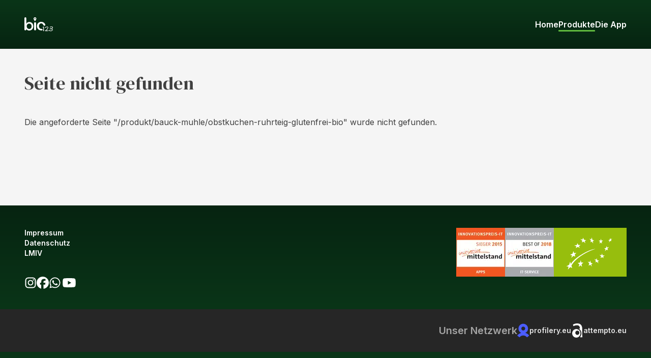

--- FILE ---
content_type: text/html; charset=utf-8
request_url: https://www.bio123.de/produkt/bauck-muhle/obstkuchen-ruhrteig-glutenfrei-bio
body_size: 12794
content:
<!DOCTYPE html><html lang="de" class="__variable_fa2f99 __variable_0e4539"><head><meta charSet="utf-8"/><meta name="viewport" content="width=device-width, initial-scale=1"/><link rel="stylesheet" href="/_next/static/css/aaad6b92b9778b4b.css" data-precedence="next"/><link rel="preload" as="script" fetchPriority="low" href="/_next/static/chunks/webpack-b68165681b6bd294.js"/><script src="/_next/static/chunks/6d5d7fff-7db8110a85efcc9b.js" async=""></script><script src="/_next/static/chunks/290-61f29596238a74f8.js" async=""></script><script src="/_next/static/chunks/main-app-477c236bcf665ba6.js" async=""></script><script src="/_next/static/chunks/105-a09f5fc45640b8da.js" async=""></script><script src="/_next/static/chunks/144-5b06e7961d37d622.js" async=""></script><script src="/_next/static/chunks/960-27755cbf949eb956.js" async=""></script><script src="/_next/static/chunks/app/(default)/layout-7bf0c1ff09946741.js" async=""></script><script src="/_next/static/chunks/app/(default)/products/page-0d42b5bf9c8fb93c.js" async=""></script><script src="/_next/static/chunks/app/(default)/error-37f35baa7bf8dd31.js" async=""></script><script src="/_next/static/chunks/app/(default)/not-found-38fb5ef0f14798cd.js" async=""></script><script src="/_next/static/chunks/dd79e14b-cc913507398d3806.js" async=""></script><script src="/_next/static/chunks/app/global-error-ff6c5b8a3509dcdc.js" async=""></script><link rel="preload" href="https://plausible.io/js/script.local.js" as="script"/><meta name="theme-color" content="#0A3518"/><meta name="next-size-adjust" content=""/><script src="/_next/static/chunks/polyfills-42372ed130431b0a.js" noModule=""></script></head><body class="relative flex min-h-dvh flex-col bg-bottle-light text-neutral-700"><div hidden=""><!--$?--><template id="B:0"></template><!--/$--></div><header id="page-header" class="sticky top-0 z-10 flex w-full flex-col bg-gradient-to-b from-bottle-light to-bottle-dark"><div class="mx-auto max-w-bio123-screen px-3.5 md:px-7 lg:px-9 xl:px-12 flex h-14 w-full items-center justify-between xl:h-24"><a href="/"><img alt="bio123 - entdecke was gut tut" title="Zur Startseite" loading="lazy" width="200" height="200" decoding="async" data-nimg="1" class="w-11 lg:w-12 xl:w-14" style="color:transparent" src="/images/bio123-page-logo.svg"/></a><nav class="hidden justify-center lg:flex" aria-label="Hauptmenü"><ul class="flex gap-x-14"><li><a class="relative font-sans font-semibold text-white hover:text-neutral-200" href="/">Home</a></li><li><a class="relative font-sans font-semibold text-white hover:text-neutral-200" href="/produkt">Produkte<span class="absolute -bottom-1 left-0 right-0 h-[3px] rounded bg-apple"></span></a></li><li><a class="relative font-sans font-semibold text-white hover:text-neutral-200" href="/app">Die App</a></li></ul></nav><div class="group relative lg:hidden"><input type="checkbox" id="burger-toggle" class="hidden" data-test-id="burger-toggle" name="burger-toggle"/><button type="button" class="flex h-10 w-10 cursor-pointer flex-col items-center justify-center" data-test-id="burger-bars" tabindex="0"><span class="relative block h-0.5 w-6 -translate-y-0.5 cursor-pointer rounded-sm bg-neutral-100 transition-transform duration-300 ease-out group-has-[:checked]:my-1 group-has-[:checked]:translate-y-0.5 group-has-[:checked]:rotate-45"></span><span class="mt-1 block h-0.5 w-6 cursor-pointer rounded-sm bg-neutral-100 transition-transform duration-300 ease-out group-has-[:checked]:-translate-y-2 group-has-[:checked]:-rotate-45"></span><span class="sr-only">Toggle Menu</span></button><button type="button" class="fixed inset-0 top-14 z-10 hidden bg-black opacity-0 transition-all duration-1000 group-has-[:checked]:block group-has-[:checked]:opacity-20" aria-hidden="true" tabindex="-1"></button><nav aria-label="Hauptmenü - mobile" class="fixed right-0 top-14 z-50 flex w-full max-w-full translate-x-full flex-col justify-center bg-gradient-to-b from-bottle-light to-bottle-dark shadow-md transition-transform duration-300 ease-out group-has-[:checked]:translate-x-0 sm:top-14 md:w-96 md:rounded-bl-lg invisible"><div class="my-2 flex flex-col px-2.5"><a class="rounded-xl px-5 py-3 font-semibold text-white hover:bg-white/10 active:bg-sage" href="/">Home</a><a class="rounded-xl px-5 py-3 font-semibold text-white hover:bg-white/10 active:bg-sage" href="/produkt">Produkte</a><a class="rounded-xl px-5 py-3 font-semibold text-white hover:bg-white/10 active:bg-sage" href="/app">Die App</a></div></nav></div></div></header><div class="relative z-0 w-full flex-grow bg-neutral-100 pb-16"><!--$?--><template id="B:1"></template><div class="flex w-full items-center justify-center py-20"><svg stroke="currentColor" fill="currentColor" stroke-width="0" viewBox="0 0 512 512" class="animate-spin text-sage" height="112" width="112" xmlns="http://www.w3.org/2000/svg"><path d="M304 48c0 26.51-21.49 48-48 48s-48-21.49-48-48 21.49-48 48-48 48 21.49 48 48zm-48 368c-26.51 0-48 21.49-48 48s21.49 48 48 48 48-21.49 48-48-21.49-48-48-48zm208-208c-26.51 0-48 21.49-48 48s21.49 48 48 48 48-21.49 48-48-21.49-48-48-48zM96 256c0-26.51-21.49-48-48-48S0 229.49 0 256s21.49 48 48 48 48-21.49 48-48zm12.922 99.078c-26.51 0-48 21.49-48 48s21.49 48 48 48 48-21.49 48-48c0-26.509-21.491-48-48-48zm294.156 0c-26.51 0-48 21.49-48 48s21.49 48 48 48 48-21.49 48-48c0-26.509-21.49-48-48-48zM108.922 60.922c-26.51 0-48 21.49-48 48s21.49 48 48 48 48-21.49 48-48-21.491-48-48-48z"></path></svg></div><!--/$--></div><footer><div class="w-full bg-gradient-to-b from-bottle-dark to-bottle-light"><div class="mx-auto max-w-bio123-screen px-3.5 md:px-7 lg:px-9 xl:px-12"><div class="flex justify-between px-1.5 pb-10 pt-14 sm:pt-7 md:px-0 lg:pt-9 xl:pt-11"><nav class="flex flex-col"><ul class="mb-9 flex flex-col gap-y-6 text-sm font-semibold text-white"><li><a href="/impressum" rel="noopener noreferrer" class="hover:text-neutral-200 hover:underline">Impressum</a></li><li><a href="/datenschutz" rel="noopener noreferrer" class="hover:text-neutral-200 hover:underline">Datenschutz</a></li><li><a href="/lmiv-hinweis" rel="noopener noreferrer" class="hover:text-neutral-200 hover:underline">LMIV</a></li></ul><ul class="flex gap-x-10 text-white"><li><a href="https://www.instagram.com/bio123_biofinder" target="_blank" rel="noopener noreferrer" class="hover:text-neutral-200"><svg stroke="currentColor" fill="currentColor" stroke-width="0" viewBox="0 0 448 512" class="size-6" height="1em" width="1em" xmlns="http://www.w3.org/2000/svg"><path d="M224.1 141c-63.6 0-114.9 51.3-114.9 114.9s51.3 114.9 114.9 114.9S339 319.5 339 255.9 287.7 141 224.1 141zm0 189.6c-41.1 0-74.7-33.5-74.7-74.7s33.5-74.7 74.7-74.7 74.7 33.5 74.7 74.7-33.6 74.7-74.7 74.7zm146.4-194.3c0 14.9-12 26.8-26.8 26.8-14.9 0-26.8-12-26.8-26.8s12-26.8 26.8-26.8 26.8 12 26.8 26.8zm76.1 27.2c-1.7-35.9-9.9-67.7-36.2-93.9-26.2-26.2-58-34.4-93.9-36.2-37-2.1-147.9-2.1-184.9 0-35.8 1.7-67.6 9.9-93.9 36.1s-34.4 58-36.2 93.9c-2.1 37-2.1 147.9 0 184.9 1.7 35.9 9.9 67.7 36.2 93.9s58 34.4 93.9 36.2c37 2.1 147.9 2.1 184.9 0 35.9-1.7 67.7-9.9 93.9-36.2 26.2-26.2 34.4-58 36.2-93.9 2.1-37 2.1-147.8 0-184.8zM398.8 388c-7.8 19.6-22.9 34.7-42.6 42.6-29.5 11.7-99.5 9-132.1 9s-102.7 2.6-132.1-9c-19.6-7.8-34.7-22.9-42.6-42.6-11.7-29.5-9-99.5-9-132.1s-2.6-102.7 9-132.1c7.8-19.6 22.9-34.7 42.6-42.6 29.5-11.7 99.5-9 132.1-9s102.7-2.6 132.1 9c19.6 7.8 34.7 22.9 42.6 42.6 11.7 29.5 9 99.5 9 132.1s2.7 102.7-9 132.1z"></path></svg><span class="sr-only">bio123 auf Instagram</span></a></li><li><a href="https://www.facebook.com/Bio123.de" target="_blank" rel="noopener noreferrer" class="hover:text-neutral-200"><svg stroke="currentColor" fill="currentColor" stroke-width="0" viewBox="0 0 512 512" class="size-6" height="1em" width="1em" xmlns="http://www.w3.org/2000/svg"><path d="M512 256C512 114.6 397.4 0 256 0S0 114.6 0 256C0 376 82.7 476.8 194.2 504.5V334.2H141.4V256h52.8V222.3c0-87.1 39.4-127.5 125-127.5c16.2 0 44.2 3.2 55.7 6.4V172c-6-.6-16.5-1-29.6-1c-42 0-58.2 15.9-58.2 57.2V256h83.6l-14.4 78.2H287V510.1C413.8 494.8 512 386.9 512 256h0z"></path></svg><span class="sr-only">bio123 auf Facebook</span></a></li><li><a href="https://whatsapp.com/channel/0029VaXn7O4Jpe8YDbIVGj2j" target="_blank" rel="noopener noreferrer" class="hover:text-neutral-200"><svg stroke="currentColor" fill="currentColor" stroke-width="0" viewBox="0 0 448 512" class="size-6" height="1em" width="1em" xmlns="http://www.w3.org/2000/svg"><path d="M380.9 97.1C339 55.1 283.2 32 223.9 32c-122.4 0-222 99.6-222 222 0 39.1 10.2 77.3 29.6 111L0 480l117.7-30.9c32.4 17.7 68.9 27 106.1 27h.1c122.3 0 224.1-99.6 224.1-222 0-59.3-25.2-115-67.1-157zm-157 341.6c-33.2 0-65.7-8.9-94-25.7l-6.7-4-69.8 18.3L72 359.2l-4.4-7c-18.5-29.4-28.2-63.3-28.2-98.2 0-101.7 82.8-184.5 184.6-184.5 49.3 0 95.6 19.2 130.4 54.1 34.8 34.9 56.2 81.2 56.1 130.5 0 101.8-84.9 184.6-186.6 184.6zm101.2-138.2c-5.5-2.8-32.8-16.2-37.9-18-5.1-1.9-8.8-2.8-12.5 2.8-3.7 5.6-14.3 18-17.6 21.8-3.2 3.7-6.5 4.2-12 1.4-32.6-16.3-54-29.1-75.5-66-5.7-9.8 5.7-9.1 16.3-30.3 1.8-3.7.9-6.9-.5-9.7-1.4-2.8-12.5-30.1-17.1-41.2-4.5-10.8-9.1-9.3-12.5-9.5-3.2-.2-6.9-.2-10.6-.2-3.7 0-9.7 1.4-14.8 6.9-5.1 5.6-19.4 19-19.4 46.3 0 27.3 19.9 53.7 22.6 57.4 2.8 3.7 39.1 59.7 94.8 83.8 35.2 15.2 49 16.5 66.6 13.9 10.7-1.6 32.8-13.4 37.4-26.4 4.6-13 4.6-24.1 3.2-26.4-1.3-2.5-5-3.9-10.5-6.6z"></path></svg><span class="sr-only">bio123 WhatsApp Kanal</span></a></li><li><a href="https://www.youtube.com/@Bio-ul1qj" target="_blank" rel="noopener noreferrer" class="hover:text-neutral-200"><svg stroke="currentColor" fill="currentColor" stroke-width="0" viewBox="0 0 576 512" class="h-6 w-8" height="1em" width="1em" xmlns="http://www.w3.org/2000/svg"><path d="M549.655 124.083c-6.281-23.65-24.787-42.276-48.284-48.597C458.781 64 288 64 288 64S117.22 64 74.629 75.486c-23.497 6.322-42.003 24.947-48.284 48.597-11.412 42.867-11.412 132.305-11.412 132.305s0 89.438 11.412 132.305c6.281 23.65 24.787 41.5 48.284 47.821C117.22 448 288 448 288 448s170.78 0 213.371-11.486c23.497-6.321 42.003-24.171 48.284-47.821 11.412-42.867 11.412-132.305 11.412-132.305s0-89.438-11.412-132.305zm-317.51 213.508V175.185l142.739 81.205-142.739 81.201z"></path></svg><span class="sr-only">bio123 YouTube Kanal</span></a></li></ul></nav><div class="flex h-24 gap-x-5"><a href="https://www.imittelstand.de/innovationspreis-it/2015" target="_blank" rel="noopener noreferrer" class="hidden md:block"><img alt="Initiative Mittelstand - Apps Sieger 2015" loading="lazy" width="96" height="96" decoding="async" data-nimg="1" style="color:transparent" srcSet="/_next/image?url=%2Fimages%2Finnovationspreis-2015.gif&amp;w=96&amp;q=75 1x, /_next/image?url=%2Fimages%2Finnovationspreis-2015.gif&amp;w=256&amp;q=75 2x" src="/_next/image?url=%2Fimages%2Finnovationspreis-2015.gif&amp;w=256&amp;q=75"/></a><a href="https://www.imittelstand.de/innovationspreis-it/2018" target="_blank" rel="noopener noreferrer" class="hidden md:block"><img alt="Initiative Mittelstand - IT-Service Best of 2018" loading="lazy" width="96" height="96" decoding="async" data-nimg="1" style="color:transparent" srcSet="/_next/image?url=%2Fimages%2Finnovationspreis-2018.gif&amp;w=96&amp;q=75 1x, /_next/image?url=%2Fimages%2Finnovationspreis-2018.gif&amp;w=256&amp;q=75 2x" src="/_next/image?url=%2Fimages%2Finnovationspreis-2018.gif&amp;w=256&amp;q=75"/></a><a href="https://agriculture.ec.europa.eu/farming/organic-farming/organics-glance_de#theorganiclogo" target="_blank" rel="noopener noreferrer" class="hidden h-24 sm:block"><img alt="EU Organic Logo" loading="lazy" width="143" height="96" decoding="async" data-nimg="1" style="color:transparent" src="/images/organic-logo.svg"/></a></div></div></div></div><div class="w-full bg-neutral-800"><div class="mx-auto max-w-bio123-screen px-3.5 md:px-7 lg:px-9 xl:px-12"><div class="flex flex-col gap-x-20 gap-y-7 px-1.5 pb-32 pt-5 sm:flex-row sm:justify-end sm:pb-7 sm:pt-7 md:px-0"><div class="text-xl font-semibold text-neutral-400">Unser Netzwerk</div><div class="flex flex-col gap-x-10 gap-y-6 sm:flex-row"><a target="_blank" rel="noreferrer" href="https://www.profilery.eu?utm_source=bio123&amp;utm_medium=referral&amp;utm_campaign=footer_link" class="flex items-center gap-x-2 text-sm font-semibold text-neutral-200 hover:underline"><div class="flex w-6 items-center justify-center"><img alt="profilery.eu logo" loading="lazy" width="27" height="30" decoding="async" data-nimg="1" class="h-6 w-auto sm:h-7" style="color:transparent" src="/_next/static/media/profilery.4f43e144.svg"/></div>profilery.eu</a><a target="_blank" rel="noreferrer" href="https://www.attempto.eu?utm_source=bio123&amp;utm_medium=referral&amp;utm_campaign=footer_link" class="flex items-center gap-x-2 text-sm font-semibold text-neutral-200 hover:underline"><div class="flex w-6 items-center justify-center"><img alt="attempto.eu logo" loading="lazy" width="188" height="252" decoding="async" data-nimg="1" class="h-6 w-auto sm:h-7" style="color:transparent" src="/_next/static/media/attempto.1ccec5f0.svg"/></div>attempto.eu</a></div></div></div></div></footer><script>requestAnimationFrame(function(){$RT=performance.now()});</script><script src="/_next/static/chunks/webpack-b68165681b6bd294.js" id="_R_" async=""></script><div hidden id="S:1"><template id="P:2"></template><!--$?--><template id="B:3"></template><!--/$--></div><script>(self.__next_f=self.__next_f||[]).push([0])</script><script>self.__next_f.push([1,"1:\"$Sreact.fragment\"\n2:I[6533,[],\"\"]\n3:I[9569,[],\"\"]\n4:I[901,[\"105\",\"static/chunks/105-a09f5fc45640b8da.js\",\"144\",\"static/chunks/144-5b06e7961d37d622.js\",\"960\",\"static/chunks/960-27755cbf949eb956.js\",\"498\",\"static/chunks/app/(default)/layout-7bf0c1ff09946741.js\"],\"\"]\n5:I[3144,[\"105\",\"static/chunks/105-a09f5fc45640b8da.js\",\"144\",\"static/chunks/144-5b06e7961d37d622.js\",\"118\",\"static/chunks/app/(default)/products/page-0d42b5bf9c8fb93c.js\"],\"\"]\n6:I[9105,[\"105\",\"static/chunks/105-a09f5fc45640b8da.js\",\"144\",\"static/chunks/144-5b06e7961d37d622.js\",\"118\",\"static/chunks/app/(default)/products/page-0d42b5bf9c8fb93c.js\"],\"Image\"]\n7:I[5011,[\"105\",\"static/chunks/105-a09f5fc45640b8da.js\",\"144\",\"static/chunks/144-5b06e7961d37d622.js\",\"960\",\"static/chunks/960-27755cbf949eb956.js\",\"498\",\"static/chunks/app/(default)/layout-7bf0c1ff09946741.js\"],\"default\"]\n8:I[2342,[\"105\",\"static/chunks/105-a09f5fc45640b8da.js\",\"144\",\"static/chunks/144-5b06e7961d37d622.js\",\"960\",\"static/chunks/960-27755cbf949eb956.js\",\"498\",\"static/chunks/app/(default)/layout-7bf0c1ff09946741.js\"],\"default\"]\n9:I[7615,[\"2\",\"static/chunks/app/(default)/error-37f35baa7bf8dd31.js\"],\"default\"]\na:\"$Sreact.suspense\"\nb:I[1,[\"360\",\"static/chunks/app/(default)/not-found-38fb5ef0f14798cd.js\"],\"default\"]\n16:I[284,[\"735\",\"static/chunks/dd79e14b-cc913507398d3806.js\",\"105\",\"static/chunks/105-a09f5fc45640b8da.js\",\"144\",\"static/chunks/144-5b06e7961d37d622.js\",\"219\",\"static/chunks/app/global-error-ff6c5b8a3509dcdc.js\"],\"default\"]\n1a:I[3113,[\"105\",\"static/chunks/105-a09f5fc45640b8da.js\",\"144\",\"static/chunks/144-5b06e7961d37d622.js\",\"960\",\"static/chunks/960-27755cbf949eb956.js\",\"498\",\"static/chunks/app/(default)/layout-7bf0c1ff09946741.js\"],\"default\"]\n1c:I[1736,[],\"OutletBoundary\"]\n1e:I[9009,[],\"AsyncMetadataOutlet\"]\n20:I[1736,[],\"ViewportBoundary\"]\n22:I[1736,[],\"MetadataBoundary\"]\n:HL[\"/_next/static/media/e4af272ccee01ff0-s.p.woff2\",\"font\",{\"crossOrigin\":\"\",\"type\":\"font/woff2\"}]\n:HL[\"/_next/static/media/fa3e259cafa8f47e-s.p.woff2\",\"font\",{\"crossOrigin\":\"\",\"type\":\"font/woff2\"}]\n:HL[\"/"])</script><script>self.__next_f.push([1,"_next/static/css/aaad6b92b9778b4b.css\",\"style\"]\n"])</script><script>self.__next_f.push([1,"0:{\"P\":null,\"b\":\"be0bbb95766ee8456590eeda95e003417cbce24b\",\"p\":\"\",\"c\":[\"\",\"produkt\",\"bauck-muhle\",\"obstkuchen-ruhrteig-glutenfrei-bio\"],\"i\":false,\"f\":[[[\"\",{\"children\":[\"(default)\",{\"children\":[\"products\",{\"children\":[[\"brandingSlug\",\"bauck-muhle\",\"d\"],{\"children\":[[\"productSlug\",\"obstkuchen-ruhrteig-glutenfrei-bio\",\"d\"],{\"children\":[\"__PAGE__\",{}]}]}]}]},\"$undefined\",\"$undefined\",true]}],[\"\",[\"$\",\"$1\",\"c\",{\"children\":[null,[\"$\",\"$L2\",null,{\"parallelRouterKey\":\"children\",\"error\":\"$undefined\",\"errorStyles\":\"$undefined\",\"errorScripts\":\"$undefined\",\"template\":[\"$\",\"$L3\",null,{}],\"templateStyles\":\"$undefined\",\"templateScripts\":\"$undefined\",\"notFound\":[[[\"$\",\"title\",null,{\"children\":\"404: This page could not be found.\"}],[\"$\",\"div\",null,{\"style\":{\"fontFamily\":\"system-ui,\\\"Segoe UI\\\",Roboto,Helvetica,Arial,sans-serif,\\\"Apple Color Emoji\\\",\\\"Segoe UI Emoji\\\"\",\"height\":\"100vh\",\"textAlign\":\"center\",\"display\":\"flex\",\"flexDirection\":\"column\",\"alignItems\":\"center\",\"justifyContent\":\"center\"},\"children\":[\"$\",\"div\",null,{\"children\":[[\"$\",\"style\",null,{\"dangerouslySetInnerHTML\":{\"__html\":\"body{color:#000;background:#fff;margin:0}.next-error-h1{border-right:1px solid rgba(0,0,0,.3)}@media (prefers-color-scheme:dark){body{color:#fff;background:#000}.next-error-h1{border-right:1px solid rgba(255,255,255,.3)}}\"}}],[\"$\",\"h1\",null,{\"className\":\"next-error-h1\",\"style\":{\"display\":\"inline-block\",\"margin\":\"0 20px 0 0\",\"padding\":\"0 23px 0 0\",\"fontSize\":24,\"fontWeight\":500,\"verticalAlign\":\"top\",\"lineHeight\":\"49px\"},\"children\":404}],[\"$\",\"div\",null,{\"style\":{\"display\":\"inline-block\"},\"children\":[\"$\",\"h2\",null,{\"style\":{\"fontSize\":14,\"fontWeight\":400,\"lineHeight\":\"49px\",\"margin\":0},\"children\":\"This page could not be found.\"}]}]]}]}]],[]],\"forbidden\":\"$undefined\",\"unauthorized\":\"$undefined\"}]]}],{\"children\":[\"(default)\",[\"$\",\"$1\",\"c\",{\"children\":[[[\"$\",\"link\",\"0\",{\"rel\":\"stylesheet\",\"href\":\"/_next/static/css/aaad6b92b9778b4b.css\",\"precedence\":\"next\",\"crossOrigin\":\"$undefined\",\"nonce\":\"$undefined\"}]],[\"$\",\"html\",null,{\"lang\":\"de\",\"className\":\"__variable_fa2f99 __variable_0e4539\",\"children\":[[\"$\",\"head\",null,{\"children\":[[\"$\",\"meta\",null,{\"name\":\"theme-color\",\"content\":\"#0A3518\"}],[[\"$\",\"$L4\",null,{\"async\":true,\"defer\":true,\"data-api\":\"$undefined\",\"data-domain\":\"bio123.de\",\"data-exclude\":\"$undefined\",\"src\":\"https://plausible.io/js/script.local.js\",\"integrity\":\"$undefined\",\"crossOrigin\":\"$undefined\"}],[\"$\",\"$L4\",null,{\"id\":\"next-plausible-init\",\"dangerouslySetInnerHTML\":{\"__html\":\"window.plausible = window.plausible || function() { (window.plausible.q = window.plausible.q || []).push(arguments) }\"},\"nonce\":\"$undefined\"}],\"$undefined\"]]}],[\"$\",\"body\",null,{\"className\":\"relative flex min-h-dvh flex-col bg-bottle-light text-neutral-700\",\"children\":[[\"$\",\"header\",null,{\"id\":\"page-header\",\"className\":\"sticky top-0 z-10 flex w-full flex-col bg-gradient-to-b from-bottle-light to-bottle-dark\",\"children\":[\"$\",\"div\",null,{\"className\":\"mx-auto max-w-bio123-screen px-3.5 md:px-7 lg:px-9 xl:px-12 flex h-14 w-full items-center justify-between xl:h-24\",\"children\":[[\"$\",\"$L5\",null,{\"href\":\"/\",\"children\":[\"$\",\"$L6\",null,{\"className\":\"w-11 lg:w-12 xl:w-14\",\"src\":\"/images/bio123-page-logo.svg\",\"alt\":\"bio123 - entdecke was gut tut\",\"title\":\"Zur Startseite\",\"width\":200,\"height\":200,\"style\":{\"color\":\"$undefined\"}}]}],[\"$\",\"nav\",null,{\"className\":\"hidden justify-center lg:flex\",\"aria-label\":\"Hauptmenü\",\"children\":[\"$\",\"ul\",null,{\"className\":\"flex gap-x-14\",\"children\":[[\"$\",\"$L7\",\"Home\",{\"title\":\"Home\",\"href\":\"/\"}],[\"$\",\"$L7\",\"Produkte\",{\"title\":\"Produkte\",\"href\":\"/produkt\"}],[\"$\",\"$L7\",\"Die App\",{\"title\":\"Die App\",\"href\":\"/app\"}]]}]}],[\"$\",\"$L8\",null,{}]]}]}],[\"$\",\"div\",null,{\"className\":\"relative z-0 w-full flex-grow bg-neutral-100 pb-16\",\"children\":[\"$\",\"$L2\",null,{\"parallelRouterKey\":\"children\",\"error\":\"$9\",\"errorStyles\":[],\"errorScripts\":[],\"template\":[\"$\",\"$L3\",null,{}],\"templateStyles\":\"$undefined\",\"templateScripts\":\"$undefined\",\"notFound\":[[\"$\",\"div\",null,{\"className\":\"mx-auto max-w-bio123-screen px-3.5 md:px-7 lg:px-9 xl:px-12 pb-20 pt-12\",\"children\":[[\"$\",\"h1\",null,{\"className\":\"mb-5 font-serif text-2xl text-neutral-700 md:mb-11 md:text-4xl\",\"children\":\"Seite nicht gefunden\"}],[\"$\",\"p\",null,{\"className\":\"mb-2\",\"children\":[\"Die angeforderte Seite \\\"\",[\"$\",\"$a\",null,{\"children\":[\"$\",\"$Lb\",null,{}]}],\"\\\" wurde nicht gefunden.\"]}]]}],[]],\"forbidden\":\"$undefined\",\"unauthorized\":\"$undefined\"}]}],[\"$\",\"footer\",null,{\"children\":[[\"$\",\"div\",null,{\"className\":\"w-full bg-gradient-to-b from-bottle-dark to-bottle-light\",\"children\":[\"$\",\"div\",null,{\"className\":\"mx-auto max-w-bio123-screen px-3.5 md:px-7 lg:px-9 xl:px-12\",\"children\":[\"$\",\"div\",null,{\"className\":\"flex justify-between px-1.5 pb-10 pt-14 sm:pt-7 md:px-0 lg:pt-9 xl:pt-11\",\"children\":[\"$Lc\",\"$Ld\"]}]}]}],\"$Le\"]}],\"$Lf\"]}]]}]]}],{\"children\":[\"products\",\"$L10\",{\"children\":[[\"brandingSlug\",\"bauck-muhle\",\"d\"],\"$L11\",{\"children\":[[\"productSlug\",\"obstkuchen-ruhrteig-glutenfrei-bio\",\"d\"],\"$L12\",{\"children\":[\"__PAGE__\",\"$L13\",{},null,false]},null,false]},null,false]},[\"$L14\",[],[]],false]},null,false]},null,false],\"$L15\",false]],\"m\":\"$undefined\",\"G\":[\"$16\",[\"$L17\"]],\"s\":false,\"S\":false}\n"])</script><script>self.__next_f.push([1,"c:[\"$\",\"nav\",null,{\"className\":\"flex flex-col\",\"children\":[[\"$\",\"ul\",null,{\"className\":\"mb-9 flex flex-col gap-y-6 text-sm font-semibold text-white\",\"children\":[[\"$\",\"li\",\"/impressum\",{\"children\":[\"$\",\"a\",null,{\"href\":\"/impressum\",\"rel\":\"noopener noreferrer\",\"className\":\"hover:text-neutral-200 hover:underline\",\"children\":\"Impressum\"}]}],[\"$\",\"li\",\"/datenschutz\",{\"children\":[\"$\",\"a\",null,{\"href\":\"/datenschutz\",\"rel\":\"noopener noreferrer\",\"className\":\"hover:text-neutral-200 hover:underline\",\"children\":\"Datenschutz\"}]}],[\"$\",\"li\",\"/lmiv-hinweis\",{\"children\":[\"$\",\"a\",null,{\"href\":\"/lmiv-hinweis\",\"rel\":\"noopener noreferrer\",\"className\":\"hover:text-neutral-200 hover:underline\",\"children\":\"LMIV\"}]}]]}],[\"$\",\"ul\",null,{\"className\":\"flex gap-x-10 text-white\",\"children\":[[\"$\",\"li\",\"https://www.instagram.com/bio123_biofinder\",{\"children\":[\"$\",\"a\",null,{\"href\":\"https://www.instagram.com/bio123_biofinder\",\"target\":\"_blank\",\"rel\":\"noopener noreferrer\",\"className\":\"hover:text-neutral-200\",\"children\":[[\"$\",\"svg\",null,{\"stroke\":\"currentColor\",\"fill\":\"currentColor\",\"strokeWidth\":\"0\",\"viewBox\":\"0 0 448 512\",\"className\":\"size-6\",\"children\":[\"$undefined\",[[\"$\",\"path\",\"0\",{\"d\":\"M224.1 141c-63.6 0-114.9 51.3-114.9 114.9s51.3 114.9 114.9 114.9S339 319.5 339 255.9 287.7 141 224.1 141zm0 189.6c-41.1 0-74.7-33.5-74.7-74.7s33.5-74.7 74.7-74.7 74.7 33.5 74.7 74.7-33.6 74.7-74.7 74.7zm146.4-194.3c0 14.9-12 26.8-26.8 26.8-14.9 0-26.8-12-26.8-26.8s12-26.8 26.8-26.8 26.8 12 26.8 26.8zm76.1 27.2c-1.7-35.9-9.9-67.7-36.2-93.9-26.2-26.2-58-34.4-93.9-36.2-37-2.1-147.9-2.1-184.9 0-35.8 1.7-67.6 9.9-93.9 36.1s-34.4 58-36.2 93.9c-2.1 37-2.1 147.9 0 184.9 1.7 35.9 9.9 67.7 36.2 93.9s58 34.4 93.9 36.2c37 2.1 147.9 2.1 184.9 0 35.9-1.7 67.7-9.9 93.9-36.2 26.2-26.2 34.4-58 36.2-93.9 2.1-37 2.1-147.8 0-184.8zM398.8 388c-7.8 19.6-22.9 34.7-42.6 42.6-29.5 11.7-99.5 9-132.1 9s-102.7 2.6-132.1-9c-19.6-7.8-34.7-22.9-42.6-42.6-11.7-29.5-9-99.5-9-132.1s-2.6-102.7 9-132.1c7.8-19.6 22.9-34.7 42.6-42.6 29.5-11.7 99.5-9 132.1-9s102.7-2.6 132.1 9c19.6 7.8 34.7 22.9 42.6 42.6 11.7 29.5 9 99.5 9 132.1s2.7 102.7-9 132.1z\",\"children\":[]}]]],\"style\":{\"color\":\"$undefined\"},\"height\":\"1em\",\"width\":\"1em\",\"xmlns\":\"http://www.w3.org/2000/svg\"}],[\"$\",\"span\",null,{\"className\":\"sr-only\",\"children\":\"bio123 auf Instagram\"}]]}]}],[\"$\",\"li\",\"https://www.facebook.com/Bio123.de\",{\"children\":[\"$\",\"a\",null,{\"href\":\"https://www.facebook.com/Bio123.de\",\"target\":\"_blank\",\"rel\":\"noopener noreferrer\",\"className\":\"hover:text-neutral-200\",\"children\":[[\"$\",\"svg\",null,{\"stroke\":\"currentColor\",\"fill\":\"currentColor\",\"strokeWidth\":\"0\",\"viewBox\":\"0 0 512 512\",\"className\":\"size-6\",\"children\":[\"$undefined\",[[\"$\",\"path\",\"0\",{\"d\":\"M512 256C512 114.6 397.4 0 256 0S0 114.6 0 256C0 376 82.7 476.8 194.2 504.5V334.2H141.4V256h52.8V222.3c0-87.1 39.4-127.5 125-127.5c16.2 0 44.2 3.2 55.7 6.4V172c-6-.6-16.5-1-29.6-1c-42 0-58.2 15.9-58.2 57.2V256h83.6l-14.4 78.2H287V510.1C413.8 494.8 512 386.9 512 256h0z\",\"children\":[]}]]],\"style\":{\"color\":\"$undefined\"},\"height\":\"1em\",\"width\":\"1em\",\"xmlns\":\"http://www.w3.org/2000/svg\"}],[\"$\",\"span\",null,{\"className\":\"sr-only\",\"children\":\"bio123 auf Facebook\"}]]}]}],[\"$\",\"li\",\"https://whatsapp.com/channel/0029VaXn7O4Jpe8YDbIVGj2j\",{\"children\":[\"$\",\"a\",null,{\"href\":\"https://whatsapp.com/channel/0029VaXn7O4Jpe8YDbIVGj2j\",\"target\":\"_blank\",\"rel\":\"noopener noreferrer\",\"className\":\"hover:text-neutral-200\",\"children\":[[\"$\",\"svg\",null,{\"stroke\":\"currentColor\",\"fill\":\"currentColor\",\"strokeWidth\":\"0\",\"viewBox\":\"0 0 448 512\",\"className\":\"size-6\",\"children\":[\"$undefined\",[[\"$\",\"path\",\"0\",{\"d\":\"M380.9 97.1C339 55.1 283.2 32 223.9 32c-122.4 0-222 99.6-222 222 0 39.1 10.2 77.3 29.6 111L0 480l117.7-30.9c32.4 17.7 68.9 27 106.1 27h.1c122.3 0 224.1-99.6 224.1-222 0-59.3-25.2-115-67.1-157zm-157 341.6c-33.2 0-65.7-8.9-94-25.7l-6.7-4-69.8 18.3L72 359.2l-4.4-7c-18.5-29.4-28.2-63.3-28.2-98.2 0-101.7 82.8-184.5 184.6-184.5 49.3 0 95.6 19.2 130.4 54.1 34.8 34.9 56.2 81.2 56.1 130.5 0 101.8-84.9 184.6-186.6 184.6zm101.2-138.2c-5.5-2.8-32.8-16.2-37.9-18-5.1-1.9-8.8-2.8-12.5 2.8-3.7 5.6-14.3 18-17.6 21.8-3.2 3.7-6.5 4.2-12 1.4-32.6-16.3-54-29.1-75.5-66-5.7-9.8 5.7-9.1 16.3-30.3 1.8-3.7.9-6.9-.5-9.7-1.4-2.8-12.5-30.1-17.1-41.2-4.5-10.8-9.1-9.3-12.5-9.5-3.2-.2-6.9-.2-10.6-.2-3.7 0-9.7 1.4-14.8 6.9-5.1 5.6-19.4 19-19.4 46.3 0 27.3 19.9 53.7 22.6 57.4 2.8 3.7 39.1 59.7 94.8 83.8 35.2 15.2 49 16.5 66.6 13.9 10.7-1.6 32.8-13.4 37.4-26.4 4.6-13 4.6-24.1 3.2-26.4-1.3-2.5-5-3.9-10.5-6.6z\",\"children\":[]}]]],\"style\":{\"color\":\"$undefined\"},\"height\":\"1em\",\"width\":\"1em\",\"xmlns\":\"http://www.w3.org/2000/svg\"}],\"$L18\"]}]}],\"$L19\"]}]]}]\n"])</script><script>self.__next_f.push([1,"d:[\"$\",\"div\",null,{\"className\":\"flex h-24 gap-x-5\",\"children\":[[\"$\",\"a\",null,{\"href\":\"https://www.imittelstand.de/innovationspreis-it/2015\",\"target\":\"_blank\",\"rel\":\"noopener noreferrer\",\"className\":\"hidden md:block\",\"children\":[\"$\",\"$L6\",null,{\"src\":\"/images/innovationspreis-2015.gif\",\"alt\":\"Initiative Mittelstand - Apps Sieger 2015\",\"width\":96,\"height\":96}]}],[\"$\",\"a\",null,{\"href\":\"https://www.imittelstand.de/innovationspreis-it/2018\",\"target\":\"_blank\",\"rel\":\"noopener noreferrer\",\"className\":\"hidden md:block\",\"children\":[\"$\",\"$L6\",null,{\"src\":\"/images/innovationspreis-2018.gif\",\"alt\":\"Initiative Mittelstand - IT-Service Best of 2018\",\"width\":96,\"height\":96}]}],[\"$\",\"a\",null,{\"href\":\"https://agriculture.ec.europa.eu/farming/organic-farming/organics-glance_de#theorganiclogo\",\"target\":\"_blank\",\"rel\":\"noopener noreferrer\",\"className\":\"hidden h-24 sm:block\",\"children\":[\"$\",\"$L6\",null,{\"src\":\"/images/organic-logo.svg\",\"alt\":\"EU Organic Logo\",\"width\":143,\"height\":96}]}]]}]\n"])</script><script>self.__next_f.push([1,"e:[\"$\",\"div\",null,{\"className\":\"w-full bg-neutral-800\",\"children\":[\"$\",\"div\",null,{\"className\":\"mx-auto max-w-bio123-screen px-3.5 md:px-7 lg:px-9 xl:px-12\",\"children\":[\"$\",\"div\",null,{\"className\":\"flex flex-col gap-x-20 gap-y-7 px-1.5 pb-32 pt-5 sm:flex-row sm:justify-end sm:pb-7 sm:pt-7 md:px-0\",\"children\":[[\"$\",\"div\",null,{\"className\":\"text-xl font-semibold text-neutral-400\",\"children\":\"Unser Netzwerk\"}],[\"$\",\"div\",null,{\"className\":\"flex flex-col gap-x-10 gap-y-6 sm:flex-row\",\"children\":[[\"$\",\"a\",null,{\"target\":\"_blank\",\"rel\":\"noreferrer\",\"href\":\"https://www.profilery.eu?utm_source=bio123\u0026utm_medium=referral\u0026utm_campaign=footer_link\",\"className\":\"flex items-center gap-x-2 text-sm font-semibold text-neutral-200 hover:underline\",\"children\":[[\"$\",\"div\",null,{\"className\":\"flex w-6 items-center justify-center\",\"children\":[\"$\",\"$L6\",null,{\"className\":\"h-6 w-auto sm:h-7\",\"src\":{\"src\":\"/_next/static/media/profilery.4f43e144.svg\",\"height\":30,\"width\":27,\"blurWidth\":0,\"blurHeight\":0},\"alt\":\"profilery.eu logo\"}]}],\"profilery.eu\"]}],[\"$\",\"a\",null,{\"target\":\"_blank\",\"rel\":\"noreferrer\",\"href\":\"https://www.attempto.eu?utm_source=bio123\u0026utm_medium=referral\u0026utm_campaign=footer_link\",\"className\":\"flex items-center gap-x-2 text-sm font-semibold text-neutral-200 hover:underline\",\"children\":[[\"$\",\"div\",null,{\"className\":\"flex w-6 items-center justify-center\",\"children\":[\"$\",\"$L6\",null,{\"className\":\"h-6 w-auto sm:h-7\",\"src\":{\"src\":\"/_next/static/media/attempto.1ccec5f0.svg\",\"height\":252,\"width\":188,\"blurWidth\":0,\"blurHeight\":0},\"alt\":\"attempto.eu logo\"}]}],\"attempto.eu\"]}]]}]]}]}]}]\n"])</script><script>self.__next_f.push([1,"f:[\"$\",\"$L1a\",null,{}]\n10:[\"$\",\"$1\",\"c\",{\"children\":[null,[\"$\",\"$L2\",null,{\"parallelRouterKey\":\"children\",\"error\":\"$undefined\",\"errorStyles\":\"$undefined\",\"errorScripts\":\"$undefined\",\"template\":[\"$\",\"$L3\",null,{}],\"templateStyles\":\"$undefined\",\"templateScripts\":\"$undefined\",\"notFound\":\"$undefined\",\"forbidden\":\"$undefined\",\"unauthorized\":\"$undefined\"}]]}]\n11:[\"$\",\"$1\",\"c\",{\"children\":[null,[\"$\",\"$L2\",null,{\"parallelRouterKey\":\"children\",\"error\":\"$undefined\",\"errorStyles\":\"$undefined\",\"errorScripts\":\"$undefined\",\"template\":[\"$\",\"$L3\",null,{}],\"templateStyles\":\"$undefined\",\"templateScripts\":\"$undefined\",\"notFound\":\"$undefined\",\"forbidden\":\"$undefined\",\"unauthorized\":\"$undefined\"}]]}]\n12:[\"$\",\"$1\",\"c\",{\"children\":[null,[\"$\",\"$L2\",null,{\"parallelRouterKey\":\"children\",\"error\":\"$undefined\",\"errorStyles\":\"$undefined\",\"errorScripts\":\"$undefined\",\"template\":[\"$\",\"$L3\",null,{}],\"templateStyles\":\"$undefined\",\"templateScripts\":\"$undefined\",\"notFound\":\"$undefined\",\"forbidden\":\"$undefined\",\"unauthorized\":\"$undefined\"}]]}]\n13:[\"$\",\"$1\",\"c\",{\"children\":[\"$L1b\",null,[\"$\",\"$L1c\",null,{\"children\":[\"$L1d\",[\"$\",\"$L1e\",null,{\"promise\":\"$@1f\"}]]}]]}]\n"])</script><script>self.__next_f.push([1,"14:[\"$\",\"div\",\"l\",{\"className\":\"flex w-full items-center justify-center py-20\",\"children\":[\"$\",\"svg\",null,{\"stroke\":\"currentColor\",\"fill\":\"currentColor\",\"strokeWidth\":\"0\",\"viewBox\":\"0 0 512 512\",\"className\":\"animate-spin text-sage\",\"children\":[\"$undefined\",[[\"$\",\"path\",\"0\",{\"d\":\"M304 48c0 26.51-21.49 48-48 48s-48-21.49-48-48 21.49-48 48-48 48 21.49 48 48zm-48 368c-26.51 0-48 21.49-48 48s21.49 48 48 48 48-21.49 48-48-21.49-48-48-48zm208-208c-26.51 0-48 21.49-48 48s21.49 48 48 48 48-21.49 48-48-21.49-48-48-48zM96 256c0-26.51-21.49-48-48-48S0 229.49 0 256s21.49 48 48 48 48-21.49 48-48zm12.922 99.078c-26.51 0-48 21.49-48 48s21.49 48 48 48 48-21.49 48-48c0-26.509-21.491-48-48-48zm294.156 0c-26.51 0-48 21.49-48 48s21.49 48 48 48 48-21.49 48-48c0-26.509-21.49-48-48-48zM108.922 60.922c-26.51 0-48 21.49-48 48s21.49 48 48 48 48-21.49 48-48-21.491-48-48-48z\",\"children\":[]}]]],\"style\":{\"color\":\"$undefined\"},\"height\":112,\"width\":112,\"xmlns\":\"http://www.w3.org/2000/svg\"}]}]\n"])</script><script>self.__next_f.push([1,"15:[\"$\",\"$1\",\"h\",{\"children\":[null,[[\"$\",\"$L20\",null,{\"children\":\"$L21\"}],[\"$\",\"meta\",null,{\"name\":\"next-size-adjust\",\"content\":\"\"}]],[\"$\",\"$L22\",null,{\"children\":[\"$\",\"div\",null,{\"hidden\":true,\"children\":[\"$\",\"$a\",null,{\"fallback\":null,\"children\":\"$L23\"}]}]}]]}]\n17:[\"$\",\"link\",\"0\",{\"rel\":\"stylesheet\",\"href\":\"/_next/static/css/aaad6b92b9778b4b.css\",\"precedence\":\"next\",\"crossOrigin\":\"$undefined\",\"nonce\":\"$undefined\"}]\n18:[\"$\",\"span\",null,{\"className\":\"sr-only\",\"children\":\"bio123 WhatsApp Kanal\"}]\n"])</script><script>self.__next_f.push([1,"19:[\"$\",\"li\",\"https://www.youtube.com/@Bio-ul1qj\",{\"children\":[\"$\",\"a\",null,{\"href\":\"https://www.youtube.com/@Bio-ul1qj\",\"target\":\"_blank\",\"rel\":\"noopener noreferrer\",\"className\":\"hover:text-neutral-200\",\"children\":[[\"$\",\"svg\",null,{\"stroke\":\"currentColor\",\"fill\":\"currentColor\",\"strokeWidth\":\"0\",\"viewBox\":\"0 0 576 512\",\"className\":\"h-6 w-8\",\"children\":[\"$undefined\",[[\"$\",\"path\",\"0\",{\"d\":\"M549.655 124.083c-6.281-23.65-24.787-42.276-48.284-48.597C458.781 64 288 64 288 64S117.22 64 74.629 75.486c-23.497 6.322-42.003 24.947-48.284 48.597-11.412 42.867-11.412 132.305-11.412 132.305s0 89.438 11.412 132.305c6.281 23.65 24.787 41.5 48.284 47.821C117.22 448 288 448 288 448s170.78 0 213.371-11.486c23.497-6.321 42.003-24.171 48.284-47.821 11.412-42.867 11.412-132.305 11.412-132.305s0-89.438-11.412-132.305zm-317.51 213.508V175.185l142.739 81.205-142.739 81.201z\",\"children\":[]}]]],\"style\":{\"color\":\"$undefined\"},\"height\":\"1em\",\"width\":\"1em\",\"xmlns\":\"http://www.w3.org/2000/svg\"}],[\"$\",\"span\",null,{\"className\":\"sr-only\",\"children\":\"bio123 YouTube Kanal\"}]]}]}]\n"])</script><script>self.__next_f.push([1,"21:[[\"$\",\"meta\",\"0\",{\"charSet\":\"utf-8\"}],[\"$\",\"meta\",\"1\",{\"name\":\"viewport\",\"content\":\"width=device-width, initial-scale=1\"}]]\n1d:null\n"])</script><script>self.__next_f.push([1,"24:I[3633,[],\"IconMark\"]\n"])</script><script>self.__next_f.push([1,"1f:{\"metadata\":[[\"$\",\"title\",\"0\",{\"children\":\"Produkt nicht gefunden\"}],[\"$\",\"meta\",\"1\",{\"property\":\"og:title\",\"content\":\"bio123\"}],[\"$\",\"meta\",\"2\",{\"property\":\"og:description\",\"content\":\"Alle Informationen zu Bio-Produkten\"}],[\"$\",\"meta\",\"3\",{\"property\":\"og:image\",\"content\":\"https://www.bio123.de/images/bio123-logo-large.png\"}],[\"$\",\"meta\",\"4\",{\"name\":\"twitter:card\",\"content\":\"summary_large_image\"}],[\"$\",\"meta\",\"5\",{\"name\":\"twitter:title\",\"content\":\"bio123\"}],[\"$\",\"meta\",\"6\",{\"name\":\"twitter:description\",\"content\":\"Alle Informationen zu Bio-Produkten\"}],[\"$\",\"meta\",\"7\",{\"name\":\"twitter:image\",\"content\":\"https://www.bio123.de/images/bio123-logo-large.png\"}],[\"$\",\"link\",\"8\",{\"rel\":\"icon\",\"href\":\"/favicon.ico\",\"type\":\"image/x-icon\",\"sizes\":\"64x64\"}],[\"$\",\"link\",\"9\",{\"rel\":\"icon\",\"href\":\"/icon.svg?e85269bc607ca241\",\"type\":\"image/svg+xml\",\"sizes\":\"any\"}],[\"$\",\"link\",\"10\",{\"rel\":\"apple-touch-icon\",\"href\":\"/apple-icon.png?7f1f467aa52932d1\",\"type\":\"image/png\",\"sizes\":\"64x64\"}],[\"$\",\"$L24\",\"11\",{}]],\"error\":null,\"digest\":\"$undefined\"}\n"])</script><script>self.__next_f.push([1,"23:\"$1f:metadata\"\n1b:E{\"digest\":\"NEXT_HTTP_ERROR_FALLBACK;404\"}\n"])</script><meta name="robots" content="noindex"/><title>Produkt nicht gefunden</title><meta property="og:title" content="bio123"/><meta property="og:description" content="Alle Informationen zu Bio-Produkten"/><meta property="og:image" content="https://www.bio123.de/images/bio123-logo-large.png"/><meta name="twitter:card" content="summary_large_image"/><meta name="twitter:title" content="bio123"/><meta name="twitter:description" content="Alle Informationen zu Bio-Produkten"/><meta name="twitter:image" content="https://www.bio123.de/images/bio123-logo-large.png"/><link rel="icon" href="/favicon.ico" type="image/x-icon" sizes="64x64"/><link rel="icon" href="/icon.svg?e85269bc607ca241" type="image/svg+xml" sizes="any"/><link rel="apple-touch-icon" href="/apple-icon.png?7f1f467aa52932d1" type="image/png" sizes="64x64"/><script >document.querySelectorAll('body link[rel="icon"], body link[rel="apple-touch-icon"]').forEach(el => document.head.appendChild(el))</script><script>$RX=function(b,c,d,e,f){var a=document.getElementById(b);a&&(b=a.previousSibling,b.data="$!",a=a.dataset,c&&(a.dgst=c),d&&(a.msg=d),e&&(a.stck=e),f&&(a.cstck=f),b._reactRetry&&b._reactRetry())};;$RX("B:1","NEXT_HTTP_ERROR_FALLBACK;404")</script><div hidden id="S:3"></div><script>$RB=[];$RV=function(a){$RT=performance.now();for(var b=0;b<a.length;b+=2){var c=a[b],e=a[b+1];null!==e.parentNode&&e.parentNode.removeChild(e);var f=c.parentNode;if(f){var g=c.previousSibling,h=0;do{if(c&&8===c.nodeType){var d=c.data;if("/$"===d||"/&"===d)if(0===h)break;else h--;else"$"!==d&&"$?"!==d&&"$~"!==d&&"$!"!==d&&"&"!==d||h++}d=c.nextSibling;f.removeChild(c);c=d}while(c);for(;e.firstChild;)f.insertBefore(e.firstChild,c);g.data="$";g._reactRetry&&requestAnimationFrame(g._reactRetry)}}a.length=0};
$RC=function(a,b){if(b=document.getElementById(b))(a=document.getElementById(a))?(a.previousSibling.data="$~",$RB.push(a,b),2===$RB.length&&("number"!==typeof $RT?requestAnimationFrame($RV.bind(null,$RB)):(a=performance.now(),setTimeout($RV.bind(null,$RB),2300>a&&2E3<a?2300-a:$RT+300-a)))):b.parentNode.removeChild(b)};$RC("B:3","S:3")</script><div hidden id="S:0"></div><script>$RC("B:0","S:0")</script></body></html>

--- FILE ---
content_type: text/x-component
request_url: https://www.bio123.de/?_rsc=1wgrf
body_size: 18
content:
0:{"b":"be0bbb95766ee8456590eeda95e003417cbce24b","f":[["children","(default)","children","__PAGE__",["__PAGE__",{}],null,[null,null],true]],"S":false}


--- FILE ---
content_type: image/svg+xml
request_url: https://www.bio123.de/images/bio123-page-logo.svg
body_size: 4298
content:
<svg xmlns="http://www.w3.org/2000/svg" width="56" height="28" viewBox="0 0 56 28" fill="none">
    <path d="M9.41631 26.0755C8.10458 26.0755 6.92169 25.7605 5.86762 25.1305C4.83698 24.4771 4.12256 23.7304 3.72436 22.8904L3.6988 23.9216C3.67393 24.925 2.85338 25.7255 1.84968 25.7255C0.828132 25.7255 0 24.8974 0 23.8758V1.86218C0 0.833728 0.833727 0 1.86218 0C2.89063 0 3.72436 0.833726 3.72436 1.86218V9.90519L3.54868 12.6352C3.94689 11.7019 4.71986 10.9085 5.86762 10.2552C7.03881 9.57851 8.30368 9.24017 9.66226 9.24017C11.2551 9.24017 12.6371 9.60185 13.8082 10.3252C15.0028 11.0252 15.9164 12.0169 16.5488 13.3003C17.1812 14.5603 17.4975 16.0303 17.4975 17.7103C17.4975 19.4137 17.1227 20.8954 16.3731 22.1554C15.647 23.4154 14.6632 24.3838 13.4218 25.0605C12.2037 25.7372 10.8686 26.0755 9.41631 26.0755ZM9.3109 22.9254C10.8334 22.9254 12.0046 22.4471 12.8244 21.4904C13.6443 20.5104 14.0542 19.2504 14.0542 17.7103C14.0542 16.147 13.6443 14.8869 12.8244 13.9303C12.028 12.9502 10.8569 12.4602 9.3109 12.4602C7.97575 12.4602 6.85142 12.9269 5.9379 13.8603C5.02437 14.7703 4.56761 15.972 4.56761 17.4653V17.7103C4.56761 18.7137 4.77842 19.612 5.20005 20.4054C5.6451 21.1987 6.21898 21.8171 6.92169 22.2604C7.64782 22.7038 8.44423 22.9254 9.3109 22.9254Z" fill="white"/>
    <path d="M19.0149 11.6278C19.0149 10.5411 19.8958 9.66018 20.9825 9.66018C22.0691 9.66018 22.9501 10.5411 22.9501 11.6278V23.7579C22.9501 24.8446 22.0691 25.7255 20.9825 25.7255C19.8958 25.7255 19.0149 24.8446 19.0149 23.7579V11.6278Z" fill="white"/>
    <path fill-rule="evenodd" clip-rule="evenodd" d="M28.6353 24.6401C29.9236 25.3868 31.3993 25.7601 33.0624 25.7601C33.7294 25.7601 34.3645 25.7001 34.9675 25.5799C35.4921 25.4754 35.8381 24.9938 35.8381 24.4589C35.8381 23.4038 34.4014 22.6419 33.3469 22.6771C33.2878 22.6791 33.2281 22.6801 33.1678 22.6801C31.8092 22.6801 30.6966 22.1784 29.8299 21.175C28.9632 20.1484 28.5299 18.8883 28.5299 17.395C28.5299 15.8549 28.9281 14.5716 29.7245 13.5449C30.5443 12.5182 31.6218 12.0049 32.957 12.0049C34.339 12.0049 35.4516 12.5299 36.2948 13.5799C36.6214 13.9775 36.8847 14.4118 37.0848 14.8828C37.4852 15.8254 38.3001 16.625 39.3242 16.625C40.4836 16.625 41.423 15.6256 41.0624 14.5236C40.9006 14.0291 40.6934 13.5512 40.4408 13.0899C39.7615 11.8065 38.7777 10.7915 37.4894 10.0448C36.2246 9.29815 34.7489 8.9248 33.0624 8.9248C31.3759 8.9248 29.8885 9.29815 28.6002 10.0448C27.3119 10.7915 26.3164 11.8065 25.6137 13.0899C24.9344 14.3732 24.5947 15.7849 24.5947 17.325C24.5947 18.8883 24.9461 20.3117 25.6488 21.595C26.3515 22.8784 27.347 23.8934 28.6353 24.6401Z" fill="white"/>
    <path d="M38.3938 25.4659V25.4659C38.3938 25.5382 38.4046 25.6094 38.4141 25.7117C38.4236 25.8141 38.433 25.9086 38.433 26.0365C38.433 26.1644 38.4344 26.2968 38.4249 26.4258C38.4154 26.5548 38.4154 26.6838 38.4154 26.8083V26.8084C38.4154 27.2167 37.6588 27.3001 37.4558 27.3001C37.4055 27.3019 37.3554 27.2949 37.3087 27.2796C37.262 27.2643 37.2199 27.2409 37.185 27.2111C37.0355 27.0816 37.0496 26.8507 37.063 26.6292L37.0632 26.626C37.0713 26.5638 37.0713 26.507 37.0713 26.4525V26.4525C37.0713 26.1733 37.0727 25.8819 37.0808 25.5749C37.0889 25.268 37.0889 24.9554 37.0889 24.6551V24.6551C37.0889 24.2168 37.093 24.1379 37.0524 24.0745C37.0118 24.0111 37.0253 23.9354 37.0632 23.7408C37.0867 23.6443 37.1016 23.5465 37.1079 23.4483C37.1079 23.3682 37.1079 23.2892 37.0984 23.2013C37.0889 23.1135 37.0889 23.0267 37.0889 22.9433C37.0889 22.7942 37.1053 22.6152 37.1247 22.4031L37.1268 22.3794C37.1526 22.1102 37.1796 21.8054 37.1796 21.5029C37.1796 21.3683 37.1729 21.2571 37.1634 21.1225C37.1539 20.9879 37.1444 20.85 37.1444 20.6865C37.1444 20.543 37.1431 20.4006 37.1526 20.2416C37.162 20.0825 37.162 19.9201 37.162 19.7611C37.1609 19.6898 37.15 19.6189 37.1296 19.5497C36.8615 19.7999 36.2552 20.3002 35.9741 20.3002C35.693 20.3002 35.6229 20.0669 35.623 19.9502C35.6012 19.8533 35.9739 19.2502 37.0713 18.7211C37.0731 18.6506 37.0919 18.5811 37.1266 18.5166C37.1614 18.4521 37.2114 18.394 37.2737 18.3455C37.3361 18.2971 37.4095 18.2593 37.4898 18.2344C37.5701 18.2095 37.6556 18.198 37.7414 18.2005C37.9309 18.2005 38.249 18.2639 38.249 18.6922V18.7978C38.429 19.4652 38.429 20.7665 38.429 21.4673V21.4673C38.429 21.7588 38.3985 22.0514 38.3677 22.3472L38.3667 22.3571L38.3655 22.369C38.3347 22.6644 38.3031 22.9684 38.3031 23.2681C38.3028 23.338 38.3141 23.4076 38.3369 23.475C38.3492 23.5089 38.356 23.5441 38.3572 23.5795C38.3563 23.6097 38.3527 23.6398 38.3464 23.6696C38.3279 23.7578 38.3193 23.8471 38.3207 23.9365C38.3247 24.075 38.3383 24.2131 38.3613 24.3503C38.3915 24.5328 38.4082 24.7167 38.4114 24.9009C38.4114 24.9999 38.41 25.0967 38.4019 25.1879C38.3938 25.2791 38.3938 25.3703 38.3938 25.4659Z" fill="white"/>
    <path d="M46.8845 25.7462C46.5699 25.7666 46.2596 25.8289 45.9624 25.9314C45.8148 25.9804 45.6639 26.0196 45.5109 26.0486C45.1301 26.061 44.7507 26.1002 44.3756 26.1658C43.764 26.2549 43.1152 26.3392 42.6155 26.2279C42.6989 26.1721 42.7792 26.1123 42.8563 26.0486C42.9358 25.9864 43.0188 25.9208 43.1127 25.8599C43.4643 25.6372 43.7628 25.2937 44.053 24.962C44.3022 24.6749 44.5345 24.4041 44.7645 24.267C44.8926 24.166 44.9927 24.0354 45.0558 23.8872C45.1138 23.7738 45.1832 23.6662 45.2629 23.5661C45.6241 23.1429 46.8207 21.6321 46.8207 19.9794C46.8061 19.5585 46.665 19.151 46.415 18.8073C46.149 18.3936 45.4242 18.2002 45.0185 18.2002C44.8551 18.2065 44.6933 18.2333 44.5369 18.2799L44.4563 18.2998C44.23 18.3619 43.9964 18.417 43.7713 18.4756C43.2477 18.5894 42.7325 18.737 42.2291 18.9175C42.0365 18.9943 41.8568 19.0986 41.6958 19.227C41.6442 19.2745 41.5825 19.3105 41.5152 19.3324C40.9963 19.4227 40.54 19.9337 40.54 20.4272C40.54 20.5737 40.6075 20.8198 41.0565 20.8198C41.5983 20.8198 41.9293 20.5549 42.2219 20.2842C42.807 19.7438 44.0819 19.1601 45.122 19.1601C45.5964 19.1601 45.8131 19.629 45.8131 20.0673C45.8131 20.7776 45.5314 21.2301 45.2111 21.754C45.0775 21.9673 44.9415 22.1888 44.8175 22.4373C44.6263 22.7729 44.3826 23.0773 44.0951 23.3398C43.8551 23.562 43.6455 23.8133 43.4715 24.0876C43.4328 24.1451 43.3781 24.1907 43.3138 24.2189C43.2167 24.2607 43.1387 24.3358 43.0947 24.4299C43.0249 24.5881 42.7877 24.7663 42.6312 24.8847L42.5566 24.9421L41.8065 25.4942C41.6677 25.592 41.5216 25.6798 41.3695 25.7567C40.9903 25.9595 40.599 26.1693 40.599 26.5772C40.599 26.8655 40.7832 26.9593 40.9602 27.046L41.0156 27.0742C41.0771 27.1053 41.1461 27.1199 41.2154 27.1163C41.2383 27.1152 41.2612 27.1152 41.284 27.1163C41.4743 27.2863 41.8788 27.2945 42.205 27.3004C42.2748 27.3004 42.3399 27.3004 42.4037 27.3004C44.5911 27.2535 44.9848 27.175 45.9347 26.9874H45.9515C46.0331 26.966 46.1134 26.9406 46.1923 26.9112C46.3069 26.8621 46.4288 26.8308 46.5535 26.8186C46.8821 26.8186 47.5671 26.8186 47.5671 26.317C47.5611 25.963 47.3083 25.7462 46.8845 25.7462Z" fill="white"/>
    <path d="M55.3003 23.3996L55.2922 23.3937C55.1807 23.3133 55.0803 23.2179 54.9939 23.1101C54.895 22.9851 54.7775 22.8767 54.6456 22.7887L54.5946 22.7627C54.4709 22.716 54.3613 22.6374 54.2765 22.5346C54.9208 22.2475 56.0003 21.054 56.0003 19.9999C56.0003 19.0853 55.4594 18.706 54.8708 18.4306C54.3357 18.2002 53.8029 18.2002 53.2875 18.2002C52.8049 18.2136 52.3242 18.2678 51.8504 18.3621C51.6972 18.3881 51.5451 18.4141 51.3861 18.4389H51.3687C50.9682 18.5263 50.0314 18.7331 50.0314 19.3949C50.0314 19.6147 50.158 20.0436 50.4517 20.0436C50.6003 20.0239 50.7352 19.9448 50.8266 19.8238C50.8555 19.7905 50.8913 19.7642 50.9315 19.7468C50.9717 19.7294 51.0152 19.7214 51.0588 19.7234C51.1383 19.7174 51.2165 19.6994 51.2909 19.6702C51.3512 19.641 51.4059 19.601 51.4523 19.552C51.475 19.5261 51.5021 19.5045 51.5324 19.4882C51.7293 19.4566 51.9234 19.4087 52.1128 19.3453C52.3961 19.2427 52.6933 19.1853 52.9938 19.1751H53.0646C53.9352 19.1751 54.5946 19.3382 54.8766 19.6229C54.9285 19.6727 54.9697 19.7327 54.9977 19.7994C55.0257 19.8661 55.0398 19.938 55.0392 20.0105C55.0392 20.1854 54.9347 20.3946 54.8256 20.5884C54.1895 21.5999 53.2306 22.0915 51.8934 22.0915C51.7755 22.0857 51.6587 22.0663 51.5451 22.0336C51.4685 22.0147 51.3896 21.9958 51.313 21.984C51.2111 21.9659 51.1063 21.9765 51.01 22.0147C50.9723 22.0281 50.9334 22.038 50.8939 22.0442H50.4842C50.2845 22.0442 49.8202 22.0442 49.7552 22.5984V22.6162V22.6327C49.8132 23.0286 50.1707 23.246 50.7628 23.246C50.8951 23.246 51.0355 23.246 51.176 23.2377C51.3165 23.2295 51.4534 23.2306 51.5834 23.2306C51.6421 23.2316 51.7006 23.2363 51.7587 23.2448C51.8357 23.2548 51.9133 23.2604 51.9909 23.2614C52.0782 23.2583 52.1652 23.248 52.2509 23.2306C52.3385 23.2126 52.4274 23.2019 52.5167 23.1987C52.6456 23.1987 52.7733 23.207 52.8975 23.2141C53.0217 23.2212 53.1401 23.2295 53.2678 23.2295L53.2956 23.2401C53.8435 23.4292 54.7629 23.8475 54.7629 24.5222C54.7629 24.8507 54.2893 25.3695 53.9503 25.6165C53.1946 26.1459 52.1731 26.2569 51.4488 26.2569C51.1265 26.2463 50.8068 26.1951 50.4969 26.1045C50.278 26.0436 50.0549 25.9998 49.8295 25.9733C49.624 25.9603 49.4162 25.9355 49.2746 25.8067C49.3612 25.7786 49.452 25.7663 49.5428 25.7701C49.5931 25.7693 49.6424 25.755 49.6856 25.7286C49.7288 25.7023 49.7644 25.6648 49.7888 25.62C49.8325 25.5411 49.8595 25.4538 49.8683 25.3637C49.8771 25.2736 49.8674 25.1826 49.8399 25.0965L49.8295 25.0741L49.8121 25.0587C49.6561 24.9184 49.456 24.8396 49.2479 24.8365C48.7836 24.8365 48.2705 25.3033 48.2705 25.9272C48.2705 26.5181 48.8904 26.7958 49.4197 26.8584C49.7175 26.9005 50.0114 26.9673 50.2984 27.0581C50.7483 27.209 51.2178 27.2906 51.6914 27.3004C52.2892 27.3004 52.7605 27.2224 53.1029 27.064C53.2014 27.0112 53.3054 26.9695 53.4129 26.94C53.52 26.907 53.625 26.8675 53.7275 26.8218C54.3079 26.7202 54.6979 26.3787 55.1042 25.8965C55.1216 25.8753 55.1645 25.8327 55.211 25.7866C55.4187 25.5846 55.5662 25.4321 55.5813 25.2927C55.5929 25.184 55.6126 25.0812 55.6323 24.9831C55.667 24.8279 55.6864 24.6695 55.6904 24.5104C55.6915 24.5033 55.6196 23.643 55.3003 23.3996Z" fill="white"/>
    <path d="M20.7591 3.65757C20.5029 3.65757 20.2571 3.55616 20.0759 3.37565C19.8947 3.19515 19.7929 2.95033 19.7929 2.69505C19.7929 2.43978 19.8947 2.19495 20.0759 2.01445C20.2571 1.83394 20.5029 1.73253 20.7591 1.73253C21.0154 1.73253 21.2612 1.83394 21.4424 2.01445C21.6236 2.19495 21.7254 2.43978 21.7254 2.69505C21.7254 2.82145 21.7004 2.94661 21.6518 3.06339C21.6033 3.18017 21.5321 3.28628 21.4424 3.37565C21.3526 3.46503 21.2461 3.53593 21.1289 3.5843C21.0117 3.63267 20.886 3.65757 20.7591 3.65757ZM20.7591 0C20.0416 0 19.3535 0.283942 18.8461 0.789362C18.3387 1.29478 18.0537 1.98028 18.0537 2.69505C18.0537 4.71634 20.7591 7.70015 20.7591 7.70015C20.7591 7.70015 23.4646 4.71634 23.4646 2.69505C23.4646 1.98028 23.1795 1.29478 22.6722 0.789362C22.1648 0.283942 21.4767 0 20.7591 0Z" fill="white"/>
</svg>


--- FILE ---
content_type: application/javascript; charset=UTF-8
request_url: https://www.bio123.de/_next/static/chunks/app/(default)/not-found-38fb5ef0f14798cd.js
body_size: 234
content:
(self.webpackChunk_N_E=self.webpackChunk_N_E||[]).push([[360],{1:(e,t,n)=>{"use strict";n.d(t,{default:()=>l});var a=n(1464);let l=()=>{let[e,t]=(0,a.useState)(!1),n=window.location.pathname?window.location.pathname:"";return(0,a.useEffect)(()=>{t(!0)},[]),e?n:null}},373:(e,t,n)=>{Promise.resolve().then(n.bind(n,1))}},e=>{e.O(0,[789,290,358],()=>e(e.s=373)),_N_E=e.O()}]);

--- FILE ---
content_type: application/javascript; charset=UTF-8
request_url: https://www.bio123.de/_next/static/chunks/app/(default)/app/page-aceff0ca85571b5e.js
body_size: 44
content:
(self.webpackChunk_N_E=self.webpackChunk_N_E||[]).push([[429],{5319:(e,s,_)=>{Promise.resolve().then(_.t.bind(_,9105,23))}},e=>{e.O(0,[105,789,290,358],()=>e(e.s=5319)),_N_E=e.O()}]);

--- FILE ---
content_type: application/javascript; charset=UTF-8
request_url: https://www.bio123.de/_next/static/chunks/app/(default)/products/page-0d42b5bf9c8fb93c.js
body_size: 91
content:
(self.webpackChunk_N_E=self.webpackChunk_N_E||[]).push([[118],{6130:(e,s,n)=>{Promise.resolve().then(n.t.bind(n,3144,23)),Promise.resolve().then(n.t.bind(n,9105,23))}},e=>{e.O(0,[105,144,789,290,358],()=>e(e.s=6130)),_N_E=e.O()}]);

--- FILE ---
content_type: application/javascript; charset=UTF-8
request_url: https://www.bio123.de/_next/static/chunks/main-app-477c236bcf665ba6.js
body_size: 375
content:
(self.webpackChunk_N_E=self.webpackChunk_N_E||[]).push([[358],{1526:()=>{},9163:(e,s,n)=>{Promise.resolve().then(n.t.bind(n,9004,23)),Promise.resolve().then(n.t.bind(n,1668,23)),Promise.resolve().then(n.t.bind(n,1397,23)),Promise.resolve().then(n.t.bind(n,6533,23)),Promise.resolve().then(n.t.bind(n,9009,23)),Promise.resolve().then(n.t.bind(n,9569,23)),Promise.resolve().then(n.t.bind(n,1736,23)),Promise.resolve().then(n.bind(n,3633))}},e=>{var s=s=>e(e.s=s);e.O(0,[789,290],()=>(s(4209),s(9163))),_N_E=e.O()}]);

--- FILE ---
content_type: image/svg+xml
request_url: https://www.bio123.de/_next/static/media/profilery.4f43e144.svg
body_size: 639
content:
<svg xmlns="http://www.w3.org/2000/svg" width="27" height="30" viewBox="0 0 27 30" fill="none">
    <path
            d="M17.8022 20.2048C21.3763 18.4983 23.8611 14.8464 23.8611 10.6143C23.8611 4.76109 19.1127 0 13.2751 0C7.43746 0 2.68906 4.76109 2.68906 10.6143C2.68906 14.8464 5.17388 18.4983 8.74794 20.2048C5.31003 21.1775 2.24655 23.2082 0 26.1433L5.02071 30C7.01197 27.3891 10.0244 25.9044 13.2751 25.9044C16.5258 25.9044 19.5382 27.4061 21.5295 30L26.5502 26.1433C24.3206 23.1911 21.2401 21.1604 17.8022 20.2048ZM13.2921 6.33106C15.6408 6.33106 17.5469 8.24232 17.5469 10.5973C17.5469 12.9522 15.6408 14.8635 13.2921 14.8635C10.9434 14.8635 9.03727 12.9522 9.03727 10.5973C9.03727 8.24232 10.9264 6.33106 13.2921 6.33106Z"
            fill="#4B5DFF"
    />
</svg>

--- FILE ---
content_type: text/x-component
request_url: https://www.bio123.de/app?_rsc=1wgrf
body_size: 6328
content:
1:"$Sreact.fragment"
2:I[6533,[],""]
3:I[9569,[],""]
4:I[901,["105","static/chunks/105-a09f5fc45640b8da.js","144","static/chunks/144-5b06e7961d37d622.js","960","static/chunks/960-27755cbf949eb956.js","498","static/chunks/app/(default)/layout-7bf0c1ff09946741.js"],""]
5:I[3144,["105","static/chunks/105-a09f5fc45640b8da.js","144","static/chunks/144-5b06e7961d37d622.js","960","static/chunks/960-27755cbf949eb956.js","498","static/chunks/app/(default)/layout-7bf0c1ff09946741.js"],""]
6:I[9105,["105","static/chunks/105-a09f5fc45640b8da.js","429","static/chunks/app/(default)/app/page-aceff0ca85571b5e.js"],"Image"]
7:I[5011,["105","static/chunks/105-a09f5fc45640b8da.js","144","static/chunks/144-5b06e7961d37d622.js","960","static/chunks/960-27755cbf949eb956.js","498","static/chunks/app/(default)/layout-7bf0c1ff09946741.js"],"default"]
8:I[2342,["105","static/chunks/105-a09f5fc45640b8da.js","144","static/chunks/144-5b06e7961d37d622.js","960","static/chunks/960-27755cbf949eb956.js","498","static/chunks/app/(default)/layout-7bf0c1ff09946741.js"],"default"]
9:I[7615,["2","static/chunks/app/(default)/error-37f35baa7bf8dd31.js"],"default"]
a:"$Sreact.suspense"
b:I[1,["360","static/chunks/app/(default)/not-found-38fb5ef0f14798cd.js"],"default"]
16:I[284,["735","static/chunks/dd79e14b-cc913507398d3806.js","105","static/chunks/105-a09f5fc45640b8da.js","144","static/chunks/144-5b06e7961d37d622.js","219","static/chunks/app/global-error-ff6c5b8a3509dcdc.js"],"default"]
:HL["/_next/static/media/e4af272ccee01ff0-s.p.woff2","font",{"crossOrigin":"","type":"font/woff2"}]
:HL["/_next/static/media/fa3e259cafa8f47e-s.p.woff2","font",{"crossOrigin":"","type":"font/woff2"}]
:HL["/_next/static/css/aaad6b92b9778b4b.css","style"]
0:{"P":null,"b":"be0bbb95766ee8456590eeda95e003417cbce24b","p":"","c":["","app"],"i":false,"f":[[["",{"children":["(default)",{"children":["app",{"children":["__PAGE__",{}]}]},"$undefined","$undefined",true]}],["",["$","$1","c",{"children":[null,["$","$L2",null,{"parallelRouterKey":"children","error":"$undefined","errorStyles":"$undefined","errorScripts":"$undefined","template":["$","$L3",null,{}],"templateStyles":"$undefined","templateScripts":"$undefined","notFound":[[["$","title",null,{"children":"404: This page could not be found."}],["$","div",null,{"style":{"fontFamily":"system-ui,\"Segoe UI\",Roboto,Helvetica,Arial,sans-serif,\"Apple Color Emoji\",\"Segoe UI Emoji\"","height":"100vh","textAlign":"center","display":"flex","flexDirection":"column","alignItems":"center","justifyContent":"center"},"children":["$","div",null,{"children":[["$","style",null,{"dangerouslySetInnerHTML":{"__html":"body{color:#000;background:#fff;margin:0}.next-error-h1{border-right:1px solid rgba(0,0,0,.3)}@media (prefers-color-scheme:dark){body{color:#fff;background:#000}.next-error-h1{border-right:1px solid rgba(255,255,255,.3)}}"}}],["$","h1",null,{"className":"next-error-h1","style":{"display":"inline-block","margin":"0 20px 0 0","padding":"0 23px 0 0","fontSize":24,"fontWeight":500,"verticalAlign":"top","lineHeight":"49px"},"children":404}],["$","div",null,{"style":{"display":"inline-block"},"children":["$","h2",null,{"style":{"fontSize":14,"fontWeight":400,"lineHeight":"49px","margin":0},"children":"This page could not be found."}]}]]}]}]],[]],"forbidden":"$undefined","unauthorized":"$undefined"}]]}],{"children":["(default)",["$","$1","c",{"children":[[["$","link","0",{"rel":"stylesheet","href":"/_next/static/css/aaad6b92b9778b4b.css","precedence":"next","crossOrigin":"$undefined","nonce":"$undefined"}]],["$","html",null,{"lang":"de","className":"__variable_fa2f99 __variable_0e4539","children":[["$","head",null,{"children":[["$","meta",null,{"name":"theme-color","content":"#0A3518"}],[["$","$L4",null,{"async":true,"defer":true,"data-api":"$undefined","data-domain":"bio123.de","data-exclude":"$undefined","src":"https://plausible.io/js/script.local.js","integrity":"$undefined","crossOrigin":"$undefined"}],["$","$L4",null,{"id":"next-plausible-init","dangerouslySetInnerHTML":{"__html":"window.plausible = window.plausible || function() { (window.plausible.q = window.plausible.q || []).push(arguments) }"},"nonce":"$undefined"}],"$undefined"]]}],["$","body",null,{"className":"relative flex min-h-dvh flex-col bg-bottle-light text-neutral-700","children":[["$","header",null,{"id":"page-header","className":"sticky top-0 z-10 flex w-full flex-col bg-gradient-to-b from-bottle-light to-bottle-dark","children":["$","div",null,{"className":"mx-auto max-w-bio123-screen px-3.5 md:px-7 lg:px-9 xl:px-12 flex h-14 w-full items-center justify-between xl:h-24","children":[["$","$L5",null,{"href":"/","children":["$","$L6",null,{"className":"w-11 lg:w-12 xl:w-14","src":"/images/bio123-page-logo.svg","alt":"bio123 - entdecke was gut tut","title":"Zur Startseite","width":200,"height":200,"style":{"color":"$undefined"}}]}],["$","nav",null,{"className":"hidden justify-center lg:flex","aria-label":"HauptmenÃ¼","children":["$","ul",null,{"className":"flex gap-x-14","children":[["$","$L7","Home",{"title":"Home","href":"/"}],["$","$L7","Produkte",{"title":"Produkte","href":"/produkt"}],["$","$L7","Die App",{"title":"Die App","href":"/app"}]]}]}],["$","$L8",null,{}]]}]}],["$","div",null,{"className":"relative z-0 w-full flex-grow bg-neutral-100 pb-16","children":["$","$L2",null,{"parallelRouterKey":"children","error":"$9","errorStyles":[],"errorScripts":[],"template":["$","$L3",null,{}],"templateStyles":"$undefined","templateScripts":"$undefined","notFound":[["$","div",null,{"className":"mx-auto max-w-bio123-screen px-3.5 md:px-7 lg:px-9 xl:px-12 pb-20 pt-12","children":[["$","h1",null,{"className":"mb-5 font-serif text-2xl text-neutral-700 md:mb-11 md:text-4xl","children":"Seite nicht gefunden"}],["$","p",null,{"className":"mb-2","children":["Die angeforderte Seite \"",["$","$a",null,{"children":["$","$Lb",null,{}]}],"\" wurde nicht gefunden."]}]]}],[]],"forbidden":"$undefined","unauthorized":"$undefined"}]}],["$","footer",null,{"children":[["$","div",null,{"className":"w-full bg-gradient-to-b from-bottle-dark to-bottle-light","children":["$","div",null,{"className":"mx-auto max-w-bio123-screen px-3.5 md:px-7 lg:px-9 xl:px-12","children":["$","div",null,{"className":"flex justify-between px-1.5 pb-10 pt-14 sm:pt-7 md:px-0 lg:pt-9 xl:pt-11","children":[["$","nav",null,{"className":"flex flex-col","children":[["$","ul",null,{"className":"mb-9 flex flex-col gap-y-6 text-sm font-semibold text-white","children":["$Lc","$Ld","$Le"]}],"$Lf"]}],"$L10"]}]}]}],"$L11"]}],"$L12"]}]]}]]}],{"children":["app","$L13",{"children":["__PAGE__","$L14",{},null,false]},null,false]},null,false]},null,false],"$L15",false]],"m":"$undefined","G":["$16",["$L17"]],"s":false,"S":true}
1a:I[3113,["105","static/chunks/105-a09f5fc45640b8da.js","144","static/chunks/144-5b06e7961d37d622.js","960","static/chunks/960-27755cbf949eb956.js","498","static/chunks/app/(default)/layout-7bf0c1ff09946741.js"],"default"]
1e:I[1736,[],"ViewportBoundary"]
20:I[1736,[],"MetadataBoundary"]
c:["$","li","/impressum",{"children":["$","a",null,{"href":"/impressum","rel":"noopener noreferrer","className":"hover:text-neutral-200 hover:underline","children":"Impressum"}]}]
d:["$","li","/datenschutz",{"children":["$","a",null,{"href":"/datenschutz","rel":"noopener noreferrer","className":"hover:text-neutral-200 hover:underline","children":"Datenschutz"}]}]
e:["$","li","/lmiv-hinweis",{"children":["$","a",null,{"href":"/lmiv-hinweis","rel":"noopener noreferrer","className":"hover:text-neutral-200 hover:underline","children":"LMIV"}]}]
f:["$","ul",null,{"className":"flex gap-x-10 text-white","children":[["$","li","https://www.instagram.com/bio123_biofinder",{"children":["$","a",null,{"href":"https://www.instagram.com/bio123_biofinder","target":"_blank","rel":"noopener noreferrer","className":"hover:text-neutral-200","children":[["$","svg",null,{"stroke":"currentColor","fill":"currentColor","strokeWidth":"0","viewBox":"0 0 448 512","className":"size-6","children":["$undefined",[["$","path","0",{"d":"M224.1 141c-63.6 0-114.9 51.3-114.9 114.9s51.3 114.9 114.9 114.9S339 319.5 339 255.9 287.7 141 224.1 141zm0 189.6c-41.1 0-74.7-33.5-74.7-74.7s33.5-74.7 74.7-74.7 74.7 33.5 74.7 74.7-33.6 74.7-74.7 74.7zm146.4-194.3c0 14.9-12 26.8-26.8 26.8-14.9 0-26.8-12-26.8-26.8s12-26.8 26.8-26.8 26.8 12 26.8 26.8zm76.1 27.2c-1.7-35.9-9.9-67.7-36.2-93.9-26.2-26.2-58-34.4-93.9-36.2-37-2.1-147.9-2.1-184.9 0-35.8 1.7-67.6 9.9-93.9 36.1s-34.4 58-36.2 93.9c-2.1 37-2.1 147.9 0 184.9 1.7 35.9 9.9 67.7 36.2 93.9s58 34.4 93.9 36.2c37 2.1 147.9 2.1 184.9 0 35.9-1.7 67.7-9.9 93.9-36.2 26.2-26.2 34.4-58 36.2-93.9 2.1-37 2.1-147.8 0-184.8zM398.8 388c-7.8 19.6-22.9 34.7-42.6 42.6-29.5 11.7-99.5 9-132.1 9s-102.7 2.6-132.1-9c-19.6-7.8-34.7-22.9-42.6-42.6-11.7-29.5-9-99.5-9-132.1s-2.6-102.7 9-132.1c7.8-19.6 22.9-34.7 42.6-42.6 29.5-11.7 99.5-9 132.1-9s102.7-2.6 132.1 9c19.6 7.8 34.7 22.9 42.6 42.6 11.7 29.5 9 99.5 9 132.1s2.7 102.7-9 132.1z","children":[]}]]],"style":{"color":"$undefined"},"height":"1em","width":"1em","xmlns":"http://www.w3.org/2000/svg"}],["$","span",null,{"className":"sr-only","children":"bio123 auf Instagram"}]]}]}],["$","li","https://www.facebook.com/Bio123.de",{"children":["$","a",null,{"href":"https://www.facebook.com/Bio123.de","target":"_blank","rel":"noopener noreferrer","className":"hover:text-neutral-200","children":[["$","svg",null,{"stroke":"currentColor","fill":"currentColor","strokeWidth":"0","viewBox":"0 0 512 512","className":"size-6","children":["$undefined",[["$","path","0",{"d":"M512 256C512 114.6 397.4 0 256 0S0 114.6 0 256C0 376 82.7 476.8 194.2 504.5V334.2H141.4V256h52.8V222.3c0-87.1 39.4-127.5 125-127.5c16.2 0 44.2 3.2 55.7 6.4V172c-6-.6-16.5-1-29.6-1c-42 0-58.2 15.9-58.2 57.2V256h83.6l-14.4 78.2H287V510.1C413.8 494.8 512 386.9 512 256h0z","children":[]}]]],"style":{"color":"$undefined"},"height":"1em","width":"1em","xmlns":"http://www.w3.org/2000/svg"}],["$","span",null,{"className":"sr-only","children":"bio123 auf Facebook"}]]}]}],["$","li","https://whatsapp.com/channel/0029VaXn7O4Jpe8YDbIVGj2j",{"children":["$","a",null,{"href":"https://whatsapp.com/channel/0029VaXn7O4Jpe8YDbIVGj2j","target":"_blank","rel":"noopener noreferrer","className":"hover:text-neutral-200","children":[["$","svg",null,{"stroke":"currentColor","fill":"currentColor","strokeWidth":"0","viewBox":"0 0 448 512","className":"size-6","children":["$undefined",[["$","path","0",{"d":"M380.9 97.1C339 55.1 283.2 32 223.9 32c-122.4 0-222 99.6-222 222 0 39.1 10.2 77.3 29.6 111L0 480l117.7-30.9c32.4 17.7 68.9 27 106.1 27h.1c122.3 0 224.1-99.6 224.1-222 0-59.3-25.2-115-67.1-157zm-157 341.6c-33.2 0-65.7-8.9-94-25.7l-6.7-4-69.8 18.3L72 359.2l-4.4-7c-18.5-29.4-28.2-63.3-28.2-98.2 0-101.7 82.8-184.5 184.6-184.5 49.3 0 95.6 19.2 130.4 54.1 34.8 34.9 56.2 81.2 56.1 130.5 0 101.8-84.9 184.6-186.6 184.6zm101.2-138.2c-5.5-2.8-32.8-16.2-37.9-18-5.1-1.9-8.8-2.8-12.5 2.8-3.7 5.6-14.3 18-17.6 21.8-3.2 3.7-6.5 4.2-12 1.4-32.6-16.3-54-29.1-75.5-66-5.7-9.8 5.7-9.1 16.3-30.3 1.8-3.7.9-6.9-.5-9.7-1.4-2.8-12.5-30.1-17.1-41.2-4.5-10.8-9.1-9.3-12.5-9.5-3.2-.2-6.9-.2-10.6-.2-3.7 0-9.7 1.4-14.8 6.9-5.1 5.6-19.4 19-19.4 46.3 0 27.3 19.9 53.7 22.6 57.4 2.8 3.7 39.1 59.7 94.8 83.8 35.2 15.2 49 16.5 66.6 13.9 10.7-1.6 32.8-13.4 37.4-26.4 4.6-13 4.6-24.1 3.2-26.4-1.3-2.5-5-3.9-10.5-6.6z","children":[]}]]],"style":{"color":"$undefined"},"height":"1em","width":"1em","xmlns":"http://www.w3.org/2000/svg"}],"$L18"]}]}],"$L19"]}]
10:["$","div",null,{"className":"flex h-24 gap-x-5","children":[["$","a",null,{"href":"https://www.imittelstand.de/innovationspreis-it/2015","target":"_blank","rel":"noopener noreferrer","className":"hidden md:block","children":["$","$L6",null,{"src":"/images/innovationspreis-2015.gif","alt":"Initiative Mittelstand - Apps Sieger 2015","width":96,"height":96}]}],["$","a",null,{"href":"https://www.imittelstand.de/innovationspreis-it/2018","target":"_blank","rel":"noopener noreferrer","className":"hidden md:block","children":["$","$L6",null,{"src":"/images/innovationspreis-2018.gif","alt":"Initiative Mittelstand - IT-Service Best of 2018","width":96,"height":96}]}],["$","a",null,{"href":"https://agriculture.ec.europa.eu/farming/organic-farming/organics-glance_de#theorganiclogo","target":"_blank","rel":"noopener noreferrer","className":"hidden h-24 sm:block","children":["$","$L6",null,{"src":"/images/organic-logo.svg","alt":"EU Organic Logo","width":143,"height":96}]}]]}]
11:["$","div",null,{"className":"w-full bg-neutral-800","children":["$","div",null,{"className":"mx-auto max-w-bio123-screen px-3.5 md:px-7 lg:px-9 xl:px-12","children":["$","div",null,{"className":"flex flex-col gap-x-20 gap-y-7 px-1.5 pb-32 pt-5 sm:flex-row sm:justify-end sm:pb-7 sm:pt-7 md:px-0","children":[["$","div",null,{"className":"text-xl font-semibold text-neutral-400","children":"Unser Netzwerk"}],["$","div",null,{"className":"flex flex-col gap-x-10 gap-y-6 sm:flex-row","children":[["$","a",null,{"target":"_blank","rel":"noreferrer","href":"https://www.profilery.eu?utm_source=bio123&utm_medium=referral&utm_campaign=footer_link","className":"flex items-center gap-x-2 text-sm font-semibold text-neutral-200 hover:underline","children":[["$","div",null,{"className":"flex w-6 items-center justify-center","children":["$","$L6",null,{"className":"h-6 w-auto sm:h-7","src":{"src":"/_next/static/media/profilery.4f43e144.svg","height":30,"width":27,"blurWidth":0,"blurHeight":0},"alt":"profilery.eu logo"}]}],"profilery.eu"]}],["$","a",null,{"target":"_blank","rel":"noreferrer","href":"https://www.attempto.eu?utm_source=bio123&utm_medium=referral&utm_campaign=footer_link","className":"flex items-center gap-x-2 text-sm font-semibold text-neutral-200 hover:underline","children":[["$","div",null,{"className":"flex w-6 items-center justify-center","children":["$","$L6",null,{"className":"h-6 w-auto sm:h-7","src":{"src":"/_next/static/media/attempto.1ccec5f0.svg","height":252,"width":188,"blurWidth":0,"blurHeight":0},"alt":"attempto.eu logo"}]}],"attempto.eu"]}]]}]]}]}]}]
12:["$","$L1a",null,{}]
13:["$","$1","c",{"children":[null,["$","$L2",null,{"parallelRouterKey":"children","error":"$undefined","errorStyles":"$undefined","errorScripts":"$undefined","template":["$","$L3",null,{}],"templateStyles":"$undefined","templateScripts":"$undefined","notFound":"$undefined","forbidden":"$undefined","unauthorized":"$undefined"}]]}]
14:["$","$1","c",{"children":[[["$","div",null,{"className":"relative z-0 mx-auto flex max-w-bio123-screen items-center justify-between overflow-hidden rounded-b-3xl bg-apricot","children":["$","div",null,{"className":"relative z-10 flex w-full flex-col px-5 pt-5 md:h-80 md:justify-center md:pl-7 md:pt-0 lg:pl-9 xl:pl-11","children":[["$","h1",null,{"className":"mb-44 font-serif text-5xl text-white md:mb-6","children":"Die bio123-App"}],["$","div",null,{"className":"relative mx-auto min-w-80 max-w-96 md:static md:mx-0 md:max-w-none","children":[["$","div",null,{"className":"flex flex-col items-end space-y-4 pb-6 md:flex-row md:space-x-3.5 md:space-y-0 md:pb-0","children":[["$","a",null,{"href":"https://apps.apple.com/de/app/bio123/id362318037","target":"_blank","rel":"noopener noreferrer","children":["$","$L6",null,{"src":"/images/apppage/AppStore.svg","alt":"AppStore","width":135,"height":48,"className":"transition-transform hover:scale-105 md:h-12 w-[135px] md:w-36"}]}],["$","a",null,{"href":"https://play.google.com/store/apps/details?id=eu.attempto.bio123&hl=de","target":"_blank","rel":"noopener noreferrer","children":["$","$L6",null,{"src":"/images/apppage/PlayStore.svg","alt":"PlayStore","width":162,"height":48,"className":"transition-transform hover:scale-105 md:h-[48px] w-[135px] md:h-12 md:w-[162px]"}]}]]}],["$","$L6",null,{"src":"/images/apppage/App1.png","alt":"Die bio123-App","width":1940,"height":640,"className":"absolute bottom-0 left-[424px] hidden w-[1088px] max-w-none lg:block"}],["$","$L6",null,{"src":"/images/apppage/App3.png","alt":"Die bio123-App","width":1117,"height":894,"className":"absolute -left-24 bottom-0 -z-10 h-auto max-w-[360px] md:left-auto md:right-10 md:max-w-[390px] lg:hidden"}]]}]]}]}],["$","div",null,{"className":"mx-auto max-w-bio123-screen px-3.5 md:px-7 lg:px-9 xl:px-12 md:px-8 xl:px-11","children":[["$","div",null,{"className":"my-6 flex flex-col justify-between rounded-2xl bg-white p-5 shadow md:p-8 xl:flex-row xl:p-11","children":[["$","div",null,{"className":"flex flex-col md:max-w-lg 2xl:max-w-xl","children":[["$","h2",null,{"className":"font-serif text-2xl text-pine md:text-4xl","children":"Deine Bio-Welt fÃ¼r unterwegs!"}],["$","div",null,{"className":"mt-4 text-sm font-medium text-neutral-700 md:text-base","children":["Mit unserer kostenlosen bio123-App hast du alle Informationen rund um Bio-Produkte immer griffbereit:",["$","ul",null,{"className":"list-disc py-5 pl-6","children":[["$","li",null,{"children":"Entdecke: alles, was neu ist im Bio-Regal."}],["$","li",null,{"children":"StÃ¶bere: in Ã¼ber 35.000 Artikeln mit Beschreibung und Bildern."}],["$","li",null,{"children":"Finde: genau dein Lieblingsprodukt und lies alles Ã¼ber Inhaltsstoffe und UnvertrÃ¤glichkeiten."}]]}],"Lade die App jetzt herunter und hol dir die Bio-Vielfalt direkt auf dein Smartphone!"]}]]}],["$","div",null,{"className":"relative mt-12 flex flex-col justify-end lg:mt-0 lg:items-end xl:mt-44","children":[["$","$L6",null,{"src":"/images/apppage/Barcode.svg","alt":"","width":288,"height":186,"className":"absolute -top-18 hidden w-56 lg:block xl:-top-32 xl:w-72 2xl:-top-40"}],["$","div",null,{"className":"md:max-w-lg 2xl:max-w-xl","children":[["$","h2",null,{"className":"font-serif text-2xl text-pine md:text-4xl","children":"Alle Produktinfos auf einen Blick - mit dem Barcode-Scanner"}],["$","div",null,{"className":"mt-4 text-sm font-medium text-neutral-700 md:text-base","children":"Mit dem Barcode-Scanner der bio123-App erhÃ¤ltst du im Bio-Laden oder zu Hause alle wichtigen Infos zu deinem Lieblingsprodukt. Egal, ob Inhaltsstoffe, Herkunft oder UnvertrÃ¤glichkeiten, wie Laktose- und Fruktoseintoleranz oder ZÃ¶liakie - einfach schnell und unkompliziert Barcode scannen und jederzeit Ã¼ber dein Bio-Produkt informiert sein."}]]}]]}]]}],["$","div",null,{"className":"flex h-56 rounded-2xl bg-gradient-to-b from-bottle-light to-bottle-dark shadow md:mt-6 md:h-72 md:justify-start lg:flex-row","children":["$L1b","$L1c"]}]]}]],null,"$L1d"]}]
15:["$","$1","h",{"children":[null,[["$","$L1e",null,{"children":"$L1f"}],["$","meta",null,{"name":"next-size-adjust","content":""}]],["$","$L20",null,{"children":["$","div",null,{"hidden":true,"children":["$","$a",null,{"fallback":null,"children":"$L21"}]}]}]]}]
17:["$","link","0",{"rel":"stylesheet","href":"/_next/static/css/aaad6b92b9778b4b.css","precedence":"next","crossOrigin":"$undefined","nonce":"$undefined"}]
22:I[1736,[],"OutletBoundary"]
24:I[9009,[],"AsyncMetadataOutlet"]
18:["$","span",null,{"className":"sr-only","children":"bio123 WhatsApp Kanal"}]
19:["$","li","https://www.youtube.com/@Bio-ul1qj",{"children":["$","a",null,{"href":"https://www.youtube.com/@Bio-ul1qj","target":"_blank","rel":"noopener noreferrer","className":"hover:text-neutral-200","children":[["$","svg",null,{"stroke":"currentColor","fill":"currentColor","strokeWidth":"0","viewBox":"0 0 576 512","className":"h-6 w-8","children":["$undefined",[["$","path","0",{"d":"M549.655 124.083c-6.281-23.65-24.787-42.276-48.284-48.597C458.781 64 288 64 288 64S117.22 64 74.629 75.486c-23.497 6.322-42.003 24.947-48.284 48.597-11.412 42.867-11.412 132.305-11.412 132.305s0 89.438 11.412 132.305c6.281 23.65 24.787 41.5 48.284 47.821C117.22 448 288 448 288 448s170.78 0 213.371-11.486c23.497-6.321 42.003-24.171 48.284-47.821 11.412-42.867 11.412-132.305 11.412-132.305s0-89.438-11.412-132.305zm-317.51 213.508V175.185l142.739 81.205-142.739 81.201z","children":[]}]]],"style":{"color":"$undefined"},"height":"1em","width":"1em","xmlns":"http://www.w3.org/2000/svg"}],["$","span",null,{"className":"sr-only","children":"bio123 YouTube Kanal"}]]}]}]
1b:["$","$L6",null,{"src":"/images/apppage/App2.png","alt":"Die bio123-App","width":263,"height":282,"className":"z-10 ml-5 hidden md:block xl:ml-6"}]
1c:["$","div",null,{"className":"flex w-full flex-col xl:flex-row xl:items-end","children":[["$","div",null,{"className":"m-5 flex-grow font-serif text-5xl text-white md:-ml-14 md:mt-14 md:text-6xl lg:mt-10 lg:text-7xl xl:-ml-10 xl:mb-8 xl:mt-0 2xl:text-8xl","children":["Kostenlos",["$","br",null,{}],"herunterladen"]}],["$","div",null,{"className":"relative m-5 flex h-full flex-col md:m-2 xl:m-8 xl:justify-end","children":["$","div",null,{"className":"flex space-x-4","children":[["$","a",null,{"href":"https://apps.apple.com/de/app/bio123/id362318037","target":"_blank","rel":"noopener noreferrer","children":["$","$L6",null,{"src":"/images/apppage/AppStore.svg","alt":"AppStore","width":135,"height":48,"className":"transition-transform hover:scale-105 md:h-12 max-h-12 max-w-36"}]}],["$","a",null,{"href":"https://play.google.com/store/apps/details?id=eu.attempto.bio123&hl=de","target":"_blank","rel":"noopener noreferrer","children":["$","$L6",null,{"src":"/images/apppage/PlayStore.svg","alt":"PlayStore","width":162,"height":48,"className":"transition-transform hover:scale-105 md:h-[48px] max-h-12 max-w-36"}]}]]}]}]]}]
1d:["$","$L22",null,{"children":["$L23",["$","$L24",null,{"promise":"$@25"}]]}]
1f:[["$","meta","0",{"charSet":"utf-8"}],["$","meta","1",{"name":"viewport","content":"width=device-width, initial-scale=1"}]]
23:null
26:I[3633,[],"IconMark"]
25:{"metadata":[["$","title","0",{"children":"App | bio123"}],["$","meta","1",{"property":"og:title","content":"bio123"}],["$","meta","2",{"property":"og:description","content":"Alle Informationen zu Bio-Produkten"}],["$","meta","3",{"property":"og:image","content":"https://www.bio123.de/images/bio123-logo-large.png"}],["$","meta","4",{"name":"twitter:card","content":"summary_large_image"}],["$","meta","5",{"name":"twitter:title","content":"bio123"}],["$","meta","6",{"name":"twitter:description","content":"Alle Informationen zu Bio-Produkten"}],["$","meta","7",{"name":"twitter:image","content":"https://www.bio123.de/images/bio123-logo-large.png"}],["$","link","8",{"rel":"icon","href":"/favicon.ico","type":"image/x-icon","sizes":"64x64"}],["$","link","9",{"rel":"icon","href":"/icon.svg?e85269bc607ca241","type":"image/svg+xml","sizes":"any"}],["$","link","10",{"rel":"apple-touch-icon","href":"/apple-icon.png?7f1f467aa52932d1","type":"image/png","sizes":"64x64"}],["$","$L26","11",{}]],"error":null,"digest":"$undefined"}
21:"$25:metadata"


--- FILE ---
content_type: application/javascript; charset=UTF-8
request_url: https://www.bio123.de/_next/static/chunks/960-27755cbf949eb956.js
body_size: 49849
content:
(self.webpackChunk_N_E=self.webpackChunk_N_E||[]).push([[960],{659:(e,t,n)=>{"use strict";Object.defineProperty(t,"__esModule",{value:!0}),n(5560).__exportStar(n(4365),t)},670:(e,t,n)=>{"use strict";let r;n.d(t,{mV:()=>rz,jF:()=>p}),function(e){e.HEADER="header",e.QUERY="query"}(t6||(t6={})),function(e){e.HEADER="header",e.QUERY="query"}(t5||(t5={})),function(e){e.HTTP="http",e.HTTPS="https"}(t3||(t3={})),function(e){e.MD5="md5",e.CRC32="crc32",e.CRC32C="crc32c",e.SHA1="sha1",e.SHA256="sha256"}(t8||(t8={})),function(e){e[e.HEADER=0]="HEADER",e[e.TRAILER=1]="TRAILER"}(t4||(t4={})),function(e){e.PROFILE="profile",e.SSO_SESSION="sso-session",e.SERVICES="services"}(t9||(t9={})),function(e){e.HTTP_0_9="http/0.9",e.HTTP_1_0="http/1.0",e.TDS_8_0="tds/8.0"}(t7||(t7={}));class i{constructor(e){this.method=e.method||"GET",this.hostname=e.hostname||"localhost",this.port=e.port,this.query=e.query||{},this.headers=e.headers||{},this.body=e.body,this.protocol=e.protocol?":"!==e.protocol.slice(-1)?`${e.protocol}:`:e.protocol:"https:",this.path=e.path?"/"!==e.path.charAt(0)?`/${e.path}`:e.path:"/",this.username=e.username,this.password=e.password,this.fragment=e.fragment}static clone(e){var t;let n=new i({...e,headers:{...e.headers}});return n.query&&(n.query=Object.keys(t=n.query).reduce((e,n)=>{let r=t[n];return{...e,[n]:Array.isArray(r)?[...r]:r}},{})),n}static isInstance(e){return!!e&&"method"in e&&"protocol"in e&&"hostname"in e&&"path"in e&&"object"==typeof e.query&&"object"==typeof e.headers}clone(){return i.clone(this)}}class o{constructor(e){this.statusCode=e.statusCode,this.reason=e.reason,this.headers=e.headers||{},this.body=e.body}static isInstance(e){return!!e&&"number"==typeof e.statusCode&&"object"==typeof e.headers}}let a=e=>encodeURIComponent(e).replace(/[!'()*]/g,s),s=e=>`%${e.charCodeAt(0).toString(16).toUpperCase()}`;function c(e,t){return new Request(e,t)}let u={supported:void 0};class f{static create(e){return"function"==typeof e?.handle?e:new f(e)}constructor(e){"function"==typeof e?this.configProvider=e().then(e=>e||{}):(this.config=e??{},this.configProvider=Promise.resolve(this.config)),void 0===u.supported&&(u.supported=!!("undefined"!=typeof Request&&"keepalive"in c("https://[::1]")))}destroy(){}async handle(e,{abortSignal:t}={}){this.config||(this.config=await this.configProvider);let n=this.config.requestTimeout,r=!0===this.config.keepAlive,i=this.config.credentials;if(t?.aborted){let e=Error("Request aborted");return e.name="AbortError",Promise.reject(e)}let s=e.path,f=function(e){let t=[];for(let n of Object.keys(e).sort()){let r=e[n];if(n=a(n),Array.isArray(r))for(let e=0,i=r.length;e<i;e++)t.push(`${n}=${a(r[e])}`);else{let e=n;(r||"string"==typeof r)&&(e+=`=${a(r)}`),t.push(e)}}return t.join("&")}(e.query||{});f&&(s+=`?${f}`),e.fragment&&(s+=`#${e.fragment}`);let l="";if(null!=e.username||null!=e.password){let t=e.username??"",n=e.password??"";l=`${t}:${n}@`}let{port:d,method:h}=e,p=`${e.protocol}//${l}${e.hostname}${d?`:${d}`:""}${s}`,g="GET"===h||"HEAD"===h?void 0:e.body,y={body:g,headers:new Headers(e.headers),method:h,credentials:i};this.config?.cache&&(y.cache=this.config.cache),g&&(y.duplex="half"),"undefined"!=typeof AbortController&&(y.signal=t),u.supported&&(y.keepalive=r),"function"==typeof this.config.requestInit&&Object.assign(y,this.config.requestInit(e));let v=()=>{},b=[fetch(c(p,y)).then(e=>{let t=e.headers,n={};for(let e of t.entries())n[e[0]]=e[1];return void 0==e.body?e.blob().then(t=>({response:new o({headers:n,reason:e.statusText,statusCode:e.status,body:t})})):{response:new o({headers:n,reason:e.statusText,statusCode:e.status,body:e.body})}}),function(e=0){return new Promise((t,n)=>{e&&setTimeout(()=>{let t=Error(`Request did not complete within ${e} ms`);t.name="TimeoutError",n(t)},e)})}(n)];return t&&b.push(new Promise((e,n)=>{let r=()=>{let e=Error("Request aborted");e.name="AbortError",n(e)};"function"==typeof t.addEventListener?(t.addEventListener("abort",r,{once:!0}),v=()=>t.removeEventListener("abort",r)):t.onabort=r})),Promise.race(b).finally(v)}updateHttpClientConfig(e,t){this.config=void 0,this.configProvider=this.configProvider.then(n=>(n[e]=t,n))}httpHandlerConfigs(){return this.config??{}}}let l={},d=Array(64);for(let e=0;e+65<=90;e++){let t=String.fromCharCode(e+65);l[t]=e,d[e]=t}for(let e=0;e+97<=122;e++){let t=String.fromCharCode(e+97),n=e+26;l[t]=n,d[n]=t}for(let e=0;e<10;e++){l[e.toString(10)]=e+52;let t=e.toString(10),n=e+52;l[t]=n,d[n]=t}l["+"]=62,d[62]="+",l["/"]=63,d[63]="/";var h,p,g=function(e,t,n,r){return new(n||(n=Promise))(function(i,o){function a(e){try{c(r.next(e))}catch(e){o(e)}}function s(e){try{c(r.throw(e))}catch(e){o(e)}}function c(e){var t;e.done?i(e.value):((t=e.value)instanceof n?t:new n(function(e){e(t)})).then(a,s)}c((r=r.apply(e,t||[])).next())})},y=function(e,t){var n,r,i,o,a={label:0,sent:function(){if(1&i[0])throw i[1];return i[1]},trys:[],ops:[]};return o={next:s(0),throw:s(1),return:s(2)},"function"==typeof Symbol&&(o[Symbol.iterator]=function(){return this}),o;function s(s){return function(c){var u=[s,c];if(n)throw TypeError("Generator is already executing.");for(;o&&(o=0,u[0]&&(a=0)),a;)try{if(n=1,r&&(i=2&u[0]?r.return:u[0]?r.throw||((i=r.return)&&i.call(r),0):r.next)&&!(i=i.call(r,u[1])).done)return i;switch(r=0,i&&(u=[2&u[0],i.value]),u[0]){case 0:case 1:i=u;break;case 4:return a.label++,{value:u[1],done:!1};case 5:a.label++,r=u[1],u=[0];continue;case 7:u=a.ops.pop(),a.trys.pop();continue;default:if(!(i=(i=a.trys).length>0&&i[i.length-1])&&(6===u[0]||2===u[0])){a=0;continue}if(3===u[0]&&(!i||u[1]>i[0]&&u[1]<i[3])){a.label=u[1];break}if(6===u[0]&&a.label<i[1]){a.label=i[1],i=u;break}if(i&&a.label<i[2]){a.label=i[2],a.ops.push(u);break}i[2]&&a.ops.pop(),a.trys.pop();continue}u=t.call(e,a)}catch(e){u=[6,e],r=0}finally{n=i=0}if(5&u[0])throw u[1];return{value:u[0]?u[1]:void 0,done:!0}}}},v=function(e){return g(void 0,void 0,void 0,function(){var t;return y(this,function(n){switch(n.label){case 0:return[4,e.body.getReader().read()];case 1:return t=n.sent().value,[2,JSON.parse(String.fromCharCode.apply(null,t))]}})})},b=function(){return(b=Object.assign||function(e){for(var t,n=1,r=arguments.length;n<r;n++)for(var i in t=arguments[n])Object.prototype.hasOwnProperty.call(t,i)&&(e[i]=t[i]);return e}).apply(this,arguments)},m=function(e,t){var n,r,i,o,a={label:0,sent:function(){if(1&i[0])throw i[1];return i[1]},trys:[],ops:[]};return o={next:s(0),throw:s(1),return:s(2)},"function"==typeof Symbol&&(o[Symbol.iterator]=function(){return this}),o;function s(s){return function(c){var u=[s,c];if(n)throw TypeError("Generator is already executing.");for(;o&&(o=0,u[0]&&(a=0)),a;)try{if(n=1,r&&(i=2&u[0]?r.return:u[0]?r.throw||((i=r.return)&&i.call(r),0):r.next)&&!(i=i.call(r,u[1])).done)return i;switch(r=0,i&&(u=[2&u[0],i.value]),u[0]){case 0:case 1:i=u;break;case 4:return a.label++,{value:u[1],done:!1};case 5:a.label++,r=u[1],u=[0];continue;case 7:u=a.ops.pop(),a.trys.pop();continue;default:if(!(i=(i=a.trys).length>0&&i[i.length-1])&&(6===u[0]||2===u[0])){a=0;continue}if(3===u[0]&&(!i||u[1]>i[0]&&u[1]<i[3])){a.label=u[1];break}if(6===u[0]&&a.label<i[1]){a.label=i[1],i=u;break}if(i&&a.label<i[2]){a.label=i[2],a.ops.push(u);break}i[2]&&a.ops.pop(),a.trys.pop();continue}u=t.call(e,a)}catch(e){u=[6,e],r=0}finally{n=i=0}if(5&u[0])throw u[1];return{value:u[0]?u[1]:void 0,done:!0}}}},w=function(e){var t=this;this.assumeRoleWithWebIdentity=function(e){var n,r,o;return n=void 0,r=void 0,o=function(){var t,n,r,o;return m(this,function(a){switch(a.label){case 0:return a.trys.push([0,3,,4]),t=new URLSearchParams(Object.entries(b(b({},e),{Action:"AssumeRoleWithWebIdentity",Version:"2011-06-15"}))).toString(),n=new i({method:"POST",headers:{"content-type":"application/x-www-form-urlencoded",host:this.hostname},protocol:"https:",hostname:this.hostname,body:t}),[4,this.fetchRequestHandler.handle(n)];case 1:var s;return[4,(s=a.sent().response,g(void 0,void 0,void 0,function(){var e;return y(this,function(t){switch(t.label){case 0:return[4,s.body.getReader().read()];case 1:return e=t.sent().value,[2,String.fromCharCode.apply(null,e)]}})}))];case 2:return[2,{accessKeyId:(r=a.sent()).split("<AccessKeyId>")[1].split("</AccessKeyId>")[0],secretAccessKey:r.split("<SecretAccessKey>")[1].split("</SecretAccessKey>")[0],sessionToken:r.split("<SessionToken>")[1].split("</SessionToken>")[0],expiration:new Date(r.split("<Expiration>")[1].split("</Expiration>")[0])}];case 3:throw o=a.sent(),Error("CWR: Failed to retrieve credentials from STS: ".concat(o));case 4:return[2]}})},new(r||(r=Promise))(function(e,i){function a(e){try{c(o.next(e))}catch(e){i(e)}}function s(e){try{c(o.throw(e))}catch(e){i(e)}}function c(t){var n;t.done?e(t.value):((n=t.value)instanceof r?n:new r(function(e){e(n)})).then(a,s)}c((o=o.apply(t,n||[])).next())})},this.hostname="sts.".concat(e.region,".amazonaws.com"),this.fetchRequestHandler=e.fetchRequestHandler},E="cwr_c",S="cwr_i",T="cwr_s",x="cwr_u",C=function(e,t,n,r){return new(n||(n=Promise))(function(i,o){function a(e){try{c(r.next(e))}catch(e){o(e)}}function s(e){try{c(r.throw(e))}catch(e){o(e)}}function c(e){var t;e.done?i(e.value):((t=e.value)instanceof n?t:new n(function(e){e(t)})).then(a,s)}c((r=r.apply(e,t||[])).next())})},I=function(e,t){var n,r,i,o,a={label:0,sent:function(){if(1&i[0])throw i[1];return i[1]},trys:[],ops:[]};return o={next:s(0),throw:s(1),return:s(2)},"function"==typeof Symbol&&(o[Symbol.iterator]=function(){return this}),o;function s(s){return function(c){var u=[s,c];if(n)throw TypeError("Generator is already executing.");for(;o&&(o=0,u[0]&&(a=0)),a;)try{if(n=1,r&&(i=2&u[0]?r.return:u[0]?r.throw||((i=r.return)&&i.call(r),0):r.next)&&!(i=i.call(r,u[1])).done)return i;switch(r=0,i&&(u=[2&u[0],i.value]),u[0]){case 0:case 1:i=u;break;case 4:return a.label++,{value:u[1],done:!1};case 5:a.label++,r=u[1],u=[0];continue;case 7:u=a.ops.pop(),a.trys.pop();continue;default:if(!(i=(i=a.trys).length>0&&i[i.length-1])&&(6===u[0]||2===u[0])){a=0;continue}if(3===u[0]&&(!i||u[1]>i[0]&&u[1]<i[3])){a.label=u[1];break}if(6===u[0]&&a.label<i[1]){a.label=i[1],i=u;break}if(i&&a.label<i[2]){a.label=i[2],a.ops.push(u);break}i[2]&&a.ops.pop(),a.trys.pop();continue}u=t.call(e,a)}catch(e){u=[6,e],r=0}finally{n=i=0}if(5&u[0])throw u[1];return{value:u[0]?u[1]:void 0,done:!0}}}},_=function(e){var t,n=this;this.getId=function(e){return C(n,void 0,void 0,function(){var t,n,r,i,o,a;return I(this,function(s){switch(s.label){case 0:t=null;try{t=JSON.parse(localStorage.getItem(this.identityStorageKey))}catch(e){}if(t&&t.IdentityId)return[2,Promise.resolve(t)];s.label=1;case 1:return s.trys.push([1,4,,5]),n=JSON.stringify(e),r=this.getHttpRequest("AWSCognitoIdentityService.GetId",n),o=v,[4,this.fetchRequestHandler.handle(r)];case 2:return[4,o.apply(void 0,[s.sent().response])];case 3:i=s.sent();try{localStorage.setItem(this.identityStorageKey,JSON.stringify({IdentityId:i.IdentityId}))}catch(e){}return[2,i];case 4:throw a=s.sent(),Error("CWR: Failed to retrieve Cognito identity: ".concat(a));case 5:return[2]}})})},this.getOpenIdToken=function(e){return C(n,void 0,void 0,function(){var t,n,r,i,o;return I(this,function(a){switch(a.label){case 0:return a.trys.push([0,3,,4]),t=JSON.stringify(e),n=this.getHttpRequest("AWSCognitoIdentityService.GetOpenIdToken",t),[4,this.fetchRequestHandler.handle(n)];case 1:return r=a.sent().response,i=this.validateOpenIdTokenResponse,[4,v(r)];case 2:return[2,i.apply(this,[a.sent()])];case 3:throw o=a.sent(),localStorage.removeItem(this.identityStorageKey),Error("CWR: Failed to retrieve Cognito OpenId token: ".concat(o));case 4:return[2]}})})},this.getCredentialsForIdentity=function(e){return C(n,void 0,void 0,function(){var t,n,r,i,o,a,s,c;return I(this,function(u){switch(u.label){case 0:return u.trys.push([0,3,,4]),t=JSON.stringify({IdentityId:e}),n=this.getHttpRequest("AWSCognitoIdentityService.GetCredentialsForIdentity",t),[4,this.fetchRequestHandler.handle(n)];case 1:return r=u.sent().response,s=this.validateCredenentialsResponse,[4,v(r)];case 2:return o=(i=s.apply(this,[u.sent()])).AccessKeyId,a=i.Expiration,[2,{accessKeyId:o,secretAccessKey:i.SecretKey,sessionToken:i.SessionToken,expiration:new Date(1e3*a)}];case 3:throw c=u.sent(),localStorage.removeItem(this.identityStorageKey),Error("CWR: Failed to retrieve credentials for Cognito identity: ".concat(c));case 4:return[2]}})})},this.validateOpenIdTokenResponse=function(e){if("IdentityId"in e&&"Token"in e)return e;if(e&&"__type"in e&&"message"in e)throw Error("".concat(e.__type,": ").concat(e.message));throw Error("Unknown OpenIdToken response")},this.validateCredenentialsResponse=function(e){if("IdentityId"in e&&"Credentials"in e)return e.Credentials;if(e&&"__type"in e&&"message"in e)throw Error("".concat(e.__type,": ").concat(e.message));throw Error("Unknown Credentials response")},this.getHttpRequest=function(e,t){return new i({method:"POST",headers:{"content-type":"application/x-amz-json-1.1","x-amz-target":e},protocol:"https:",hostname:n.hostname,body:t})},this.hostname="cognito-identity.".concat(e.region,".amazonaws.com"),this.fetchRequestHandler=e.fetchRequestHandler,this.identityStorageKey=(null==(t=e.clientConfig)?void 0:t.cookieAttributes.unique)?"".concat(S,"_").concat(e.applicationId):S},A=function(){return(A=Object.assign||function(e){for(var t,n=1,r=arguments.length;n<r;n++)for(var i in t=arguments[n])Object.prototype.hasOwnProperty.call(t,i)&&(e[i]=t[i]);return e}).apply(this,arguments)},O=function(e,t,n,r){return new(n||(n=Promise))(function(i,o){function a(e){try{c(r.next(e))}catch(e){o(e)}}function s(e){try{c(r.throw(e))}catch(e){o(e)}}function c(e){var t;e.done?i(e.value):((t=e.value)instanceof n?t:new n(function(e){e(t)})).then(a,s)}c((r=r.apply(e,t||[])).next())})},P=function(e,t){var n,r,i,o,a={label:0,sent:function(){if(1&i[0])throw i[1];return i[1]},trys:[],ops:[]};return o={next:s(0),throw:s(1),return:s(2)},"function"==typeof Symbol&&(o[Symbol.iterator]=function(){return this}),o;function s(s){return function(c){var u=[s,c];if(n)throw TypeError("Generator is already executing.");for(;o&&(o=0,u[0]&&(a=0)),a;)try{if(n=1,r&&(i=2&u[0]?r.return:u[0]?r.throw||((i=r.return)&&i.call(r),0):r.next)&&!(i=i.call(r,u[1])).done)return i;switch(r=0,i&&(u=[2&u[0],i.value]),u[0]){case 0:case 1:i=u;break;case 4:return a.label++,{value:u[1],done:!1};case 5:a.label++,r=u[1],u=[0];continue;case 7:u=a.ops.pop(),a.trys.pop();continue;default:if(!(i=(i=a.trys).length>0&&i[i.length-1])&&(6===u[0]||2===u[0])){a=0;continue}if(3===u[0]&&(!i||u[1]>i[0]&&u[1]<i[3])){a.label=u[1];break}if(6===u[0]&&a.label<i[1]){a.label=i[1],i=u;break}if(i&&a.label<i[2]){a.label=i[2],a.ops.push(u);break}i[2]&&a.ops.pop(),a.trys.pop();continue}u=t.call(e,a)}catch(e){u=[6,e],r=0}finally{n=i=0}if(5&u[0])throw u[1];return{value:u[0]?u[1]:void 0,done:!0}}}},k=function(){function e(e,t){var n=this;this.ChainAnonymousCredentialsProvider=function(){return O(n,void 0,void 0,function(){return P(this,function(e){return[2,this.AnonymousCredentialsProvider().catch(this.AnonymousStorageCredentialsProvider).catch(this.AnonymousCognitoCredentialsProvider)]})})},this.AnonymousCredentialsProvider=function(){return O(n,void 0,void 0,function(){var e=this;return P(this,function(t){return[2,new Promise(function(t,n){if(e.renewCredentials())return n();t(e.credentials)})]})})},this.AnonymousStorageCredentialsProvider=function(){return O(n,void 0,void 0,function(){var e=this;return P(this,function(t){return[2,new Promise(function(t,n){var r;try{r=JSON.parse(localStorage.getItem(e.credentialStorageKey))}catch(e){return n()}if(e.credentials=A(A({},r),{expiration:new Date(r.expiration)}),e.renewCredentials())return n();t(e.credentials)})]})})};var r=e.identityPoolId.split(":")[0];this.config=e,this.cognitoIdentityClient=new _({fetchRequestHandler:new f,region:r,clientConfig:e,applicationId:t}),this.credentialStorageKey=this.config.cookieAttributes.unique?"".concat(E,"_").concat(t):E}return e.prototype.renewCredentials=function(){if(!this.credentials||!this.credentials.expiration)return!0;var e=new Date(this.credentials.expiration.getTime()-3e4);return new Date>e},e}(),L=function(){var e=function(t,n){return(e=Object.setPrototypeOf||({__proto__:[]})instanceof Array&&function(e,t){e.__proto__=t}||function(e,t){for(var n in t)Object.prototype.hasOwnProperty.call(t,n)&&(e[n]=t[n])})(t,n)};return function(t,n){if("function"!=typeof n&&null!==n)throw TypeError("Class extends value "+String(n)+" is not a constructor or null");function r(){this.constructor=t}e(t,n),t.prototype=null===n?Object.create(n):(r.prototype=n.prototype,new r)}}(),R=function(e,t){var n,r,i,o,a={label:0,sent:function(){if(1&i[0])throw i[1];return i[1]},trys:[],ops:[]};return o={next:s(0),throw:s(1),return:s(2)},"function"==typeof Symbol&&(o[Symbol.iterator]=function(){return this}),o;function s(s){return function(c){var u=[s,c];if(n)throw TypeError("Generator is already executing.");for(;o&&(o=0,u[0]&&(a=0)),a;)try{if(n=1,r&&(i=2&u[0]?r.return:u[0]?r.throw||((i=r.return)&&i.call(r),0):r.next)&&!(i=i.call(r,u[1])).done)return i;switch(r=0,i&&(u=[2&u[0],i.value]),u[0]){case 0:case 1:i=u;break;case 4:return a.label++,{value:u[1],done:!1};case 5:a.label++,r=u[1],u=[0];continue;case 7:u=a.ops.pop(),a.trys.pop();continue;default:if(!(i=(i=a.trys).length>0&&i[i.length-1])&&(6===u[0]||2===u[0])){a=0;continue}if(3===u[0]&&(!i||u[1]>i[0]&&u[1]<i[3])){a.label=u[1];break}if(6===u[0]&&a.label<i[1]){a.label=i[1],i=u;break}if(i&&a.label<i[2]){a.label=i[2],a.ops.push(u);break}i[2]&&a.ops.pop(),a.trys.pop();continue}u=t.call(e,a)}catch(e){u=[6,e],r=0}finally{n=i=0}if(5&u[0])throw u[1];return{value:u[0]?u[1]:void 0,done:!0}}}},M=function(e){function t(t,n){var r=e.call(this,t,n)||this;r.AnonymousCognitoCredentialsProvider=function(){var e,t,n;return e=void 0,t=void 0,n=function(){var e,t,n,r,i;return R(this,function(o){switch(o.label){case 0:e=1,o.label=1;case 1:o.label=2;case 2:return o.trys.push([2,6,,7]),[4,this.cognitoIdentityClient.getId({IdentityPoolId:this.config.identityPoolId})];case 3:return t=o.sent(),[4,this.cognitoIdentityClient.getOpenIdToken(t)];case 4:return n=o.sent(),[4,this.stsClient.assumeRoleWithWebIdentity({RoleArn:this.config.guestRoleArn,RoleSessionName:"cwr",WebIdentityToken:n.Token})];case 5:r=o.sent(),this.credentials=r;try{localStorage.setItem(this.credentialStorageKey,JSON.stringify(r))}catch(e){}return[2,r];case 6:if(i=o.sent(),e)e--;else throw i;return[3,7];case 7:return[3,1];case 8:return[2]}})},new(t||(t=Promise))(function(i,o){function a(e){try{c(n.next(e))}catch(e){o(e)}}function s(e){try{c(n.throw(e))}catch(e){o(e)}}function c(e){var n;e.done?i(e.value):((n=e.value)instanceof t?n:new t(function(e){e(n)})).then(a,s)}c((n=n.apply(r,e||[])).next())})};var i=t.identityPoolId.split(":")[0];return r.stsClient=new w({fetchRequestHandler:new f,region:i}),r}return L(t,e),t}(k),j=function(){var e=function(t,n){return(e=Object.setPrototypeOf||({__proto__:[]})instanceof Array&&function(e,t){e.__proto__=t}||function(e,t){for(var n in t)Object.prototype.hasOwnProperty.call(t,n)&&(e[n]=t[n])})(t,n)};return function(t,n){if("function"!=typeof n&&null!==n)throw TypeError("Class extends value "+String(n)+" is not a constructor or null");function r(){this.constructor=t}e(t,n),t.prototype=null===n?Object.create(n):(r.prototype=n.prototype,new r)}}(),U=function(e,t){var n,r,i,o,a={label:0,sent:function(){if(1&i[0])throw i[1];return i[1]},trys:[],ops:[]};return o={next:s(0),throw:s(1),return:s(2)},"function"==typeof Symbol&&(o[Symbol.iterator]=function(){return this}),o;function s(s){return function(c){var u=[s,c];if(n)throw TypeError("Generator is already executing.");for(;o&&(o=0,u[0]&&(a=0)),a;)try{if(n=1,r&&(i=2&u[0]?r.return:u[0]?r.throw||((i=r.return)&&i.call(r),0):r.next)&&!(i=i.call(r,u[1])).done)return i;switch(r=0,i&&(u=[2&u[0],i.value]),u[0]){case 0:case 1:i=u;break;case 4:return a.label++,{value:u[1],done:!1};case 5:a.label++,r=u[1],u=[0];continue;case 7:u=a.ops.pop(),a.trys.pop();continue;default:if(!(i=(i=a.trys).length>0&&i[i.length-1])&&(6===u[0]||2===u[0])){a=0;continue}if(3===u[0]&&(!i||u[1]>i[0]&&u[1]<i[3])){a.label=u[1];break}if(6===u[0]&&a.label<i[1]){a.label=i[1],i=u;break}if(i&&a.label<i[2]){a.label=i[2],a.ops.push(u);break}i[2]&&a.ops.pop(),a.trys.pop();continue}u=t.call(e,a)}catch(e){u=[6,e],r=0}finally{n=i=0}if(5&u[0])throw u[1];return{value:u[0]?u[1]:void 0,done:!0}}}},B=function(e){function t(t,n){var r=e.call(this,t,n)||this;return r.AnonymousCognitoCredentialsProvider=function(){var e,t,n;return e=void 0,t=void 0,n=function(){var e,t,n,r;return U(this,function(i){switch(i.label){case 0:e=1,i.label=1;case 1:i.label=2;case 2:return i.trys.push([2,5,,6]),[4,this.cognitoIdentityClient.getId({IdentityPoolId:this.config.identityPoolId})];case 3:return t=i.sent(),[4,this.cognitoIdentityClient.getCredentialsForIdentity(t.IdentityId)];case 4:n=i.sent(),this.credentials=n;try{localStorage.setItem(this.credentialStorageKey,JSON.stringify(n))}catch(e){}return[2,n];case 5:if(r=i.sent(),e)e--;else throw r;return[3,6];case 6:return[3,1];case 7:return[2]}})},new(t||(t=Promise))(function(i,o){function a(e){try{c(n.next(e))}catch(e){o(e)}}function s(e){try{c(n.throw(e))}catch(e){o(e)}}function c(e){var n;e.done?i(e.value):((n=e.value)instanceof t?n:new t(function(e){e(n)})).then(a,s)}c((n=n.apply(r,e||[])).next())})},r}return j(t,e),t}(k),D="com.amazon.rum",H="".concat(D,".http_event"),q="".concat(D,".xray_trace_event"),N="".concat(D,".largest_contentful_paint_event"),F="".concat(D,".first_input_delay_event"),z="".concat(D,".cumulative_layout_shift_event"),$="".concat(D,".interaction_to_next_paint_event"),V="".concat(D,".performance_navigation_event"),W="".concat(D,".performance_resource_event"),K="".concat(D,".dom_event"),X="".concat(D,".js_error_event"),G="".concat(D,".page_view_event"),J="".concat(D,".session_start_event"),Z=function(){function e(t){this.enabled=!0,this.pluginId=e.generatePluginId(t)}return e.generatePluginId=function(t){return"".concat(e.idPrefix,".").concat(t)},e.prototype.load=function(e){var t;this.context=e,null==(t=this.onload)||t.call(this)},e.prototype.getPluginId=function(){return this.pluginId},e.idPrefix="com.amazonaws.rum",e}(),Y=function(){function e(e){this.context=e,this.plugins=new Map}return e.prototype.addPlugin=function(e){var t=e.getPluginId();if(this.hasPlugin(t))throw Error('Plugin "'.concat(t,'" already defined in the PluginManager'));this.plugins.set(t,e),e.load(this.context)},e.prototype.updatePlugin=function(e,t){var n,r=this.getPlugin(e);null==(n=null==r?void 0:r.update)||n.call(r,t)},e.prototype.enable=function(){this.plugins.forEach(function(e){return e.enable()})},e.prototype.disable=function(){this.plugins.forEach(function(e){return e.disable()})},e.prototype.hasPlugin=function(e){return!!this.getPlugin(e)},e.prototype.record=function(e,t){var n=this.getPlugin(e);if((null==n?void 0:n.record)instanceof Function)n.record(t);else throw Error("AWS RUM Client record: Invalid plugin ID")},e.prototype.getPlugin=function(e){var t;return null!=(t=this.plugins.get(e))?t:this.plugins.get(Z.generatePluginId(e))},e}(),Q=function(){var e=function(t,n){return(e=Object.setPrototypeOf||({__proto__:[]})instanceof Array&&function(e,t){e.__proto__=t}||function(e,t){for(var n in t)Object.prototype.hasOwnProperty.call(t,n)&&(e[n]=t[n])})(t,n)};return function(t,n){if("function"!=typeof n&&null!==n)throw TypeError("Class extends value "+String(n)+" is not a constructor or null");function r(){this.constructor=t}e(t,n),t.prototype=null===n?Object.create(n):(r.prototype=n.prototype,new r)}}(),ee=function(){return(ee=Object.assign||function(e){for(var t,n=1,r=arguments.length;n<r;n++)for(var i in t=arguments[n])Object.prototype.hasOwnProperty.call(t,i)&&(e[i]=t[i]);return e}).apply(this,arguments)},et="dom-event",en={interactionId:function(){return""},enableMutationObserver:!1,events:[]},er=function(e){function t(t){var n=e.call(this,et)||this;return n.enabled=!1,n.eventListenerMap=new Map,n.config=ee(ee({},en),t),n}return Q(t,e),t.getElementInfo=function(e){var t={name:"UNKNOWN"};return e.target instanceof Node&&(t.name=e.target.nodeName),e.target instanceof Element&&e.target.id&&(t.id=e.target.id),t},t.prototype.enable=function(){var e=this;if("complete"!==document.readyState)return void window.addEventListener("load",function(){return e.enable()});this.enabled||(this.addListeners(),this.config.enableMutationObserver&&this.observeDOMMutation(),this.enabled=!0)},t.prototype.disable=function(){this.enabled&&(this.removeListeners(),this.observer&&this.observer.disconnect(),this.enabled=!1)},t.prototype.update=function(e){var t=this;e.forEach(function(e){t.addEventHandler(e),t.config.events.push(e)})},t.prototype.onload=function(){this.enable()},t.prototype.removeListeners=function(){var e=this;this.config.events.forEach(function(t){return e.removeEventHandler(t)})},t.prototype.addListeners=function(){var e=this;this.config.events.forEach(function(t){return e.addEventHandler(t)})},t.prototype.getEventListener=function(e){var n=this;return function(r){var i,o=t.getElementInfo(r),a=n.config.interactionId(r),s=ee(ee(ee({version:"1.1.0",event:r.type,element:o.name},o.id?{elementId:o.id}:{}),a?{interactionId:a}:{}),e?{cssLocator:e}:{});(null==(i=n.context)?void 0:i.record)&&n.context.record(K,s)}},t.prototype.addEventHandler=function(e){var t=e.event,n=this.getEventListener(e.cssLocator),r=[],i=this.eventListenerMap.has(e)?this.eventListenerMap.get(e):[];if(e.cssLocator)document.querySelectorAll(e.cssLocator).forEach(function(e){r.push(e)});else if(e.elementId){var o=document.getElementById(e.elementId);o&&r.push(o)}else e.element&&r.push(e.element);r.forEach(function(e){e.addEventListener(t,n),i.push({element:e,eventListener:n})}),this.eventListenerMap.set(e,i)},t.prototype.removeEventHandler=function(e){var t=this.eventListenerMap.get(e);t&&(t.forEach(function(t){var n=t.element,r=t.eventListener;n.removeEventListener(e.event,r)}),this.eventListenerMap.delete(e))},t.prototype.observeDOMMutation=function(){var e=this;this.observer=new MutationObserver(function(){e.removeListeners(),e.addListeners()}),this.observer.observe(document,{childList:!0,subtree:!0})},t}(Z),ei=function(e){var t=typeof e;return("object"===t||"function"===t)&&!!e},eo=function(e){var t={version:"1.0.0",type:"undefined",message:"undefined"};return void 0!==e.type&&(t.type=e.type),void 0!==e.message&&(t.message=e.message),void 0!==e.filename&&(t.filename=e.filename),void 0!==e.lineno&&(t.lineno=e.lineno),void 0!==e.colno&&(t.colno=e.colno),t},ea=function(e,t){"unhandledrejection"!==e.type&&(e.type=t.toString()),e.message=t.toString()},es=function(e,t,n){t.name&&(e.type=t.name),t.message&&(e.message=t.message),t.fileName&&(e.filename=t.fileName),t.lineNumber&&(e.lineno=t.lineNumber),t.columnNumber&&(e.colno=t.columnNumber),n&&t.stack&&(e.stack=t.stack.length>n?t.stack.substring(0,n)+"...":t.stack)},ec=function(e){return e!==Object(e)&&null!=e},eu=function(e,t){var n=eo(e),r=e.error;return ei(r)?es(n,r,t):ec(r)&&ea(n,r),n},ef=function(){var e=function(t,n){return(e=Object.setPrototypeOf||({__proto__:[]})instanceof Array&&function(e,t){e.__proto__=t}||function(e,t){for(var n in t)Object.prototype.hasOwnProperty.call(t,n)&&(e[n]=t[n])})(t,n)};return function(t,n){if("function"!=typeof n&&null!==n)throw TypeError("Class extends value "+String(n)+" is not a constructor or null");function r(){this.constructor=t}e(t,n),t.prototype=null===n?Object.create(n):(r.prototype=n.prototype,new r)}}(),el=function(){return(el=Object.assign||function(e){for(var t,n=1,r=arguments.length;n<r;n++)for(var i in t=arguments[n])Object.prototype.hasOwnProperty.call(t,i)&&(e[i]=t[i]);return e}).apply(this,arguments)},ed="js-error",eh={stackTraceLength:1e3,ignore:function(){return!1}},ep=function(e){function t(t){var n=e.call(this,ed)||this;return n.eventHandler=function(e){n.config.ignore(e)||n.recordJsErrorEvent(e)},n.promiseRejectEventHandler=function(e){n.config.ignore(e)||n.recordJsErrorEvent({type:e.type,error:e.reason})},n.config=el(el({},eh),t),n}return ef(t,e),t.prototype.enable=function(){this.enabled||(this.addEventHandler(),this.enabled=!0)},t.prototype.disable=function(){this.enabled&&(this.removeEventHandler(),this.enabled=!1)},t.prototype.record=function(e){e instanceof ErrorEvent?this.recordJsErrorEvent(e):this.recordJsErrorEvent({type:"error",error:e})},t.prototype.onload=function(){this.addEventHandler()},t.prototype.recordJsErrorEvent=function(e){var t;null==(t=this.context)||t.record(X,eu(e,this.config.stackTraceLength))},t.prototype.addEventHandler=function(){window.addEventListener("error",this.eventHandler),window.addEventListener("unhandledrejection",this.promiseRejectEventHandler)},t.prototype.removeEventHandler=function(){window.removeEventListener("error",this.eventHandler),window.removeEventListener("unhandledrejection",this.promiseRejectEventHandler)},t}(Z),eg=function(e,t,n,r,i){var o=e+"=";o+=t||"",void 0!==i?o+="; Expires=".concat(i.toUTCString()):void 0!==r&&(o+="; Expires=".concat(ey(r).toUTCString())),o+="; Domain=".concat(n.domain),o+="; Path=".concat(n.path),o+="; SameSite=".concat(n.sameSite),o+=n.secure?"; Secure":"",document.cookie=o},ey=function(e){return new Date(new Date().getTime()+1e3*e)},ev=function(e){for(var t=document.cookie.split("; "),n=0;n<t.length;n++){var r=t[n].split("=");if(r[0]===e)return r[1]}return""};let eb={randomUUID:"undefined"!=typeof crypto&&crypto.randomUUID&&crypto.randomUUID.bind(crypto)},em=new Uint8Array(16),ew=[];for(let e=0;e<256;++e)ew.push((e+256).toString(16).slice(1));let eE=function(e,t,n){if(eb.randomUUID&&!t&&!e)return eb.randomUUID();let i=(e=e||{}).random||(e.rng||function(){if(!r&&!(r="undefined"!=typeof crypto&&crypto.getRandomValues&&crypto.getRandomValues.bind(crypto)))throw Error("crypto.getRandomValues() not supported. See https://github.com/uuidjs/uuid#getrandomvalues-not-supported");return r(em)})();if(i[6]=15&i[6]|64,i[8]=63&i[8]|128,t){n=n||0;for(let e=0;e<16;++e)t[n+e]=i[e];return t}return function(e,t=0){return ew[e[t+0]]+ew[e[t+1]]+ew[e[t+2]]+ew[e[t+3]]+"-"+ew[e[t+4]]+ew[e[t+5]]+"-"+ew[e[t+6]]+ew[e[t+7]]+"-"+ew[e[t+8]]+ew[e[t+9]]+"-"+ew[e[t+10]]+ew[e[t+11]]+ew[e[t+12]]+ew[e[t+13]]+ew[e[t+14]]+ew[e[t+15]]}(i)};var eS=n(6596),eT=function(){return(eT=Object.assign||function(e){for(var t,n=1,r=arguments.length;n<r;n++)for(var i in t=arguments[n])Object.prototype.hasOwnProperty.call(t,i)&&(e[i]=t[i]);return e}).apply(this,arguments)},ex="00000000-0000-0000-0000-000000000000",eC="unknown",eI=function(){function e(e,t,n,r){this.appMonitorDetails=e,this.config=t,this.recordEvent=n,this.pageManager=r,this.sessionCookieName=this.config.cookieAttributes.unique?"".concat(T,"_").concat(this.appMonitorDetails.id):T,this.session={sessionId:ex,record:this.sample(),eventCount:0},this.initializeUser(),this.collectAttributes(),this.addSessionAttributes(this.config.sessionAttributes),this.getSessionFromCookie()}return e.prototype.isSampled=function(){return this.session.record},e.prototype.getSession=function(){return this.session.sessionId===ex?this.createSession():this.session.sessionId!==ex&&new Date>=this.sessionExpiry&&this.createSession(),this.session},e.prototype.getAttributes=function(){return this.attributes},e.prototype.addSessionAttributes=function(e){this.attributes=eT(eT({},this.attributes),e)},e.prototype.getUserId=function(){return this.useCookies()?this.userId:ex},e.prototype.incrementSessionEventCount=function(){this.session.eventCount++,this.renewSession()},e.prototype.isLimitExceeded=function(){return this.session.eventCount>=this.config.sessionEventLimit&&this.config.sessionEventLimit>0},e.prototype.canRecord=function(){return this.session.record&&!this.isLimitExceeded()},e.prototype.initializeUser=function(){var e="";this.userExpiry=new Date,this.userExpiry.setDate(this.userExpiry.getDate()+this.config.userIdRetentionDays),this.config.userIdRetentionDays<=0?this.userId="00000000-0000-0000-0000-000000000000":this.useCookies()?(e=this.getUserIdCookie(),this.userId=e||eE(),this.createOrRenewUserCookie(e,this.userExpiry)):this.userId=eE()},e.prototype.createOrRenewSessionCookie=function(e,t){btoa&&eg(this.sessionCookieName,btoa(JSON.stringify(e)),this.config.cookieAttributes,void 0,t)},e.prototype.createOrRenewUserCookie=function(e,t){eg(x,e,this.config.cookieAttributes,void 0,t)},e.prototype.getUserIdCookie=function(){return ev(x)},e.prototype.getSessionFromCookie=function(){if(this.useCookies()){var e=ev(this.sessionCookieName);if(e&&atob)try{this.session=JSON.parse(atob(e)),this.pageManager.resumeSession(this.session.page)}catch(e){}}},e.prototype.storeSessionAsCookie=function(){this.useCookies()&&this.config.userIdRetentionDays>0&&this.createOrRenewUserCookie(this.userId,this.userExpiry),this.useCookies()&&this.createOrRenewSessionCookie(this.session,this.sessionExpiry)},e.prototype.createSession=function(){this.session={sessionId:eE(),record:this.session.sessionId===ex?this.session.record:this.sample(),eventCount:0},this.session.page=this.pageManager.getPage(),this.sessionExpiry=new Date(new Date().getTime()+1e3*this.config.sessionLengthSeconds),this.storeSessionAsCookie(),this.recordEvent(J,{version:"1.0.0"})},e.prototype.renewSession=function(){this.sessionExpiry=new Date(new Date().getTime()+1e3*this.config.sessionLengthSeconds),this.session.page=this.pageManager.getPage(),this.storeSessionAsCookie()},e.prototype.collectAttributes=function(){var e=new eS.UAParser(navigator.userAgent).getResult();this.attributes={browserLanguage:navigator.language,browserName:e.browser.name?e.browser.name:eC,browserVersion:e.browser.version?e.browser.version:eC,osName:e.os.name?e.os.name:eC,osVersion:e.os.version?e.os.version:eC,deviceType:e.device.type?e.device.type:"desktop",platformType:"web",domain:window.location.hostname,"aws:releaseId":this.config.releaseId}},e.prototype.useCookies=function(){return navigator.cookieEnabled&&this.config.allowCookies},e.prototype.sample=function(){return Math.random()<this.config.sessionSampleRate},e}(),e_=n(6489),eA=function(){var e=function(t,n){return(e=Object.setPrototypeOf||({__proto__:[]})instanceof Array&&function(e,t){e.__proto__=t}||function(e,t){for(var n in t)Object.prototype.hasOwnProperty.call(t,n)&&(e[n]=t[n])})(t,n)};return function(t,n){if("function"!=typeof n&&null!==n)throw TypeError("Class extends value "+String(n)+" is not a constructor or null");function r(){this.constructor=t}e(t,n),t.prototype=null===n?Object.create(n):(r.prototype=n.prototype,new r)}}(),eO=function(e){function t(){var t=null!==e&&e.apply(this,arguments)||this;return t.enable=t.patch.bind(t,!0),t.disable=t.patch.bind(t,!1),t.enabled=!1,t}return eA(t,e),t.prototype.patchAll=function(){for(var e=e_.wrap.bind(e_),t=0,n=this.patches;t<n.length;t++){var r=n[t];e(r.nodule,r.name,r.wrapper())}},t.prototype.unpatchAll=function(){for(var e=e_.unwrap.bind(e_),t=0,n=this.patches;t<n.length;t++){var r=n[t];e(r.nodule,r.name)}},t.prototype.patch=function(e){void 0===e&&(e=!0),this.enabled!==e&&(this.enabled=e,e?this.patchAll():this.unpatchAll())},t}(Z),eP=function(){var e=function(t,n){return(e=Object.setPrototypeOf||({__proto__:[]})instanceof Array&&function(e,t){e.__proto__=t}||function(e,t){for(var n in t)Object.prototype.hasOwnProperty.call(t,n)&&(e[n]=t[n])})(t,n)};return function(t,n){if("function"!=typeof n&&null!==n)throw TypeError("Class extends value "+String(n)+" is not a constructor or null");function r(){this.constructor=t}e(t,n),t.prototype=null===n?Object.create(n):(r.prototype=n.prototype,new r)}}(),ek=function(e){function t(t,n,r){var i=e.call(this,"virtual-page-load-timer")||this;return i.sendWrapper=function(){return function(e){return function(){return i.recordXhr(this),this.addEventListener("loadend",i.endTracking),e.apply(this,arguments)}}},i.endTracking=function(e){var t=Date.now(),n=e.target;n.removeEventListener("loadend",i.endTracking),i.removeXhr(n,t)},i.fetch=function(e,t,n){return e.apply(t,n).catch(function(e){throw e}).finally(i.decrementFetchCounter)},i.fetchWrapper=function(){return function(e){return function(t,n){return i.fetchCounter+=1,i.fetch(e,this,arguments)}}},i.decrementFetchCounter=function(){i.isPageLoaded||(i.latestEndTime=Date.now()),i.fetchCounter-=1},i.checkLoadStatus=function(){0===i.ongoingRequests.size&&0===i.fetchCounter&&(clearInterval(i.periodicCheckerId),clearTimeout(i.timeoutCheckerId),i.domMutationObserver.disconnect(),i.recordRouteChangeNavigationEvent(i.pageManager.getPage()),i.periodicCheckerId=void 0,i.timeoutCheckerId=void 0,i.isPageLoaded=!0)},i.declareTimeout=function(){clearInterval(i.periodicCheckerId),i.periodicCheckerId=void 0,i.timeoutCheckerId=void 0,i.domMutationObserver.disconnect(),i.isPageLoaded=!0},i.resetInterval=function(){i.latestEndTime=Date.now(),clearInterval(i.periodicCheckerId),i.periodicCheckerId=setInterval(i.checkLoadStatus,i.config.routeChangeComplete)},i.moveItemsFromBuffer=function(e){i.ongoingRequests.add(e)},i.updateLatestInteractionTime=function(e){i.latestInteractionTime=Date.now()},i.periodicCheckerId=void 0,i.timeoutCheckerId=void 0,i.domMutationObserver=new MutationObserver(i.resetInterval),i.ongoingRequests=new Set,i.requestBuffer=new Set,i.fetchCounter=0,i.isPageLoaded=!0,i.latestEndTime=0,i.latestInteractionTime=0,i.config=n,i.pageManager=t,i.record=r,i.enable(),document.addEventListener("mousedown",i.updateLatestInteractionTime),document.addEventListener("keydown",i.updateLatestInteractionTime),i}return eP(t,e),Object.defineProperty(t.prototype,"patches",{get:function(){return[{nodule:XMLHttpRequest.prototype,name:"send",wrapper:this.sendWrapper},{nodule:window,name:"fetch",wrapper:this.fetchWrapper}]},enumerable:!1,configurable:!0}),t.prototype.startTiming=function(){this.latestEndTime=Date.now(),this.periodicCheckerId&&clearInterval(this.periodicCheckerId),this.timeoutCheckerId&&clearTimeout(this.timeoutCheckerId),this.domMutationObserver.disconnect(),this.periodicCheckerId=setInterval(this.checkLoadStatus,this.config.routeChangeComplete),this.timeoutCheckerId=setTimeout(this.declareTimeout,this.config.routeChangeTimeout),this.domMutationObserver.observe(document,{subtree:!0,childList:!0,attributes:!1,characterData:!1}),this.isPageLoaded=!1,this.requestBuffer.forEach(this.moveItemsFromBuffer),this.requestBuffer.clear()},t.prototype.recordXhr=function(e){this.pageManager.getPage()&&!1===this.isPageLoaded?this.ongoingRequests.add(e):this.requestBuffer.add(e)},t.prototype.removeXhr=function(e,t){this.pageManager.getPage()&&this.ongoingRequests.has(e)?(this.ongoingRequests.delete(e),this.latestEndTime=t):this.requestBuffer.has(e)&&this.requestBuffer.delete(e)},t.prototype.recordRouteChangeNavigationEvent=function(e){var t={version:"1.0.0",initiatorType:"route_change",navigationType:"navigate",startTime:e.start,duration:this.latestEndTime-e.start};this.record&&this.record(V,t)},t}(eO),eL=function(){return(eL=Object.assign||function(e){for(var t,n=1,r=arguments.length;n<r;n++)for(var i in t=arguments[n])Object.prototype.hasOwnProperty.call(t,i)&&(e[i]=t[i]);return e}).apply(this,arguments)},eR=function(){function e(e,t){this.TIMEOUT=1e3,this.config=e,this.record=t,this.page=void 0,this.resumed=!1,this.recordInteraction=!1,this.virtualPageLoadTimer=new ek(this,e,t)}return e.prototype.getPage=function(){return this.page},e.prototype.getAttributes=function(){return this.attributes},e.prototype.resumeSession=function(e){this.recordInteraction=!0,e&&(this.page=e,this.resumed=!0)},e.prototype.recordPageView=function(e){var t;if(t="string"==typeof e?e:e.pageId,this.useCookies()&&(this.recordInteraction=!0),this.page)if(this.page.pageId!==t)this.createNextPage(this.page,t);else if(this.resumed)return void this.collectAttributes(this.page,"object"==typeof e?e:void 0);else return;else this.createLandingPage(t);this.collectAttributes(this.page,"object"==typeof e?e:void 0),this.recordPageViewEvent(this.page)},e.prototype.createNextPage=function(e,t){var n=Date.now(),r=this.virtualPageLoadTimer.latestInteractionTime;!this.resumed&&n-r<=this.TIMEOUT&&(n=r,this.virtualPageLoadTimer.startTiming()),this.timeOnParentPage=n-e.start,this.resumed=!1,this.page={pageId:t,parentPageId:e.pageId,interaction:e.interaction+1,referrer:document.referrer,referrerDomain:this.getDomainFromReferrer(),start:n}},e.prototype.createLandingPage=function(e){this.page={pageId:e,interaction:0,referrer:document.referrer,referrerDomain:this.getDomainFromReferrer(),start:Date.now()}},e.prototype.collectAttributes=function(e,t){var n;this.attributes={title:(null==(n=null==t?void 0:t.pageAttributes)?void 0:n.title)?t.pageAttributes.title:document.title,pageId:e.pageId},this.recordInteraction&&(this.attributes.interaction=e.interaction,void 0!==e.parentPageId&&(this.attributes.parentPageId=e.parentPageId)),(null==t?void 0:t.pageTags)&&(this.attributes.pageTags=t.pageTags),(null==t?void 0:t.pageAttributes)&&(this.attributes=eL(eL({},t.pageAttributes),this.attributes))},e.prototype.createPageViewEvent=function(e){var t={version:"1.0.0",pageId:e.pageId};return this.recordInteraction&&(t.interaction=e.interaction,t.pageInteractionId=e.pageId+"-"+e.interaction,void 0!==e.parentPageId&&(t.parentPageInteractionId=e.parentPageId+"-"+(e.interaction-1),t.timeOnParentPage=this.timeOnParentPage),t.referrer=document.referrer,t.referrerDomain=this.getDomainFromReferrer()),t},e.prototype.recordPageViewEvent=function(e){this.record(G,this.createPageViewEvent(e))},e.prototype.useCookies=function(){return navigator.cookieEnabled&&this.config.allowCookies},e.prototype.getDomainFromReferrer=function(){try{return new URL(document.referrer).hostname}catch(e){return"localhost"===document.referrer?document.referrer:""}},e}();(ne||(ne={})).EVENT="event";var eM=function(){function e(){this.subscribers=new Map}return e.prototype.subscribe=function(e,t){var n,r=null!=(n=this.subscribers.get(e))?n:[];r.length||this.subscribers.set(e,r),r.push(t)},e.prototype.unsubscribe=function(e,t){var n=this.subscribers.get(e);if(n){for(var r=0;r<n.length;r++)if(n[r]===t)return n.splice(r,1),!0}return!1},e.prototype.dispatch=function(e,t){var n=this.subscribers.get(e);if(n)for(var r=0;r<n.length;r++)(0,n[r])(t)},e}(),ej=function(){return(ej=Object.assign||function(e){for(var t,n=1,r=arguments.length;n<r;n++)for(var i in t=arguments[n])Object.prototype.hasOwnProperty.call(t,i)&&(e[i]=t[i]);return e}).apply(this,arguments)},eU=function(){function e(e,t,n){void 0===n&&(n=new eM);var r=this;this.eventBus=n,this.events=[],this.candidates=new Map,this.recordPageView=function(e){r.isCurrentUrlAllowed()&&r.pageManager.recordPageView(e)},this.recordEvent=function(e,t){r.enabled&&r.isCurrentUrlAllowed()&&(e!==J&&r.sessionManager.getSession(),r.sessionManager.canRecord()&&(r.sessionManager.incrementSessionEventCount(),r.addRecordToCache(e,t)))},this.recordCandidate=function(e,t){var n=r.sessionManager.getSession();if(r.enabled&&r.isCurrentUrlAllowed()&&n.record){var i=r.createEvent(e,t)[0];if(r.candidates.has(e))return void r.candidates.set(e,i);r.candidates.size<r.config.candidatesCacheSize&&!r.sessionManager.isLimitExceeded()&&(r.candidates.set(e,i),r.sessionManager.incrementSessionEventCount())}},this.getSession=function(){if(r.isCurrentUrlAllowed())return r.sessionManager.getSession()},this.addRecordToCache=function(e,t){if(r.enabled&&r.events.length!==r.config.eventCacheSize){var n=r.createEvent(e,t),i=n[0],o=n[1];r.eventBus.dispatch(ne.EVENT,o),r.events.push(i)}},this.createEvent=function(e,t){var n=ej(ej(ej({},r.sessionManager.getAttributes()),r.pageManager.getAttributes()),{version:"1.0.0","aws:client":r.installationMethod,"aws:clientVersion":"1.25.0"}),i={id:eE(),timestamp:new Date,type:e};return[ej(ej({},i),{details:JSON.stringify(t),metadata:JSON.stringify(n)}),ej(ej({},i),{details:t,metadata:n})]},this.appMonitorDetails=e,this.config=t,this.enabled=!0,this.pageManager=new eR(t,this.recordEvent),this.sessionManager=new eI(e,t,this.recordEvent,this.pageManager),this.installationMethod=t.client}return e.prototype.enable=function(){this.enabled=!0},e.prototype.disable=function(){this.enabled=!1},e.prototype.isSessionSampled=function(){return this.sessionManager.isSampled()},e.prototype.hasEvents=function(){return 0!==this.events.length},e.prototype.hasCandidates=function(){return 0!==this.candidates.size},e.prototype.getEventBatch=function(e){void 0===e&&(e=!1);var t=[];if(e&&this.hasCandidates())if(this.candidates.size<=this.config.batchLimit)t=Array.from(this.candidates.values()),this.candidates.clear();else for(var n=0,r=0,i=Array.from(this.candidates.keys());r<i.length;r++){var o=i[r];if(n++>=this.config.batchLimit)break;var a=this.candidates.get(o);a&&(t.push(a),this.candidates.delete(o))}return this.events.length&&(this.events.length<=this.config.batchLimit-t.length?(t.push.apply(t,this.events),this.events=[]):t.push.apply(t,this.events.splice(0,this.config.batchLimit-t.length))),t},e.prototype.getAppMonitorDetails=function(){return this.appMonitorDetails},e.prototype.getUserDetails=function(){return{userId:this.sessionManager.getUserId(),sessionId:this.sessionManager.getSession().sessionId}},e.prototype.addSessionAttributes=function(e){this.sessionManager.addSessionAttributes(e)},e.prototype.isCurrentUrlAllowed=function(){var e=document.location.toString(),t=this.config.pagesToExclude.some(function(t){return t.test(e)});return this.config.pagesToInclude.some(function(t){return t.test(e)})&&!t},e}();let eB={},eD={};for(let e=0;e<256;e++){let t=e.toString(16).toLowerCase();1===t.length&&(t=`0${t}`),eB[e]=t,eD[t]=e}function eH(e){let t="";for(let n=0;n<e.byteLength;n++)t+=eB[e[n]];return t}let eq=e=>{if("function"==typeof e)return e;let t=Promise.resolve(e);return()=>t},eN=e=>new TextEncoder().encode(e),eF=e=>"string"==typeof e?eN(e):ArrayBuffer.isView(e)?new Uint8Array(e.buffer,e.byteOffset,e.byteLength/Uint8Array.BYTES_PER_ELEMENT):new Uint8Array(e),ez="X-Amz-Date",e$="X-Amz-Signature",eV="X-Amz-Security-Token",eW="authorization",eK=ez.toLowerCase(),eX=[eW,eK,"date"],eG=e$.toLowerCase(),eJ="x-amz-content-sha256",eZ=eV.toLowerCase(),eY={authorization:!0,"cache-control":!0,connection:!0,expect:!0,from:!0,"keep-alive":!0,"max-forwards":!0,pragma:!0,referer:!0,te:!0,trailer:!0,"transfer-encoding":!0,upgrade:!0,"user-agent":!0,"x-amzn-trace-id":!0},eQ=/^proxy-/,e0=/^sec-/,e1="AWS4-HMAC-SHA256",e2="aws4_request",e6={},e5=[],e3=(e,t,n)=>`${e}/${t}/${n}/${e2}`,e8=async(e,t,n,r,i)=>{let o=await e4(e,t.secretAccessKey,t.accessKeyId),a=`${n}:${r}:${i}:${eH(o)}:${t.sessionToken}`;if(a in e6)return e6[a];for(e5.push(a);e5.length>50;)delete e6[e5.shift()];let s=`AWS4${t.secretAccessKey}`;for(let t of[n,r,i,e2])s=await e4(e,s,t);return e6[a]=s},e4=(e,t,n)=>{let r=new e(t);return r.update(eF(n)),r.digest()},e9=({headers:e},t,n)=>{let r={};for(let i of Object.keys(e).sort()){if(void 0==e[i])continue;let o=i.toLowerCase();(!(o in eY||t?.has(o)||eQ.test(o)||e0.test(o))||n&&(!n||n.has(o)))&&(r[o]=e[i].trim().replace(/\s+/g," "))}return r},e7=async({headers:e,body:t},n)=>{for(let t of Object.keys(e))if(t.toLowerCase()===eJ)return e[t];if(void 0==t)return"e3b0c44298fc1c149afbf4c8996fb92427ae41e4649b934ca495991b7852b855";if("string"==typeof t||ArrayBuffer.isView(t)||(e=>"function"==typeof ArrayBuffer&&e instanceof ArrayBuffer||"[object ArrayBuffer]"===Object.prototype.toString.call(e))(t)){let e=new n;return e.update(eF(t)),eH(await e.digest())}return"UNSIGNED-PAYLOAD"};class te{format(e){let t=[];for(let n of Object.keys(e)){let r=eN(n);t.push(Uint8Array.from([r.byteLength]),r,this.formatHeaderValue(e[n]))}let n=new Uint8Array(t.reduce((e,t)=>e+t.byteLength,0)),r=0;for(let e of t)n.set(e,r),r+=e.byteLength;return n}formatHeaderValue(e){switch(e.type){case"boolean":return Uint8Array.from([+!e.value]);case"byte":return Uint8Array.from([2,e.value]);case"short":let t=new DataView(new ArrayBuffer(3));return t.setUint8(0,3),t.setInt16(1,e.value,!1),new Uint8Array(t.buffer);case"integer":let n=new DataView(new ArrayBuffer(5));return n.setUint8(0,4),n.setInt32(1,e.value,!1),new Uint8Array(n.buffer);case"long":let r=new Uint8Array(9);return r[0]=5,r.set(e.value.bytes,1),r;case"binary":let i=new DataView(new ArrayBuffer(3+e.value.byteLength));i.setUint8(0,6),i.setUint16(1,e.value.byteLength,!1);let o=new Uint8Array(i.buffer);return o.set(e.value,3),o;case"string":let a=eN(e.value),s=new DataView(new ArrayBuffer(3+a.byteLength));s.setUint8(0,7),s.setUint16(1,a.byteLength,!1);let c=new Uint8Array(s.buffer);return c.set(a,3),c;case"timestamp":let u=new Uint8Array(9);return u[0]=8,u.set(tn.fromNumber(e.value.valueOf()).bytes,1),u;case"uuid":if(!tt.test(e.value))throw Error(`Invalid UUID received: ${e.value}`);let f=new Uint8Array(17);return f[0]=9,f.set(function(e){if(e.length%2!=0)throw Error("Hex encoded strings must have an even number length");let t=new Uint8Array(e.length/2);for(let n=0;n<e.length;n+=2){let r=e.slice(n,n+2).toLowerCase();if(r in eD)t[n/2]=eD[r];else throw Error(`Cannot decode unrecognized sequence ${r} as hexadecimal`)}return t}(e.value.replace(/\-/g,"")),1),f}}}!function(e){e[e.boolTrue=0]="boolTrue",e[e.boolFalse=1]="boolFalse",e[e.byte=2]="byte",e[e.short=3]="short",e[e.integer=4]="integer",e[e.long=5]="long",e[e.byteArray=6]="byteArray",e[e.string=7]="string",e[e.timestamp=8]="timestamp",e[e.uuid=9]="uuid"}(nt||(nt={}));let tt=/^[a-f0-9]{8}-[a-f0-9]{4}-[a-f0-9]{4}-[a-f0-9]{4}-[a-f0-9]{12}$/;class tn{constructor(e){if(this.bytes=e,8!==e.byteLength)throw Error("Int64 buffers must be exactly 8 bytes")}static fromNumber(e){if(e>0x8000000000000000||e<-0x8000000000000000)throw Error(`${e} is too large (or, if negative, too small) to represent as an Int64`);let t=new Uint8Array(8);for(let n=7,r=Math.abs(Math.round(e));n>-1&&r>0;n--,r/=256)t[n]=r;return e<0&&tr(t),new tn(t)}valueOf(){let e=this.bytes.slice(0),t=128&e[0];return t&&tr(e),parseInt(eH(e),16)*(t?-1:1)}toString(){return String(this.valueOf())}}function tr(e){for(let t=0;t<8;t++)e[t]^=255;for(let t=7;t>-1&&(e[t]++,0===e[t]);t--);}let ti=e=>{for(let t of Object.keys((e=i.clone(e)).headers))eX.indexOf(t.toLowerCase())>-1&&delete e.headers[t];return e};class to{constructor({applyChecksum:e,credentials:t,region:n,service:r,sha256:i,uriEscapePath:o=!0}){this.headerFormatter=new te,this.service=r,this.sha256=i,this.uriEscapePath=o,this.applyChecksum="boolean"!=typeof e||e,this.regionProvider=eq(n),this.credentialProvider=eq(t)}async presign(e,t={}){let{signingDate:n=new Date,expiresIn:r=3600,unsignableHeaders:o,unhoistableHeaders:a,signableHeaders:s,hoistableHeaders:c,signingRegion:u,signingService:f}=t,l=await this.credentialProvider();this.validateResolvedCredentials(l);let d=u??await this.regionProvider(),{longDate:h,shortDate:p}=ta(n);if(r>604800)return Promise.reject("Signature version 4 presigned URLs must have an expiration date less than one week in the future");let g=e3(p,d,f??this.service),y=((e,t={})=>{let{headers:n,query:r={}}=i.clone(e);for(let e of Object.keys(n)){let i=e.toLowerCase();("x-amz-"===i.slice(0,6)&&!t.unhoistableHeaders?.has(i)||t.hoistableHeaders?.has(i))&&(r[e]=n[e],delete n[e])}return{...e,headers:n,query:r}})(ti(e),{unhoistableHeaders:a,hoistableHeaders:c});l.sessionToken&&(y.query[eV]=l.sessionToken),y.query["X-Amz-Algorithm"]=e1,y.query["X-Amz-Credential"]=`${l.accessKeyId}/${g}`,y.query[ez]=h,y.query["X-Amz-Expires"]=r.toString(10);let v=e9(y,o,s);return y.query["X-Amz-SignedHeaders"]=ts(v),y.query[e$]=await this.getSignature(h,g,this.getSigningKey(l,d,p,f),this.createCanonicalRequest(y,v,await e7(e,this.sha256))),y}async sign(e,t){return"string"==typeof e?this.signString(e,t):e.headers&&e.payload?this.signEvent(e,t):e.message?this.signMessage(e,t):this.signRequest(e,t)}async signEvent({headers:e,payload:t},{signingDate:n=new Date,priorSignature:r,signingRegion:i,signingService:o}){let a=i??await this.regionProvider(),{shortDate:s,longDate:c}=ta(n),u=e3(s,a,o??this.service),f=await e7({headers:{},body:t},this.sha256),l=new this.sha256;l.update(e);let d=["AWS4-HMAC-SHA256-PAYLOAD",c,u,r,eH(await l.digest()),f].join("\n");return this.signString(d,{signingDate:n,signingRegion:a,signingService:o})}async signMessage(e,{signingDate:t=new Date,signingRegion:n,signingService:r}){return this.signEvent({headers:this.headerFormatter.format(e.message.headers),payload:e.message.body},{signingDate:t,signingRegion:n,signingService:r,priorSignature:e.priorSignature}).then(t=>({message:e.message,signature:t}))}async signString(e,{signingDate:t=new Date,signingRegion:n,signingService:r}={}){let i=await this.credentialProvider();this.validateResolvedCredentials(i);let o=n??await this.regionProvider(),{shortDate:a}=ta(t),s=new this.sha256(await this.getSigningKey(i,o,a,r));return s.update(eF(e)),eH(await s.digest())}async signRequest(e,{signingDate:t=new Date,signableHeaders:n,unsignableHeaders:r,signingRegion:i,signingService:o}={}){let a=await this.credentialProvider();this.validateResolvedCredentials(a);let s=i??await this.regionProvider(),c=ti(e),{longDate:u,shortDate:f}=ta(t),l=e3(f,s,o??this.service);c.headers[eK]=u,a.sessionToken&&(c.headers[eZ]=a.sessionToken);let d=await e7(c,this.sha256);!((e,t)=>{for(let n of(e=e.toLowerCase(),Object.keys(t)))if(e===n.toLowerCase())return!0;return!1})(eJ,c.headers)&&this.applyChecksum&&(c.headers[eJ]=d);let h=e9(c,r,n),p=await this.getSignature(u,l,this.getSigningKey(a,s,f,o),this.createCanonicalRequest(c,h,d));return c.headers[eW]=`${e1} Credential=${a.accessKeyId}/${l}, SignedHeaders=${ts(h)}, Signature=${p}`,c}createCanonicalRequest(e,t,n){let r=Object.keys(t).sort();return`${e.method}
${this.getCanonicalPath(e)}
${(({query:e={}})=>{let t=[],n={};for(let r of Object.keys(e)){if(r.toLowerCase()===eG)continue;let i=a(r);t.push(i);let o=e[r];"string"==typeof o?n[i]=`${i}=${a(o)}`:Array.isArray(o)&&(n[i]=o.slice(0).reduce((e,t)=>e.concat([`${i}=${a(t)}`]),[]).sort().join("&"))}return t.sort().map(e=>n[e]).filter(e=>e).join("&")})(e)}
${r.map(e=>`${e}:${t[e]}`).join("\n")}

${r.join(";")}
${n}`}async createStringToSign(e,t,n){let r=new this.sha256;r.update(eF(n));let i=await r.digest();return`${e1}
${e}
${t}
${eH(i)}`}getCanonicalPath({path:e}){if(this.uriEscapePath){let t=[];for(let n of e.split("/"))n?.length!==0&&"."!==n&&(".."===n?t.pop():t.push(n));return a(`${e?.startsWith("/")?"/":""}${t.join("/")}${t.length>0&&e?.endsWith("/")?"/":""}`).replace(/%2F/g,"/")}return e}async getSignature(e,t,n,r){let i=await this.createStringToSign(e,t,r),o=new this.sha256(await n);return o.update(eF(i)),eH(await o.digest())}getSigningKey(e,t,n,r){return e8(this.sha256,e,n,t,r||this.service)}validateResolvedCredentials(e){if("object"!=typeof e||"string"!=typeof e.accessKeyId||"string"!=typeof e.secretAccessKey)throw Error("Resolved credential object is not valid")}}let ta=e=>{let t=(e=>"number"==typeof e?new Date(1e3*e):"string"==typeof e?new Date(Number(e)?1e3*Number(e):e):e)(e).toISOString().replace(/\.\d{3}Z$/,"Z").replace(/[\-:]/g,"");return{longDate:t,shortDate:t.slice(0,8)}},ts=e=>Object.keys(e).sort().join(";");var tc=n(659),tu=function(){return(tu=Object.assign||function(e){for(var t,n=1,r=arguments.length;n<r;n++)for(var i in t=arguments[n])Object.prototype.hasOwnProperty.call(t,i)&&(e[i]=t[i]);return e}).apply(this,arguments)},tf=function(e,t,n,r){return new(n||(n=Promise))(function(i,o){function a(e){try{c(r.next(e))}catch(e){o(e)}}function s(e){try{c(r.throw(e))}catch(e){o(e)}}function c(e){var t;e.done?i(e.value):((t=e.value)instanceof n?t:new n(function(e){e(t)})).then(a,s)}c((r=r.apply(e,t||[])).next())})},tl=function(e,t){var n,r,i,o,a={label:0,sent:function(){if(1&i[0])throw i[1];return i[1]},trys:[],ops:[]};return o={next:s(0),throw:s(1),return:s(2)},"function"==typeof Symbol&&(o[Symbol.iterator]=function(){return this}),o;function s(s){return function(c){var u=[s,c];if(n)throw TypeError("Generator is already executing.");for(;o&&(o=0,u[0]&&(a=0)),a;)try{if(n=1,r&&(i=2&u[0]?r.return:u[0]?r.throw||((i=r.return)&&i.call(r),0):r.next)&&!(i=i.call(r,u[1])).done)return i;switch(r=0,i&&(u=[2&u[0],i.value]),u[0]){case 0:case 1:i=u;break;case 4:return a.label++,{value:u[1],done:!1};case 5:a.label++,r=u[1],u=[0];continue;case 7:u=a.ops.pop(),a.trys.pop();continue;default:if(!(i=(i=a.trys).length>0&&i[i.length-1])&&(6===u[0]||2===u[0])){a=0;continue}if(3===u[0]&&(!i||u[1]>i[0]&&u[1]<i[3])){a.label=u[1];break}if(6===u[0]&&a.label<i[1]){a.label=i[1],i=u;break}if(i&&a.label<i[2]){a.label=i[2],a.ops.push(u);break}i[2]&&a.ops.pop(),a.trys.pop();continue}u=t.call(e,a)}catch(e){u=[6,e],r=0}finally{n=i=0}if(5&u[0])throw u[1];return{value:u[0]?u[1]:void 0,done:!0}}}},td={expiresIn:60},th=function(e){var t=this;this.sendFetch=function(e){return tf(t,void 0,void 0,function(){var t;return tl(this,function(n){switch(n.label){case 0:return[4,this.getHttpRequestOptions(e,"application/json")];case 1:if(t=new i(n.sent()),!this.awsSigV4)return[3,3];return[4,this.awsSigV4.sign(t)];case 2:t=n.sent(),n.label=3;case 3:return[2,this.config.fetchRequestHandler.handle(t)]}})})},this.sendBeacon=function(e){return tf(t,void 0,void 0,function(){var t;return tl(this,function(n){switch(n.label){case 0:return[4,this.getHttpRequestOptions(e,"text/plain;charset=UTF-8")];case 1:if(t=new i(n.sent()),!this.awsSigV4)return[3,3];return[4,this.awsSigV4.presign(t,td)];case 2:t=n.sent(),n.label=3;case 3:return[2,this.config.beaconRequestHandler.handle(t)]}})})},this.getHttpRequestOptions=function(e,n){return tf(t,void 0,void 0,function(){var t,r,i,o,a,s,c,u;return tl(this,function(f){switch(f.label){case 0:if(t=JSON.stringify(tp(e)),r=this.config.endpoint.pathname.replace(/\/$/,""),i={method:"POST",protocol:this.config.endpoint.protocol,port:Number(this.config.endpoint.port)||void 0,headers:tu({"content-type":n,host:this.config.endpoint.host},this.config.headers),hostname:this.config.endpoint.hostname,path:"".concat(r,"/appmonitors/").concat(e.AppMonitorDetails.id),body:t},!this.awsSigV4)return[3,2];return o=[tu({},i)],c={},a=[tu({},i.headers)],u={},s="X-Amz-Content-Sha256",[4,ty(t)];case 1:return[2,tu.apply(void 0,o.concat([(c.headers=tu.apply(void 0,a.concat([(u[s]=f.sent(),u)])),c)]))];case 2:return[2,i]}})})},this.config=e,e.credentials&&(this.awsSigV4=new to({applyChecksum:!0,credentials:e.credentials,region:e.region,service:"rum",uriEscapePath:!0,sha256:tc.Sha256}))},tp=function(e){var t=[];e.RumEvents.forEach(function(e){return t.push(tg(e))});var n={BatchId:e.BatchId,AppMonitorDetails:e.AppMonitorDetails,UserDetails:e.UserDetails,RumEvents:t};return e.Alias&&(n=tu(tu({},n),{Alias:e.Alias})),n},tg=function(e){return{id:e.id,timestamp:Math.round(e.timestamp.getTime()/1e3),type:e.type,metadata:e.metadata,details:e.details}},ty=function(e){return tf(void 0,void 0,void 0,function(){var t,n;return tl(this,function(r){switch(r.label){case 0:return(t=new tc.Sha256).update(e),n=eH,[4,t.digest()];case 1:return[2,n.apply(void 0,[r.sent()]).toLowerCase()]}})})};let tv=e=>encodeURIComponent(e).replace(/[!'()*]/g,tb),tb=e=>`%${e.charCodeAt(0).toString(16).toUpperCase()}`;function tm(e){let t=[];for(let n of Object.keys(e).sort()){let r=e[n];if(n=tv(n),Array.isArray(r))for(let e=0,i=r.length;e<i;e++)t.push(`${n}=${tv(r[e])}`);else{let e=n;(r||"string"==typeof r)&&(e+=`=${tv(r)}`),t.push(e)}}return t.join("&")}for(var tw=function(){function e(){}return e.prototype.handle=function(e){var t=this.sendBeacon(e);return new Promise(function(e,n){t?e({response:new o({statusCode:200})}):n()})},e.prototype.updateHttpClientConfig=function(e,t){},e.prototype.httpHandlerConfigs=function(){return{}},e.prototype.sendBeacon=function(e){var t=e.path;if(e.query){var n=tm(e.query);n&&(t+="?".concat(n))}var r=e.port,i="".concat(e.protocol,"//").concat(e.hostname).concat(r?":".concat(r):"").concat(t);return navigator.sendBeacon(i,e.body)},e}(),tE=function(){function e(e){var t=void 0===e?{}:e,n=t.fetchFunction,r=t.requestTimeout;this.requestTimeout=r,this.fetchFunction=n}return e.prototype.destroy=function(){},e.prototype.handle=function(e,t){var n,r=(void 0===t?{}:t).abortSignal,i=this.requestTimeout;if(null==r?void 0:r.aborted){var a=Error("Request aborted");return a.name="AbortError",Promise.reject(a)}var s=e.path;if(e.query){var c=tm(e.query);c&&(s+="?".concat(c))}var u=e.port,f=e.method,l="".concat(e.protocol,"//").concat(e.hostname).concat(u?":".concat(u):"").concat(s),d={body:"GET"===f||"HEAD"===f?void 0:e.body,headers:new Headers(e.headers),method:f};"undefined"!=typeof AbortController&&(d.signal=r);var h=new Request(l,d),p=[this.fetchFunction.apply(window,[h]).then(function(e){for(var t=e.headers,n={},r=0,i=t.entries();r<i.length;r++){var a=i[r];n[a[0]]=a[1]}return void 0===e.body?e.blob().then(function(t){return{response:new o({headers:n,statusCode:e.status,body:t})}}):{response:new o({headers:n,statusCode:e.status,body:e.body})}}),(void 0===(n=i)&&(n=0),new Promise(function(e,t){n&&setTimeout(function(){var e=Error("Request did not complete within ".concat(n," ms"));e.name="TimeoutError",t(e)},n)}))];return r&&p.push(new Promise(function(e,t){r.onabort=function(){var e=Error("Request aborted");e.name="AbortError",t(e)}})),Promise.race(p)},e.prototype.updateHttpClientConfig=function(e,t){},e.prototype.httpHandlerConfigs=function(){return{}},e}(),tS=function(e){if(crypto)return crypto.getRandomValues(e);if(msCrypto)return msCrypto.getRandomValues(e);throw Error("No crypto library found.")},tT=[],tx=0;tx<256;tx++)tT[tx]=(tx+256).toString(16).substr(1);var tC="X-Amzn-Trace-Id",tI="traceparent",t_=function(e,t){return Array.isArray(t)?t.some(function(t){return t.test(e)}):t},tA={logicalServiceName:"rum.aws.amazon.com",urlsToInclude:[/.*/],urlsToExclude:[/cognito\-identity\.([^\.]*\.)?amazonaws\.com/,/sts\.([^\.]*\.)?amazonaws\.com/],stackTraceLength:200,recordAllRequests:!1,addXRayTraceIdHeader:!1},tO=function(e){return 4===Math.floor(e/100)},tP=function(e){return 5===Math.floor(e/100)},tk=function(e){return 429===e},tL=function(e,t){var n=t.urlsToInclude.some(function(t){return t.test(e)}),r=t.urlsToExclude.some(function(t){return t.test(e)});return n&&!r},tR=function(){return Date.now()/1e3},tM=function(e,t,n){var r={request:{}};return r.request.method=(null==t?void 0:t.method)?t.method:"GET",r.request.traced=n,r.request.url=tz(e),r},tj=function(e,t,n,r){var i={version:"1.0.0",name:e,origin:"AWS::RUM::AppMonitor",id:tW(),start_time:t,trace_id:n?tV():t$(),end_time:void 0,subsegments:[],in_progress:!1};return r&&(i.http=r),i},tU=function(e,t,n){var r={id:tW(),name:e,start_time:t,end_time:void 0,in_progress:!1,namespace:e.endsWith("amazonaws.com")?"aws":"remote"};return n&&(r.http=n),r},tB=function(e){try{if(e.hostname)return e.hostname;if(e.url)return new URL(e.url).hostname;return new URL(e.toString()).hostname}catch(e){return window.location.hostname}},tD=function(e,t,n,r){e.headers||(e.headers={}),r?e.headers[tI]=tN(t,n):e.headers[tC]=tq(t,n)},tH=function(e,t,n,r){r?e.set(tI,tN(t,n)):e.set(tC,tq(t,n))},tq=function(e,t){return"Root="+e+";Parent="+t+";Sampled=1"},tN=function(e,t){return"00-"+e+"-"+t+"-01"},tF=function(e,t){var n,r,i={};if(e)if(t){var o,a=null==(n=e.get(tI))?void 0:n.split("-");a&&(null==(o=a)?void 0:o.length)===4&&2===o[0].length&&32===o[1].length&&16===o[2].length&&("00"===o[3]||"01"===o[3])&&(i.traceId=a[1],i.segmentId=a[2])}else{var a=null==(r=e.get(tC))?void 0:r.split(";");(null==a?void 0:a.length)===3&&(i.traceId=a[0].split("Root=")[1],i.segmentId=a[1].split("Parent=")[1])}return i},tz=function(e){return e.url?e.url:e.toString()},t$=function(){return"1-".concat(tK(),"-").concat(tX())},tV=function(){var e=new Uint8Array(16);return tS(e),"".concat(tG(e))},tW=function(){var e=new Uint8Array(8);return tS(e),tG(e)},tK=function(){return Math.floor(Date.now()/1e3).toString(16)},tX=function(){var e=new Uint8Array(12);return tS(e),tG(e)},tG=function(e){for(var t="",n=0;n<e.length;n++)t+=tT[e[n]];return t},tJ=function(e,t,n,r){return new(n||(n=Promise))(function(i,o){function a(e){try{c(r.next(e))}catch(e){o(e)}}function s(e){try{c(r.throw(e))}catch(e){o(e)}}function c(e){var t;e.done?i(e.value):((t=e.value)instanceof n?t:new n(function(e){e(t)})).then(a,s)}c((r=r.apply(e,t||[])).next())})},tZ=function(e,t){var n,r,i,o,a={label:0,sent:function(){if(1&i[0])throw i[1];return i[1]},trys:[],ops:[]};return o={next:s(0),throw:s(1),return:s(2)},"function"==typeof Symbol&&(o[Symbol.iterator]=function(){return this}),o;function s(s){return function(c){var u=[s,c];if(n)throw TypeError("Generator is already executing.");for(;o&&(o=0,u[0]&&(a=0)),a;)try{if(n=1,r&&(i=2&u[0]?r.return:u[0]?r.throw||((i=r.return)&&i.call(r),0):r.next)&&!(i=i.call(r,u[1])).done)return i;switch(r=0,i&&(u=[2&u[0],i.value]),u[0]){case 0:case 1:i=u;break;case 4:return a.label++,{value:u[1],done:!1};case 5:a.label++,r=u[1],u=[0];continue;case 7:u=a.ops.pop(),a.trys.pop();continue;default:if(!(i=(i=a.trys).length>0&&i[i.length-1])&&(6===u[0]||2===u[0])){a=0;continue}if(3===u[0]&&(!i||u[1]>i[0]&&u[1]<i[3])){a.label=u[1];break}if(6===u[0]&&a.label<i[1]){a.label=i[1],i=u;break}if(i&&a.label<i[2]){a.label=i[2],a.ops.push(u);break}i[2]&&a.ops.pop(),a.trys.pop();continue}u=t.call(e,a)}catch(e){u=[6,e],r=0}finally{n=i=0}if(5&u[0])throw u[1];return{value:u[0]?u[1]:void 0,done:!0}}}},tY=function(){function e(e,t,n){void 0===n&&(n=function(e){return 2e3*Math.pow(2,e-1)}),this.handler=e,this.retries=t,this.backoff=n}return e.prototype.handle=function(e){return tJ(this,void 0,void 0,function(){var t,n,r;return tZ(this,function(i){switch(i.label){case 0:t=this.retries,i.label=1;case 1:i.label=2;case 2:return i.trys.push([2,4,,6]),[4,this.handler.handle(e)];case 3:var o;if(200<=(o=(n=i.sent()).response.statusCode)&&o<300)return[2,n];throw n.response.statusCode;case 4:if("number"==typeof(r=i.sent())&&!tk(r)&&!tP(r))throw Error("".concat(r));if(t<=0)throw r;return t--,[4,this.sleep(this.backoff(this.retries-t))];case 5:return i.sent(),[3,6];case 6:return[3,1];case 7:return[2]}})})},e.prototype.sleep=function(e){return tJ(this,void 0,void 0,function(){return tZ(this,function(t){return[2,new Promise(function(t){return setTimeout(t,e)})]})})},e.prototype.updateHttpClientConfig=function(e,t){},e.prototype.httpHandlerConfigs=function(){return{}},e}(),tQ=function(e,t,n,r){return new(n||(n=Promise))(function(i,o){function a(e){try{c(r.next(e))}catch(e){o(e)}}function s(e){try{c(r.throw(e))}catch(e){o(e)}}function c(e){var t;e.done?i(e.value):((t=e.value)instanceof n?t:new n(function(e){e(t)})).then(a,s)}c((r=r.apply(e,t||[])).next())})},t0=function(e,t){var n,r,i,o,a={label:0,sent:function(){if(1&i[0])throw i[1];return i[1]},trys:[],ops:[]};return o={next:s(0),throw:s(1),return:s(2)},"function"==typeof Symbol&&(o[Symbol.iterator]=function(){return this}),o;function s(s){return function(c){var u=[s,c];if(n)throw TypeError("Generator is already executing.");for(;o&&(o=0,u[0]&&(a=0)),a;)try{if(n=1,r&&(i=2&u[0]?r.return:u[0]?r.throw||((i=r.return)&&i.call(r),0):r.next)&&!(i=i.call(r,u[1])).done)return i;switch(r=0,i&&(u=[2&u[0],i.value]),u[0]){case 0:case 1:i=u;break;case 4:return a.label++,{value:u[1],done:!1};case 5:a.label++,r=u[1],u=[0];continue;case 7:u=a.ops.pop(),a.trys.pop();continue;default:if(!(i=(i=a.trys).length>0&&i[i.length-1])&&(6===u[0]||2===u[0])){a=0;continue}if(3===u[0]&&(!i||u[1]>i[0]&&u[1]<i[3])){a.label=u[1];break}if(6===u[0]&&a.label<i[1]){a.label=i[1],i=u;break}if(i&&a.label<i[2]){a.label=i[2],a.ops.push(u);break}i[2]&&a.ops.pop(),a.trys.pop();continue}u=t.call(e,a)}catch(e){u=[6,e],r=0}finally{n=i=0}if(5&u[0])throw u[1];return{value:u[0]?u[1]:void 0,done:!0}}}},t1="CWR: Cannot dispatch; no AWS credentials.",t2=function(){function e(e,t,n,r){var i=this;this.disableCodes=["403","404"],this.dispatchFetch=function(){return tQ(i,void 0,void 0,function(){return t0(this,function(e){return this.doRequest()?[2,this.rum.sendFetch(this.createRequest()).catch(this.handleReject)]:[2]})})},this.dispatchBeacon=function(){return tQ(i,void 0,void 0,function(){var e,t=this;return t0(this,function(n){return this.doRequest()?(e=this.createRequest(),[2,this.rum.sendBeacon(e).catch(function(){return t.rum.sendFetch(e)})]):[2]})})},this.dispatchFetchFailSilent=function(){return tQ(i,void 0,void 0,function(){return t0(this,function(e){return[2,this.dispatchFetch().catch(function(){})]})})},this.dispatchBeaconFailSilent=function(){return tQ(i,void 0,void 0,function(){return t0(this,function(e){return[2,this.dispatchBeacon().catch(function(){})]})})},this.flushSync=function(){var e;if("hidden"===document.visibilityState&&i.doRequest(!0)){var t=i.rum.sendBeacon,n=i.rum.sendFetch;i.config.useBeacon||(t=(e=[n,t])[0],n=e[1]);var r=i.createRequest(!0);t(r).catch(function(){return n(r)}).catch(function(){})}},this.handleReject=function(e){throw e instanceof Error&&i.disableCodes.includes(e.message)&&i.disable(),e},this.defaultClientBuilder=function(e,t,n){return new th({fetchRequestHandler:new tY(new tE({fetchFunction:i.config.fetchFunction}),i.config.retries),beaconRequestHandler:new tw,endpoint:e,region:t,credentials:n,headers:i.headers})},this.region=e,this.endpoint=t,this.eventCache=n,this.enabled=!0,this.buildClient=r.clientBuilder||this.defaultClientBuilder,this.config=r,this.headers=r.headers,this.startDispatchTimer(),r.signing?this.rum={sendFetch:function(){return Promise.reject(Error(t1))},sendBeacon:function(){return Promise.reject(Error(t1))}}:this.rum=this.buildClient(this.endpoint,this.region,void 0)}return e.prototype.enable=function(){this.enabled=!0,this.startDispatchTimer()},e.prototype.disable=function(){this.stopDispatchTimer(),this.enabled=!1},e.prototype.setAwsCredentials=function(e){this.rum=this.buildClient(this.endpoint,this.region,e),"function"==typeof e&&e()},e.prototype.startDispatchTimer=function(){document.addEventListener("visibilitychange",this.flushSync),document.addEventListener("pagehide",this.flushSync),this.config.dispatchInterval<=0||this.dispatchTimerId||(this.dispatchTimerId=window.setInterval(this.dispatchFetchFailSilent,this.config.dispatchInterval))},e.prototype.stopDispatchTimer=function(){document.removeEventListener("visibilitychange",this.flushSync),document.removeEventListener("pagehide",this.flushSync),this.dispatchTimerId&&(window.clearInterval(this.dispatchTimerId),this.dispatchTimerId=void 0)},e.prototype.doRequest=function(e){return void 0===e&&(e=!1),!!this.enabled&&(!!(e&&this.eventCache.hasCandidates())||this.eventCache.hasEvents())},e.prototype.createRequest=function(e){return void 0===e&&(e=!1),{BatchId:eE(),AppMonitorDetails:this.eventCache.getAppMonitorDetails(),UserDetails:this.eventCache.getUserDetails(),RumEvents:this.eventCache.getEventBatch(e),Alias:this.config.alias}},e}();!function(e){e.OTHER="other",e.STYLESHEET="stylesheet",e.DOCUMENT="document",e.SCRIPT="script",e.IMAGE="image",e.FONT="font"}(nn||(nn={})),function(e){e.IMG="img",e.IMAGE="image",e.INPUT="input",e.IFRAME="iframe",e.FRAME="frame",e.SCRIPT="script",e.CSS="css"}(nr||(nr={}));var t6,t5,t3,t8,t4,t9,t7,ne,nt,nn,nr,ni,no,na=function(e){return[e.startTime,e.duration].join("#")},ns=[{name:nn.STYLESHEET,list:["css","less"]},{name:nn.DOCUMENT,list:["htm","html","ts","doc","docx","pdf","xls","xlsx"]},{name:nn.SCRIPT,list:["js"]},{name:nn.IMAGE,list:["ai","bmp","gif","ico","jpeg","jpg","png","ps","psd","svg","tif","tiff"]},{name:nn.FONT,list:["fnt","fon","otf","ttf","woff"]}],nc=function(e){for(var t=e.length-1;t>0;t--){var n=Math.floor(Math.random()*(t+1)),r=e[t];e[t]=e[n],e[n]=r}},nu=function(e,t){var n=nn.OTHER;if(e){var r=e.substring(e.lastIndexOf("/")+1),i=r.substring(r.lastIndexOf(".")+1).split(/[?#]/)[0];ns.forEach(function(e){e.list.indexOf(i)>-1&&(n=e.name)})}if(t&&n===nn.OTHER)switch(t){case nr.IMAGE:case nr.IMG:case nr.INPUT:n=nn.IMAGE;break;case nr.IFRAME:case nr.FRAME:n=nn.DOCUMENT;break;case nr.SCRIPT:n=nn.SCRIPT;break;case nr.CSS:n=nn.STYLESHEET}return n},nf=/.*\/application\/[0-9a-f]{8}-[0-9a-f]{4}-[0-9a-f]{4}-[0-9a-f]{4}-[0-9a-f]{12}\/events/,nl=function(e,t){try{return new URL(e).hostname===t&&nf.test(e)}catch(e){return!1}},nd={eventLimit:10,ignore:function(e){return"resource"===e.entryType&&(!/^https?:/.test(e.name)||/^(fetch|xmlhttprequest)$/.test(e.initiatorType))},recordAllTypes:[nn.DOCUMENT,nn.SCRIPT,nn.STYLESHEET,nn.FONT],sampleTypes:[nn.IMAGE,nn.OTHER],reportAllLCP:!1,reportAllCLS:!1,reportAllINP:!1},nh=function(){var e=function(t,n){return(e=Object.setPrototypeOf||({__proto__:[]})instanceof Array&&function(e,t){e.__proto__=t}||function(e,t){for(var n in t)Object.prototype.hasOwnProperty.call(t,n)&&(e[n]=t[n])})(t,n)};return function(t,n){if("function"!=typeof n&&null!==n)throw TypeError("Class extends value "+String(n)+" is not a constructor or null");function r(){this.constructor=t}e(t,n),t.prototype=null===n?Object.create(n):(r.prototype=n.prototype,new r)}}(),np=function(){return(np=Object.assign||function(e){for(var t,n=1,r=arguments.length;n<r;n++)for(var i in t=arguments[n])Object.prototype.hasOwnProperty.call(t,i)&&(e[i]=t[i]);return e}).apply(this,arguments)},ng="navigation",ny="load",nv=function(e){function t(t){var n=e.call(this,"navigation")||this;return n.eventListener=function(){0===performance.getEntriesByType(ng).length?n.performanceNavigationEventHandlerTimingLevel1():new PerformanceObserver(function(e){e.getEntries().filter(function(e){return e.entryType===ng}).filter(function(e){return!n.config.ignore(e)}).forEach(function(e){n.performanceNavigationEventHandlerTimingLevel2(e)})}).observe({entryTypes:[ng]})},n.performanceNavigationEventHandlerTimingLevel1=function(){setTimeout(function(){var e,t=performance.timing,r=t.navigationStart,i={version:"1.0.0",initiatorType:"navigation",startTime:0,unloadEventStart:t.unloadEventStart>0?t.unloadEventStart-r:0,promptForUnload:t.unloadEventEnd-t.unloadEventStart,redirectStart:t.redirectStart>0?t.redirectStart-r:0,redirectTime:t.redirectEnd-t.redirectStart,fetchStart:t.fetchStart>0?t.fetchStart-r:0,domainLookupStart:t.domainLookupStart>0?t.domainLookupStart-r:0,dns:t.domainLookupEnd-t.domainLookupStart,connectStart:t.connectStart>0?t.connectStart-r:0,connect:t.connectEnd-t.connectStart,secureConnectionStart:t.secureConnectionStart>0?t.secureConnectionStart-r:0,tlsTime:t.secureConnectionStart>0?t.connectEnd-t.secureConnectionStart:0,requestStart:t.requestStart>0?t.requestStart-r:0,timeToFirstByte:t.responseStart-t.requestStart,responseStart:t.responseStart>0?t.responseStart-r:0,responseTime:t.responseStart>0?t.responseEnd-t.responseStart:0,domInteractive:t.domInteractive>0?t.domInteractive-r:0,domContentLoadedEventStart:t.domContentLoadedEventStart>0?t.domContentLoadedEventStart-r:0,domContentLoaded:t.domContentLoadedEventEnd-t.domContentLoadedEventStart,domComplete:t.domComplete>0?t.domComplete-r:0,domProcessingTime:t.loadEventStart-t.responseEnd,loadEventStart:t.loadEventStart>0?t.loadEventStart-r:0,loadEventTime:t.loadEventEnd-t.loadEventStart,duration:t.loadEventEnd-t.navigationStart,navigationTimingLevel:1};(null==(e=n.context)?void 0:e.record)&&n.context.record(V,i)},0)},n.performanceNavigationEventHandlerTimingLevel2=function(e){var t,r={version:"1.0.0",initiatorType:e.initiatorType,navigationType:e.type,startTime:e.startTime,unloadEventStart:e.unloadEventStart,promptForUnload:e.unloadEventEnd-e.unloadEventStart,redirectCount:e.redirectCount,redirectStart:e.redirectStart,redirectTime:e.redirectEnd-e.redirectStart,workerStart:e.workerStart,workerTime:e.workerStart>0?e.fetchStart-e.workerStart:0,fetchStart:e.fetchStart,domainLookupStart:e.domainLookupStart,dns:e.domainLookupEnd-e.domainLookupStart,nextHopProtocol:e.nextHopProtocol,connectStart:e.connectStart,connect:e.connectEnd-e.connectStart,secureConnectionStart:e.secureConnectionStart,tlsTime:e.secureConnectionStart>0?e.connectEnd-e.secureConnectionStart:0,requestStart:e.requestStart,timeToFirstByte:e.responseStart-e.requestStart,responseStart:e.responseStart,responseTime:e.responseStart>0?e.responseEnd-e.responseStart:0,domInteractive:e.domInteractive,domContentLoadedEventStart:e.domContentLoadedEventStart,domContentLoaded:e.domContentLoadedEventEnd-e.domContentLoadedEventStart,domComplete:e.domComplete,domProcessingTime:e.loadEventStart-e.responseEnd,loadEventStart:e.loadEventStart,loadEventTime:e.loadEventEnd-e.loadEventStart,duration:e.duration,headerSize:e.transferSize>0?e.transferSize-e.encodedBodySize:0,transferSize:e.transferSize,compressionRatio:e.encodedBodySize>0?e.decodedBodySize/e.encodedBodySize:0,navigationTimingLevel:2};(null==(t=n.context)?void 0:t.record)&&n.context.record(V,r)},n.config=np(np({},nd),t),n}return nh(t,e),t.prototype.enable=function(){this.enabled||(this.enabled=!0,window.addEventListener(ny,this.eventListener))},t.prototype.disable=function(){this.enabled&&(this.enabled=!1,this.eventListener&&window.removeEventListener(ny,this.eventListener))},t.prototype.hasTheWindowLoadEventFired=function(){return!!window.performance&&!!window.performance.getEntriesByType(ng).length&&!!window.performance.getEntriesByType(ng)[0].loadEventEnd},t.prototype.onload=function(){var e=this;this.enabled&&(this.hasTheWindowLoadEventFired()?window.performance.getEntriesByType(ng).filter(function(t){return!e.config.ignore(t)}).forEach(function(t){return e.performanceNavigationEventHandlerTimingLevel2(t)}):window.addEventListener(ny,this.eventListener))},t}(Z),nb=function(){var e=function(t,n){return(e=Object.setPrototypeOf||({__proto__:[]})instanceof Array&&function(e,t){e.__proto__=t}||function(e,t){for(var n in t)Object.prototype.hasOwnProperty.call(t,n)&&(e[n]=t[n])})(t,n)};return function(t,n){if("function"!=typeof n&&null!==n)throw TypeError("Class extends value "+String(n)+" is not a constructor or null");function r(){this.constructor=t}e(t,n),t.prototype=null===n?Object.create(n):(r.prototype=n.prototype,new r)}}(),nm=function(){return(nm=Object.assign||function(e){for(var t,n=1,r=arguments.length;n<r;n++)for(var i in t=arguments[n])Object.prototype.hasOwnProperty.call(t,i)&&(e[i]=t[i]);return e}).apply(this,arguments)},nw="resource",nE=function(e){function t(t){var n=e.call(this,"resource")||this;return n.performanceEntryHandler=function(e){n.recordPerformanceEntries(e.getEntries())},n.recordPerformanceEntries=function(e){var t=[],r=[];for(e.filter(function(e){return e.entryType===nw}).filter(function(e){return!n.config.ignore(e)}).forEach(function(e){var i=nu(e.name,e.initiatorType);n.config.recordAllTypes.includes(i)?t.push(e):n.config.sampleTypes.includes(i)&&r.push(e)}),t.forEach(function(e){return n.recordResourceEvent(e)}),nc(r);r.length>0&&n.eventCount<n.config.eventLimit;)n.recordResourceEvent(r.pop()),n.eventCount++},n.recordResourceEvent=function(e){var t,r=e.name,i=e.startTime,o=e.initiatorType,a=e.duration,s=e.transferSize;if(!nl(r,n.context.config.endpointUrl.hostname)&&(null==(t=n.context)?void 0:t.record)){var c={version:"1.0.0",initiatorType:o,startTime:i,duration:a,fileType:nu(r,o),transferSize:s};n.context.config.recordResourceUrl&&(c.targetUrl=r),n.context.record(W,c)}},n.config=nm(nm({},nd),t),n.eventCount=0,n.resourceObserver=new PerformanceObserver(n.performanceEntryHandler),n}return nb(t,e),t.prototype.enable=function(){this.enabled||(this.enabled=!0,this.resourceObserver.observe({type:nw,buffered:!0}))},t.prototype.disable=function(){this.enabled&&(this.enabled=!1,this.resourceObserver.disconnect())},t.prototype.onload=function(){this.resourceObserver.observe({type:nw,buffered:!0})},t}(Z),nS=function(){var e=self.performance&&performance.getEntriesByType&&performance.getEntriesByType("navigation")[0];if(e&&e.responseStart>0&&e.responseStart<performance.now())return e},nT=function(e){if("loading"===document.readyState)return"loading";var t=nS();if(t){if(e<t.domInteractive)return"loading";if(0===t.domContentLoadedEventStart||e<t.domContentLoadedEventStart)return"dom-interactive";if(0===t.domComplete||e<t.domComplete)return"dom-content-loaded"}return"complete"},nx=function(e){var t=e.nodeName;return 1===e.nodeType?t.toLowerCase():t.toUpperCase().replace(/^#/,"")},nC=function(e,t){var n="";try{for(;e&&9!==e.nodeType;){var r=e,i=r.id?"#"+r.id:nx(r)+(r.classList&&r.classList.value&&r.classList.value.trim()&&r.classList.value.trim().length?"."+r.classList.value.trim().replace(/\s+/g,"."):"");if(n.length+i.length>(t||100)-1)return n||i;if(n=n?i+">"+n:i,r.id)break;e=r.parentNode}}catch(e){}return n},nI=-1,n_=function(e){addEventListener("pageshow",function(t){t.persisted&&(nI=t.timeStamp,e(t))},!0)},nA=function(){var e=nS();return e&&e.activationStart||0},nO=function(e,t){var n=nS(),r="navigate";return nI>=0?r="back-forward-cache":n&&(document.prerendering||nA()>0?r="prerender":document.wasDiscarded?r="restore":n.type&&(r=n.type.replace(/_/g,"-"))),{name:e,value:void 0===t?-1:t,rating:"good",delta:0,entries:[],id:"v4-".concat(Date.now(),"-").concat(Math.floor(0x82f79cd8fff*Math.random())+1e12),navigationType:r}},nP=function(e,t,n){try{if(PerformanceObserver.supportedEntryTypes.includes(e)){var r=new PerformanceObserver(function(e){Promise.resolve().then(function(){t(e.getEntries())})});return r.observe(Object.assign({type:e,buffered:!0},n||{})),r}}catch(e){}},nk=function(e,t,n,r){var i,o;return function(a){var s;t.value>=0&&(a||r)&&((o=t.value-(i||0))||void 0===i)&&(i=t.value,t.delta=o,s=t.value,t.rating=s>n[1]?"poor":s>n[0]?"needs-improvement":"good",e(t))}},nL=function(e){requestAnimationFrame(function(){return requestAnimationFrame(function(){return e()})})},nR=function(e){document.addEventListener("visibilitychange",function(){"hidden"===document.visibilityState&&e()})},nM=function(e){var t=!1;return function(){t||(e(),t=!0)}},nj=-1,nU=function(){return"hidden"!==document.visibilityState||document.prerendering?1/0:0},nB=function(e){"hidden"===document.visibilityState&&nj>-1&&(nj="visibilitychange"===e.type?e.timeStamp:0,nH())},nD=function(){addEventListener("visibilitychange",nB,!0),addEventListener("prerenderingchange",nB,!0)},nH=function(){removeEventListener("visibilitychange",nB,!0),removeEventListener("prerenderingchange",nB,!0)},nq=function(){return nj<0&&(nj=nU(),nD(),n_(function(){setTimeout(function(){nj=nU(),nD()},0)})),{get firstHiddenTime(){return nj}}},nN=function(e){document.prerendering?addEventListener("prerenderingchange",function(){return e()},!0):e()},nF=[1800,3e3],nz=function(e,t){t=t||{},nN(function(){var n,r=nq(),i=nO("FCP"),o=nP("paint",function(e){e.forEach(function(e){"first-contentful-paint"===e.name&&(o.disconnect(),e.startTime<r.firstHiddenTime&&(i.value=Math.max(e.startTime-nA(),0),i.entries.push(e),n(!0)))})});o&&(n=nk(e,i,nF,t.reportAllChanges),n_(function(r){n=nk(e,i=nO("FCP"),nF,t.reportAllChanges),nL(function(){i.value=performance.now()-r.timeStamp,n(!0)})}))})},n$=[.1,.25],nV=function(e,t){var n,r;n=function(t){e(function(e){var t,n={};if(e.entries.length){var r=e.entries.reduce(function(e,t){return e&&e.value>t.value?e:t});if(r&&r.sources&&r.sources.length){var i=(t=r.sources).find(function(e){return e.node&&1===e.node.nodeType})||t[0];i&&(n={largestShiftTarget:nC(i.node),largestShiftTime:r.startTime,largestShiftValue:r.value,largestShiftSource:i,largestShiftEntry:r,loadState:nT(r.startTime)})}}return Object.assign(e,{attribution:n})}(t))},r=(r=t)||{},nz(nM(function(){var e,t=nO("CLS",0),i=0,o=[],a=function(n){n.forEach(function(e){if(!e.hadRecentInput){var t=o[0],n=o[o.length-1];i&&e.startTime-n.startTime<1e3&&e.startTime-t.startTime<5e3?(i+=e.value,o.push(e)):(i=e.value,o=[e])}}),i>t.value&&(t.value=i,t.entries=o,e())},s=nP("layout-shift",a);s&&(e=nk(n,t,n$,r.reportAllChanges),nR(function(){a(s.takeRecords()),e(!0)}),n_(function(){i=0,e=nk(n,t=nO("CLS",0),n$,r.reportAllChanges),nL(function(){return e()})}),setTimeout(e,0))}))},nW=0,nK=1/0,nX=0,nG=function(e){e.forEach(function(e){e.interactionId&&(nK=Math.min(nK,e.interactionId),nW=(nX=Math.max(nX,e.interactionId))?(nX-nK)/7+1:0)})},nJ=function(){return ni?nW:performance.interactionCount||0},nZ=function(){"interactionCount"in performance||ni||(ni=nP("event",nG,{type:"event",buffered:!0,durationThreshold:0}))},nY=[],nQ=new Map,n0=0,n1=function(){var e=Math.min(nY.length-1,Math.floor((nJ()-n0)/50));return nY[e]},n2=[],n6=function(e){if(n2.forEach(function(t){return t(e)}),e.interactionId||"first-input"===e.entryType){var t=nY[nY.length-1],n=nQ.get(e.interactionId);if(n||nY.length<10||e.duration>t.latency){if(n)e.duration>n.latency?(n.entries=[e],n.latency=e.duration):e.duration===n.latency&&e.startTime===n.entries[0].startTime&&n.entries.push(e);else{var r={id:e.interactionId,latency:e.duration,entries:[e]};nQ.set(r.id,r),nY.push(r)}nY.sort(function(e,t){return t.latency-e.latency}),nY.length>10&&nY.splice(10).forEach(function(e){return nQ.delete(e.id)})}}},n5=function(e){var t=self.requestIdleCallback||self.setTimeout,n=-1;return e=nM(e),"hidden"===document.visibilityState?e():(n=t(e),nR(e)),n},n3=[200,500],n8=function(e,t){"PerformanceEventTiming"in self&&"interactionId"in PerformanceEventTiming.prototype&&(t=t||{},nN(function(){nZ();var n,r,i=nO("INP"),o=function(e){n5(function(){e.forEach(n6);var t=n1();t&&t.latency!==i.value&&(i.value=t.latency,i.entries=t.entries,r())})},a=nP("event",o,{durationThreshold:null!=(n=t.durationThreshold)?n:40});r=nk(e,i,n3,t.reportAllChanges),a&&(a.observe({type:"first-input",buffered:!0}),nR(function(){o(a.takeRecords()),r(!0)}),n_(function(){n0=nJ(),nY.length=0,nQ.clear(),r=nk(e,i=nO("INP"),n3,t.reportAllChanges)}))}))},n4=[],n9=[],n7=0,re=new WeakMap,rt=new Map,rn=-1,rr=function(e){n4=n4.concat(e),ri()},ri=function(){rn<0&&(rn=n5(ro))},ro=function(){rt.size>10&&rt.forEach(function(e,t){nQ.has(t)||rt.delete(t)});var e=nY.map(function(e){return re.get(e.entries[0])}),t=n9.length-50;n9=n9.filter(function(n,r){return r>=t||e.includes(n)});for(var n=new Set,r=0;r<n9.length;r++){var i=n9[r];rf(i.startTime,i.processingEnd).forEach(function(e){n.add(e)})}var o=n4.length-1-50;n4=n4.filter(function(e,t){return e.startTime>n7&&t>o||n.has(e)}),rn=-1};n2.push(function(e){e.interactionId&&e.target&&!rt.has(e.interactionId)&&rt.set(e.interactionId,e.target)},function(e){var t,n=e.startTime+e.duration;n7=Math.max(n7,e.processingEnd);for(var r=n9.length-1;r>=0;r--){var i=n9[r];if(8>=Math.abs(n-i.renderTime)){(t=i).startTime=Math.min(e.startTime,t.startTime),t.processingStart=Math.min(e.processingStart,t.processingStart),t.processingEnd=Math.max(e.processingEnd,t.processingEnd),t.entries.push(e);break}}t||(t={startTime:e.startTime,processingStart:e.processingStart,processingEnd:e.processingEnd,renderTime:n,entries:[e]},n9.push(t)),(e.interactionId||"first-input"===e.entryType)&&re.set(e,t),ri()});var ra,rs,rc,ru,rf=function(e,t){for(var n,r=[],i=0;n=n4[i];i++)if(!(n.startTime+n.duration<e)){if(n.startTime>t)break;r.push(n)}return r},rl=function(e,t){no||(no=nP("long-animation-frame",rr)),n8(function(t){var n,r,i,o,a,s,c,u,f,l;e((n=t.entries[0],r=re.get(n),i=n.processingStart,o=r.processingEnd,a=r.entries.sort(function(e,t){return e.processingStart-t.processingStart}),s=rf(n.startTime,o),u=(c=t.entries.find(function(e){return e.target}))&&c.target||rt.get(n.interactionId),f=[n.startTime+n.duration,o].concat(s.map(function(e){return e.startTime+e.duration})),l=Math.max.apply(Math,f),Object.assign(t,{attribution:{interactionTarget:nC(u),interactionTargetElement:u,interactionType:n.name.startsWith("key")?"keyboard":"pointer",interactionTime:n.startTime,nextPaintTime:l,processedEventEntries:a,longAnimationFrameEntries:s,inputDelay:i-n.startTime,processingDuration:o-i,presentationDelay:Math.max(l-o,0),loadState:nT(n.startTime)}})))},t)},rd=[2500,4e3],rh={},rp=function(e,t){var n,r;n=function(t){e(function(e){var t={timeToFirstByte:0,resourceLoadDelay:0,resourceLoadDuration:0,elementRenderDelay:e.value};if(e.entries.length){var n=nS();if(n){var r=n.activationStart||0,i=e.entries[e.entries.length-1],o=i.url&&performance.getEntriesByType("resource").filter(function(e){return e.name===i.url})[0],a=Math.max(0,n.responseStart-r),s=Math.max(a,o?(o.requestStart||o.startTime)-r:0),c=Math.max(s,o?o.responseEnd-r:0),u=Math.max(c,i.startTime-r);t={element:nC(i.element),timeToFirstByte:a,resourceLoadDelay:s-a,resourceLoadDuration:c-s,elementRenderDelay:u-c,navigationEntry:n,lcpEntry:i},i.url&&(t.url=i.url),o&&(t.lcpResourceEntry=o)}}return Object.assign(e,{attribution:t})}(t))},r=(r=t)||{},nN(function(){var e,t=nq(),i=nO("LCP"),o=function(n){r.reportAllChanges||(n=n.slice(-1)),n.forEach(function(n){n.startTime<t.firstHiddenTime&&(i.value=Math.max(n.startTime-nA(),0),i.entries=[n],e())})},a=nP("largest-contentful-paint",o);if(a){e=nk(n,i,rd,r.reportAllChanges);var s=nM(function(){rh[i.id]||(o(a.takeRecords()),a.disconnect(),rh[i.id]=!0,e(!0))});["keydown","click"].forEach(function(e){addEventListener(e,function(){return n5(s)},{once:!0,capture:!0})}),nR(s),n_(function(t){e=nk(n,i=nO("LCP"),rd,r.reportAllChanges),nL(function(){i.value=performance.now()-t.timeStamp,rh[i.id]=!0,e(!0)})})}})},rg={passive:!0,capture:!0},ry=new Date,rv=function(e,t){ra||(ra=t,rs=e,rc=new Date,rw(removeEventListener),rb())},rb=function(){if(rs>=0&&rs<rc-ry){var e={entryType:"first-input",name:ra.type,target:ra.target,cancelable:ra.cancelable,startTime:ra.timeStamp,processingStart:ra.timeStamp+rs};ru.forEach(function(t){t(e)}),ru=[]}},rm=function(e){if(e.cancelable){var t,n,r,i=(e.timeStamp>1e12?new Date:performance.now())-e.timeStamp;"pointerdown"==e.type?(t=function(){rv(i,e),r()},n=function(){r()},r=function(){removeEventListener("pointerup",t,rg),removeEventListener("pointercancel",n,rg)},addEventListener("pointerup",t,rg),addEventListener("pointercancel",n,rg)):rv(i,e)}},rw=function(e){["mousedown","keydown","touchstart","pointerdown"].forEach(function(t){return e(t,rm,rg)})},rE=[100,300],rS=function(e,t){t=t||{},nN(function(){var n,r=nq(),i=nO("FID"),o=function(e){e.startTime<r.firstHiddenTime&&(i.value=e.processingStart-e.startTime,i.entries.push(e),n(!0))},a=function(e){e.forEach(o)},s=nP("first-input",a);n=nk(e,i,rE,t.reportAllChanges),s&&(nR(nM(function(){a(s.takeRecords()),s.disconnect()})),n_(function(){n=nk(e,i=nO("FID"),rE,t.reportAllChanges),ru=[],rs=-1,ra=null,rw(addEventListener),ru.push(o),rb()}))})},rT=function(e,t){rS(function(t){var n;e((n=t.entries[0],Object.assign(t,{attribution:{eventTarget:nC(n.target),eventType:n.name,eventTime:n.startTime,eventEntry:n,loadState:nT(n.startTime)}})))},t)},rx=function(){var e=function(t,n){return(e=Object.setPrototypeOf||({__proto__:[]})instanceof Array&&function(e,t){e.__proto__=t}||function(e,t){for(var n in t)Object.prototype.hasOwnProperty.call(t,n)&&(e[n]=t[n])})(t,n)};return function(t,n){if("function"!=typeof n&&null!==n)throw TypeError("Class extends value "+String(n)+" is not a constructor or null");function r(){this.constructor=t}e(t,n),t.prototype=null===n?Object.create(n):(r.prototype=n.prototype,new r)}}(),rC=function(){return(rC=Object.assign||function(e){for(var t,n=1,r=arguments.length;n<r;n++)for(var i in t=arguments[n])Object.prototype.hasOwnProperty.call(t,i)&&(e[i]=t[i]);return e}).apply(this,arguments)},rI=function(e){function t(t){var n=e.call(this,"web-vitals")||this;return n.resourceEventIds=new Map,n.cacheLCPCandidates=PerformanceObserver.supportedEntryTypes.includes("largest-contentful-paint"),n.handleEvent=function(e){switch(e.type){case W:var t=e.details;n.cacheLCPCandidates&&t.fileType===nn.IMAGE&&n.resourceEventIds.set(na(e.details),e.id);break;case V:n.navigationEventId=e.id}},n.config=rC(rC({},nd),t),n}return rx(t,e),t.prototype.enable=function(){},t.prototype.disable=function(){},t.prototype.onload=function(){var e=this;this.context.eventBus.subscribe(ne.EVENT,this.handleEvent),rp(function(t){return e.handleLCP(t)},{reportAllChanges:this.config.reportAllLCP}),rT(function(t){return e.handleFID(t)}),nV(function(t){return e.handleCLS(t)},{reportAllChanges:!0}),rl(function(t){return e.handleINP(t)},{reportAllChanges:!0})},t.prototype.handleLCP=function(e){var t,n,r=e.attribution,i={element:r.element,url:r.url,timeToFirstByte:r.timeToFirstByte,resourceLoadDelay:r.resourceLoadDelay,resourceLoadTime:r.resourceLoadDuration,elementRenderDelay:r.elementRenderDelay};if(r.lcpResourceEntry){var o=na(r.lcpResourceEntry);i.lcpResourceEntry=this.resourceEventIds.get(o)}this.navigationEventId&&(i.navigationEntry=this.navigationEventId),null==(t=this.context)||t.record(N,{version:"1.0.0",value:e.value,attribution:i}),null==(n=this.context)||n.eventBus.unsubscribe(ne.EVENT,this.handleEvent),this.resourceEventIds.clear(),this.navigationEventId=void 0},t.prototype.handleCLS=function(e){var t=e.attribution,n=this.context,r=n.record,i=n.recordCandidate;(this.config.reportAllCLS?r:i)(z,{version:"1.0.0",value:e.value,attribution:{largestShiftTarget:t.largestShiftTarget,largestShiftValue:t.largestShiftValue,largestShiftTime:t.largestShiftTime,loadState:t.loadState}})},t.prototype.handleFID=function(e){var t,n=e.attribution;null==(t=this.context)||t.record(F,{version:"1.0.0",value:e.value,attribution:{eventTarget:n.eventTarget,eventType:n.eventType,eventTime:n.eventTime,loadState:n.loadState}})},t.prototype.handleINP=function(e){var t=e.attribution,n=this.context,r=n.record,i=n.recordCandidate;(this.config.reportAllINP?r:i)($,{version:"1.0.0",value:e.value,attribution:{interactionTarget:t.interactionTarget,interactionTime:t.interactionTime,nextPaintTime:t.nextPaintTime,interactionType:t.interactionType,inputDelay:t.inputDelay,processingDuration:t.processingDuration,presentationDelay:t.presentationDelay,loadState:t.loadState}})},t}(Z),r_=function(){var e=function(t,n){return(e=Object.setPrototypeOf||({__proto__:[]})instanceof Array&&function(e,t){e.__proto__=t}||function(e,t){for(var n in t)Object.prototype.hasOwnProperty.call(t,n)&&(e[n]=t[n])})(t,n)};return function(t,n){if("function"!=typeof n&&null!==n)throw TypeError("Class extends value "+String(n)+" is not a constructor or null");function r(){this.constructor=t}e(t,n),t.prototype=null===n?Object.create(n):(r.prototype=n.prototype,new r)}}(),rA=function(e){function t(t){var n=e.call(this,t)||this;return n.name="XMLHttpRequest error",n}return r_(t,e),t}(Error),rO=function(){var e=function(t,n){return(e=Object.setPrototypeOf||({__proto__:[]})instanceof Array&&function(e,t){e.__proto__=t}||function(e,t){for(var n in t)Object.prototype.hasOwnProperty.call(t,n)&&(e[n]=t[n])})(t,n)};return function(t,n){if("function"!=typeof n&&null!==n)throw TypeError("Class extends value "+String(n)+" is not a constructor or null");function r(){this.constructor=t}e(t,n),t.prototype=null===n?Object.create(n):(r.prototype=n.prototype,new r)}}(),rP=function(){return(rP=Object.assign||function(e){for(var t,n=1,r=arguments.length;n<r;n++)for(var i in t=arguments[n])Object.prototype.hasOwnProperty.call(t,i)&&(e[i]=t[i]);return e}).apply(this,arguments)},rk=function(e){function t(t){var n=e.call(this,"xhr")||this;return n.addXRayTraceIdHeader=function(e){return t_(e,n.config.addXRayTraceIdHeader)},n.isTracingEnabled=function(){return n.context.config.enableXRay},n.isSessionRecorded=function(){var e;return(null==(e=n.context.getSession())?void 0:e.record)||!1},n.handleXhrLoadEvent=function(e){var t=e.target,r=n.xhrMap.get(t);if(r){var i=tR();r.trace.end_time=i,r.trace.subsegments[0].end_time=i,r.trace.subsegments[0].http.response={status:t.status},tk(t.status)?(r.trace.subsegments[0].throttle=!0,r.trace.throttle=!0):tO(t.status)?(r.trace.subsegments[0].error=!0,r.trace.error=!0):tP(t.status)&&(r.trace.subsegments[0].fault=!0,r.trace.fault=!0);var o=t.getResponseHeader("Content-Length"),a=o?parseInt(o,10):NaN;isNaN(a)||(r.trace.subsegments[0].http.response.content_length=a),n.recordTraceEvent(r.trace),n.recordHttpEventWithResponse(r,t)}},n.handleXhrErrorEvent=function(e){var t=e.target,r=n.xhrMap.get(t),i=t.statusText?t.status.toString()+": "+t.statusText:t.status.toString();if(r){var o=tR();r.trace.fault=!0,r.trace.end_time=o,r.trace.subsegments[0].end_time=o,r.trace.subsegments[0].fault=!0,r.trace.subsegments[0].cause={exceptions:[{type:"XMLHttpRequest error",message:i}]},n.recordTraceEvent(r.trace),n.recordHttpEventWithError(r,t,new rA(i))}},n.handleXhrAbortEvent=function(e){var t=e.target,r=n.xhrMap.get(t);r&&n.handleXhrDetailsOnError(r,t,"XMLHttpRequest abort")},n.handleXhrTimeoutEvent=function(e){var t=e.target,r=n.xhrMap.get(t);n.handleXhrDetailsOnError(r,t,"XMLHttpRequest timeout")},n.initializeTrace=function(e){var t=tR();e.trace=tj(n.config.logicalServiceName,t,n.context.config.enableW3CTraceId),e.trace.subsegments.push(tU(tB(e.url),t,{request:{method:e.method,url:e.url,traced:!0}}))},n.sendWrapper=function(){return function(e){return function(){var t=n.xhrMap.get(this);return t&&(this.addEventListener("load",n.handleXhrLoadEvent),this.addEventListener("error",n.handleXhrErrorEvent),this.addEventListener("abort",n.handleXhrAbortEvent),this.addEventListener("timeout",n.handleXhrTimeoutEvent),n.initializeTrace(t),!n.isSyntheticsUA&&n.isTracingEnabled()&&n.addXRayTraceIdHeader(t.url)&&n.isSessionRecorded()&&(n.context.config.enableW3CTraceId?this.setRequestHeader(tI,tN(t.trace.trace_id,t.trace.subsegments[0].id)):this.setRequestHeader(tC,tq(t.trace.trace_id,t.trace.subsegments[0].id)))),e.apply(this,arguments)}}},n.openWrapper=function(){return function(e){return function(t,r,i){return tL(r,n.config)&&n.xhrMap.set(this,{url:r,method:t,async:i}),e.apply(this,arguments)}}},n.config=rP(rP({},tA),t),n.xhrMap=new Map,n.isSyntheticsUA=navigator.userAgent.includes("CloudWatchSynthetics"),n}return rO(t,e),t.prototype.onload=function(){this.enable()},Object.defineProperty(t.prototype,"patches",{get:function(){return[{nodule:XMLHttpRequest.prototype,name:"send",wrapper:this.sendWrapper},{nodule:XMLHttpRequest.prototype,name:"open",wrapper:this.openWrapper}]},enumerable:!1,configurable:!0}),t.prototype.handleXhrDetailsOnError=function(e,t,n){if(e){var r=tR();e.trace.end_time=r,e.trace.subsegments[0].end_time=r,e.trace.subsegments[0].error=!0,e.trace.subsegments[0].cause={exceptions:[{type:n}]},this.recordTraceEvent(e.trace),this.recordHttpEventWithError(e,t,n)}},t.prototype.statusOk=function(e){return e>=200&&e<300},t.prototype.recordHttpEventWithResponse=function(e,t){this.xhrMap.delete(t);var n={version:"1.0.0",request:{method:e.method,url:e.url},response:{status:t.status,statusText:t.statusText}};this.isTracingEnabled()&&(n.trace_id=e.trace.trace_id,n.segment_id=e.trace.subsegments[0].id),(this.config.recordAllRequests||!this.statusOk(t.status))&&this.context.record(H,n)},t.prototype.recordHttpEventWithError=function(e,t,n){this.xhrMap.delete(t);var r={version:"1.0.0",request:{method:e.method,url:e.url},error:eu({type:"error",error:n},this.config.stackTraceLength)};this.isTracingEnabled()&&(r.trace_id=e.trace.trace_id,r.segment_id=e.trace.subsegments[0].id),this.context.record(H,r)},t.prototype.recordTraceEvent=function(e){!this.isSyntheticsUA&&this.isTracingEnabled()&&this.isSessionRecorded()&&this.context.record(q,e)},t}(eO),rL=function(){var e=function(t,n){return(e=Object.setPrototypeOf||({__proto__:[]})instanceof Array&&function(e,t){e.__proto__=t}||function(e,t){for(var n in t)Object.prototype.hasOwnProperty.call(t,n)&&(e[n]=t[n])})(t,n)};return function(t,n){if("function"!=typeof n&&null!==n)throw TypeError("Class extends value "+String(n)+" is not a constructor or null");function r(){this.constructor=t}e(t,n),t.prototype=null===n?Object.create(n):(r.prototype=n.prototype,new r)}}(),rR=function(){return(rR=Object.assign||function(e){for(var t,n=1,r=arguments.length;n<r;n++)for(var i in t=arguments[n])Object.prototype.hasOwnProperty.call(t,i)&&(e[i]=t[i]);return e}).apply(this,arguments)},rM=function(e){function t(t){var n=e.call(this,"fetch")||this;return n.isTracingEnabled=function(){return n.context.config.enableXRay},n.isSessionRecorded=function(){var e;return(null==(e=n.context.getSession())?void 0:e.record)||!1},n.beginTrace=function(e,t,r){var i=tR(),o=tM(e,t,!0),a=tj(n.config.logicalServiceName,i,n.context.config.enableW3CTraceId),s=tU(tB(e),i,o);return a.subsegments.push(s),n.isTraceIdHeaderEnabled(e)&&n.addXRayTraceIdHeader(e,t,r,a),a},n.addXRayTraceIdHeader=function(e,t,r,i){if(e.headers)return tH(e.headers,i.trace_id,i.subsegments[0].id,n.context.config.enableW3CTraceId);t||(t={},[].push.call(r,t)),tD(t,i.trace_id,i.subsegments[0].id,n.context.config.enableW3CTraceId)},n.endTrace=function(e,t,r){if(e){var i=tR();if(e.subsegments[0].end_time=i,e.end_time=i,t){e.subsegments[0].http.response={status:t.status},tk(t.status)?(e.subsegments[0].throttle=!0,e.throttle=!0):tO(t.status)?(e.subsegments[0].error=!0,e.error=!0):tP(t.status)&&(e.subsegments[0].fault=!0,e.fault=!0);var o=t.headers.get("Content-Length"),a=o?parseInt(o,10):NaN;isNaN(a)||(e.subsegments[0].http.response.content_length=a)}r&&(e.fault=!0,e.subsegments[0].fault=!0,r instanceof Object?n.appendErrorCauseFromObject(e.subsegments[0],r):ec(r)&&n.appendErrorCauseFromPrimitive(e.subsegments[0],r.toString())),n.context.record(q,e)}},n.createHttpEvent=function(e,t){return{version:"1.0.0",request:{url:tz(e),method:(null==t?void 0:t.method)?t.method:e.method?e.method:"GET"}}},n.recordHttpEventWithResponse=function(e,t){(n.config.recordAllRequests||!t.ok)&&(e.response={status:t.status,statusText:t.statusText},n.context.record(H,e))},n.recordHttpEventWithError=function(e,t){e.error=eu({type:"error",error:t},n.config.stackTraceLength),n.context.record(H,e)},n.fetch=function(e,t,r,i,o){var a,s=n.createHttpEvent(i,o);if(!tL(tz(i),n.config))return e.apply(t,r);var c=tF(i.headers,n.context.config.enableW3CTraceId);return c.traceId&&c.segmentId?(s.trace_id=c.traceId,s.segment_id=c.segmentId):n.isTracingEnabled()&&n.isSessionRecorded()&&(s.trace_id=(a=n.beginTrace(i,o,r)).trace_id,s.segment_id=a.subsegments[0].id),e.apply(t,r).then(function(e){return n.endTrace(a,e,void 0),n.recordHttpEventWithResponse(s,e),e}).catch(function(e){throw n.endTrace(a,void 0,e),n.recordHttpEventWithError(s,e),e})},n.fetchWrapper=function(){return function(e){return function(t,r){return n.fetch(e,this,arguments,t,r)}}},n.config=rR(rR({},tA),t),n}return rL(t,e),Object.defineProperty(t.prototype,"patches",{get:function(){return[{nodule:window,name:"fetch",wrapper:this.fetchWrapper}]},enumerable:!1,configurable:!0}),t.prototype.onload=function(){this.enable()},t.prototype.isTraceIdHeaderEnabled=function(e){return t_(tz(e),this.config.addXRayTraceIdHeader)},t.prototype.appendErrorCauseFromPrimitive=function(e,t){e.cause={exceptions:[{type:t}]}},t.prototype.appendErrorCauseFromObject=function(e,t){e.cause={exceptions:[{type:t.name,message:t.message}]}},t}(eO),rj=function(){var e=function(t,n){return(e=Object.setPrototypeOf||({__proto__:[]})instanceof Array&&function(e,t){e.__proto__=t}||function(e,t){for(var n in t)Object.prototype.hasOwnProperty.call(t,n)&&(e[n]=t[n])})(t,n)};return function(t,n){if("function"!=typeof n&&null!==n)throw TypeError("Class extends value "+String(n)+" is not a constructor or null");function r(){this.constructor=t}e(t,n),t.prototype=null===n?Object.create(n):(r.prototype=n.prototype,new r)}}(),rU=function(e){function t(){var t=e.call(this,"page-view")||this;return t.pushState=function(){return function(e){return function(n,r,i){var o=e.apply(this,arguments);return t.recordPageView(),o}}},t.replaceState=function(){return function(e){return function(n,r,i){var o=e.apply(this,arguments);return t.recordPageView(),o}}},t.popstateListener=function(e){t.recordPageView()},t.recordPageView=function(){t.context.recordPageView(t.createIdForCurrentPage())},t.enable(),t}return rj(t,e),t.prototype.onload=function(){this.addListener(),this.recordPageView()},Object.defineProperty(t.prototype,"patches",{get:function(){return[{nodule:History.prototype,name:"pushState",wrapper:this.pushState},{nodule:History.prototype,name:"replaceState",wrapper:this.replaceState}]},enumerable:!1,configurable:!0}),t.prototype.addListener=function(){window.addEventListener("popstate",this.popstateListener)},t.prototype.createIdForCurrentPage=function(){var e=window.location.pathname,t=window.location.hash;switch(this.context.config.pageIdFormat){case p.PathAndHash:if(e&&t)return e+t;if(e)return e;if(t)return t;return"";case p.Hash:return t||"";case p.Path:default:return e||""}},t}(eO),rB=function(){return(rB=Object.assign||function(e){for(var t,n=1,r=arguments.length;n<r;n++)for(var i in t=arguments[n])Object.prototype.hasOwnProperty.call(t,i)&&(e[i]=t[i]);return e}).apply(this,arguments)},rD=function(e,t){var n={};for(var r in e)Object.prototype.hasOwnProperty.call(e,r)&&0>t.indexOf(r)&&(n[r]=e[r]);if(null!=e&&"function"==typeof Object.getOwnPropertySymbols)for(var i=0,r=Object.getOwnPropertySymbols(e);i<r.length;i++)0>t.indexOf(r[i])&&Object.prototype.propertyIsEnumerable.call(e,r[i])&&(n[r[i]]=e[r[i]]);return n},rH=function(e,t,n){if(n||2==arguments.length)for(var r,i=0,o=t.length;i<o;i++)!r&&i in t||(r||(r=Array.prototype.slice.call(t,0,i)),r[i]=t[i]);return e.concat(r||Array.prototype.slice.call(t))},rq="us-west-2",rN="https://dataplane.rum.".concat(rq,".amazonaws.com");!function(e){e.Errors="errors",e.Performance="performance",e.Interaction="interaction",e.Http="http"}(h||(h={})),function(e){e.Path="PATH",e.Hash="HASH",e.PathAndHash="PATH_AND_HASH"}(p||(p={}));var rF={candidatesCacheSize:10},rz=function(){function e(e,t,n,r){void 0===r&&(r={});var i=r.cookieAttributes,o=rD(r,["cookieAttributes"]);this.eventBus=new eM,void 0===n&&(n="us-west-2");var a=rB(rB({},{unique:!1,domain:window.location.hostname,path:"/",sameSite:"Strict",secure:!0}),i);this.config=rB(rB(rB({fetchFunction:fetch},rB({allowCookies:!1,batchLimit:100,client:"arw-module",cookieAttributes:a,disableAutoPageView:!1,dispatchInterval:5e3,enableRumClient:!0,enableXRay:!1,endpoint:rN,endpointUrl:new URL(rN),eventCacheSize:200,eventPluginsToLoad:[],pageIdFormat:p.Path,pagesToExclude:[],pagesToInclude:[/.*/],signing:!0,recordResourceUrl:!0,retries:2,routeChangeComplete:100,routeChangeTimeout:1e4,sessionAttributes:{},sessionEventLimit:200,sessionLengthSeconds:1800,sessionSampleRate:1,telemetries:[],useBeacon:!0,userIdRetentionDays:30,enableW3CTraceId:!1},rF)),o),rF),this.config.endpoint=this.getDataPlaneEndpoint(n,o),this.config.endpointUrl=new URL(this.config.endpoint),this.eventCache=this.initEventCache(e,t),this.dispatchManager=this.initDispatch(n,e),this.pluginManager=this.initPluginManager(e,t),this.config.enableRumClient?this.enable():this.disable()}return e.prototype.setAwsCredentials=function(e){this.dispatchManager.setAwsCredentials(e)},e.prototype.addSessionAttributes=function(e){this.eventCache.addSessionAttributes(e)},e.prototype.addPlugin=function(e){this.pluginManager.addPlugin(e)},e.prototype.dispatch=function(){this.dispatchManager.dispatchFetch()},e.prototype.dispatchBeacon=function(){this.dispatchManager.dispatchBeacon()},e.prototype.enable=function(){this.eventCache.enable(),this.pluginManager.enable(),this.dispatchManager.enable()},e.prototype.disable=function(){this.dispatchManager.disable(),this.pluginManager.disable(),this.eventCache.disable()},e.prototype.allowCookies=function(e){this.config.allowCookies=e},e.prototype.recordPageView=function(e){this.eventCache.recordPageView(e)},e.prototype.recordError=function(e){this.pluginManager.record(ed,e)},e.prototype.registerDomEvents=function(e){this.pluginManager.updatePlugin(et,e)},e.prototype.recordEvent=function(e,t){this.eventCache.recordEvent(e,t)},e.prototype.initEventCache=function(e,t){return new eU({id:e,version:t},this.config,this.eventBus)},e.prototype.initDispatch=function(e,t){var n=new t2(e,this.config.endpointUrl,this.eventCache,this.config);return this.eventCache.isSessionSampled()&&(this.config.identityPoolId&&this.config.guestRoleArn?n.setAwsCredentials(new M(this.config,t).ChainAnonymousCredentialsProvider):this.config.identityPoolId&&n.setAwsCredentials(new B(this.config,t).ChainAnonymousCredentialsProvider)),n},e.prototype.initPluginManager=function(e,t){var n=rH(rH([],this.constructBuiltinPlugins(),!0),this.config.eventPluginsToLoad,!0),r=new Y({applicationId:e,applicationVersion:t,config:this.config,record:this.eventCache.recordEvent,recordCandidate:this.eventCache.recordCandidate,recordPageView:this.eventCache.recordPageView,getSession:this.eventCache.getSession,eventBus:this.eventBus});return this.config.disableAutoPageView||r.addPlugin(new rU),n.forEach(function(e){r.addPlugin(e)}),r},e.prototype.constructBuiltinPlugins=function(){var e=[],t=this.telemetryFunctor();return this.config.telemetries.forEach(function(n){"string"==typeof n&&t[n.toLowerCase()]?e=rH(rH([],e,!0),t[n.toLowerCase()]({}),!0):Array.isArray(n)&&t[n[0].toLowerCase()]&&(e=rH(rH([],e,!0),t[n[0].toLowerCase()](n[1]),!0))}),e},e.prototype.getDataPlaneEndpoint=function(e,t){return t.endpoint?t.endpoint:rN.replace(rq,e)},e.prototype.telemetryFunctor=function(){var e;return(e={})[h.Errors]=function(e){return[new ep(e)]},e[h.Performance]=function(e){return[new nv(e),new nE(e),new rI(e)]},e[h.Interaction]=function(e){return[new er(e)]},e[h.Http]=function(e){return[new rk(e),new rM(e)]},e},e}()},693:(e,t,n)=>{"use strict";var r=n(3055).Buffer;Object.defineProperty(t,"__esModule",{value:!0}),t.convertToBuffer=void 0;var i=n(7579),o=void 0!==r&&r.from?function(e){return r.from(e,"utf8")}:i.fromUtf8;t.convertToBuffer=function(e){return e instanceof Uint8Array?e:"string"==typeof e?o(e):ArrayBuffer.isView(e)?new Uint8Array(e.buffer,e.byteOffset,e.byteLength/Uint8Array.BYTES_PER_ELEMENT):new Uint8Array(e)}},698:(e,t,n)=>{"use strict";Object.defineProperty(t,"__esModule",{value:!0}),t.RawSha256=void 0;var r=n(1938);t.RawSha256=function(){function e(){this.state=Int32Array.from(r.INIT),this.temp=new Int32Array(64),this.buffer=new Uint8Array(64),this.bufferLength=0,this.bytesHashed=0,this.finished=!1}return e.prototype.update=function(e){if(this.finished)throw Error("Attempted to update an already finished hash.");var t=0,n=e.byteLength;if(this.bytesHashed+=n,8*this.bytesHashed>r.MAX_HASHABLE_LENGTH)throw Error("Cannot hash more than 2^53 - 1 bits");for(;n>0;)this.buffer[this.bufferLength++]=e[t++],n--,this.bufferLength===r.BLOCK_SIZE&&(this.hashBuffer(),this.bufferLength=0)},e.prototype.digest=function(){if(!this.finished){var e=8*this.bytesHashed,t=new DataView(this.buffer.buffer,this.buffer.byteOffset,this.buffer.byteLength),n=this.bufferLength;if(t.setUint8(this.bufferLength++,128),n%r.BLOCK_SIZE>=r.BLOCK_SIZE-8){for(var i=this.bufferLength;i<r.BLOCK_SIZE;i++)t.setUint8(i,0);this.hashBuffer(),this.bufferLength=0}for(var i=this.bufferLength;i<r.BLOCK_SIZE-8;i++)t.setUint8(i,0);t.setUint32(r.BLOCK_SIZE-8,Math.floor(e/0x100000000),!0),t.setUint32(r.BLOCK_SIZE-4,e),this.hashBuffer(),this.finished=!0}for(var o=new Uint8Array(r.DIGEST_LENGTH),i=0;i<8;i++)o[4*i]=this.state[i]>>>24&255,o[4*i+1]=this.state[i]>>>16&255,o[4*i+2]=this.state[i]>>>8&255,o[4*i+3]=this.state[i]>>>0&255;return o},e.prototype.hashBuffer=function(){for(var e=this.buffer,t=this.state,n=t[0],i=t[1],o=t[2],a=t[3],s=t[4],c=t[5],u=t[6],f=t[7],l=0;l<r.BLOCK_SIZE;l++){if(l<16)this.temp[l]=(255&e[4*l])<<24|(255&e[4*l+1])<<16|(255&e[4*l+2])<<8|255&e[4*l+3];else{var d=this.temp[l-2],h=(d>>>17|d<<15)^(d>>>19|d<<13)^d>>>10,p=((d=this.temp[l-15])>>>7|d<<25)^(d>>>18|d<<14)^d>>>3;this.temp[l]=(h+this.temp[l-7]|0)+(p+this.temp[l-16]|0)}var g=(((s>>>6|s<<26)^(s>>>11|s<<21)^(s>>>25|s<<7))+(s&c^~s&u)|0)+(f+(r.KEY[l]+this.temp[l]|0)|0)|0,y=((n>>>2|n<<30)^(n>>>13|n<<19)^(n>>>22|n<<10))+(n&i^n&o^i&o)|0;f=u,u=c,c=s,s=a+g|0,a=o,o=i,i=n,n=g+y|0}t[0]+=n,t[1]+=i,t[2]+=o,t[3]+=a,t[4]+=s,t[5]+=c,t[6]+=u,t[7]+=f},e}()},901:(e,t,n)=>{"use strict";Object.defineProperty(t,"__esModule",{value:!0}),!function(e,t){for(var n in t)Object.defineProperty(e,n,{enumerable:!0,get:t[n]})}(t,{default:function(){return v},handleClientScriptLoad:function(){return p},initScriptLoader:function(){return g}});let r=n(8462),i=n(9431),o=n(9700),a=r._(n(1049)),s=i._(n(1464)),c=n(7148),u=n(5844),f=n(2384),l=new Map,d=new Set,h=e=>{let{src:t,id:n,onLoad:r=()=>{},onReady:i=null,dangerouslySetInnerHTML:o,children:s="",strategy:c="afterInteractive",onError:f,stylesheets:h}=e,p=n||t;if(p&&d.has(p))return;if(l.has(t)){d.add(p),l.get(t).then(r,f);return}let g=()=>{i&&i(),d.add(p)},y=document.createElement("script"),v=new Promise((e,t)=>{y.addEventListener("load",function(t){e(),r&&r.call(this,t),g()}),y.addEventListener("error",function(e){t(e)})}).catch(function(e){f&&f(e)});o?(y.innerHTML=o.__html||"",g()):s?(y.textContent="string"==typeof s?s:Array.isArray(s)?s.join(""):"",g()):t&&(y.src=t,l.set(t,v)),(0,u.setAttributesFromProps)(y,e),"worker"===c&&y.setAttribute("type","text/partytown"),y.setAttribute("data-nscript",c),h&&(e=>{if(a.default.preinit)return e.forEach(e=>{a.default.preinit(e,{as:"style"})});{let t=document.head;e.forEach(e=>{let n=document.createElement("link");n.type="text/css",n.rel="stylesheet",n.href=e,t.appendChild(n)})}})(h),document.body.appendChild(y)};function p(e){let{strategy:t="afterInteractive"}=e;"lazyOnload"===t?window.addEventListener("load",()=>{(0,f.requestIdleCallback)(()=>h(e))}):h(e)}function g(e){e.forEach(p),[...document.querySelectorAll('[data-nscript="beforeInteractive"]'),...document.querySelectorAll('[data-nscript="beforePageRender"]')].forEach(e=>{let t=e.id||e.getAttribute("src");d.add(t)})}function y(e){let{id:t,src:n="",onLoad:r=()=>{},onReady:i=null,strategy:u="afterInteractive",onError:l,stylesheets:p,...g}=e,{updateScripts:y,scripts:v,getIsSsr:b,appDir:m,nonce:w}=(0,s.useContext)(c.HeadManagerContext);w=g.nonce||w;let E=(0,s.useRef)(!1);(0,s.useEffect)(()=>{let e=t||n;E.current||(i&&e&&d.has(e)&&i(),E.current=!0)},[i,t,n]);let S=(0,s.useRef)(!1);if((0,s.useEffect)(()=>{if(!S.current){if("afterInteractive"===u)h(e);else"lazyOnload"===u&&("complete"===document.readyState?(0,f.requestIdleCallback)(()=>h(e)):window.addEventListener("load",()=>{(0,f.requestIdleCallback)(()=>h(e))}));S.current=!0}},[e,u]),("beforeInteractive"===u||"worker"===u)&&(y?(v[u]=(v[u]||[]).concat([{id:t,src:n,onLoad:r,onReady:i,onError:l,...g,nonce:w}]),y(v)):b&&b()?d.add(t||n):b&&!b()&&h({...e,nonce:w})),m){if(p&&p.forEach(e=>{a.default.preinit(e,{as:"style"})}),"beforeInteractive"===u)if(!n)return g.dangerouslySetInnerHTML&&(g.children=g.dangerouslySetInnerHTML.__html,delete g.dangerouslySetInnerHTML),(0,o.jsx)("script",{nonce:w,dangerouslySetInnerHTML:{__html:"(self.__next_s=self.__next_s||[]).push("+JSON.stringify([0,{...g,id:t}])+")"}});else return a.default.preload(n,g.integrity?{as:"script",integrity:g.integrity,nonce:w,crossOrigin:g.crossOrigin}:{as:"script",nonce:w,crossOrigin:g.crossOrigin}),(0,o.jsx)("script",{nonce:w,dangerouslySetInnerHTML:{__html:"(self.__next_s=self.__next_s||[]).push("+JSON.stringify([n,{...g,id:t}])+")"}});"afterInteractive"===u&&n&&a.default.preload(n,g.integrity?{as:"script",integrity:g.integrity,nonce:w,crossOrigin:g.crossOrigin}:{as:"script",nonce:w,crossOrigin:g.crossOrigin})}return null}Object.defineProperty(y,"__nextScript",{value:!0});let v=y;("function"==typeof t.default||"object"==typeof t.default&&null!==t.default)&&void 0===t.default.__esModule&&(Object.defineProperty(t.default,"__esModule",{value:!0}),Object.assign(t.default,t),e.exports=t.default)},1938:(e,t)=>{"use strict";Object.defineProperty(t,"__esModule",{value:!0}),t.MAX_HASHABLE_LENGTH=t.INIT=t.KEY=t.DIGEST_LENGTH=t.BLOCK_SIZE=void 0,t.BLOCK_SIZE=64,t.DIGEST_LENGTH=32,t.KEY=new Uint32Array([0x428a2f98,0x71374491,0xb5c0fbcf,0xe9b5dba5,0x3956c25b,0x59f111f1,0x923f82a4,0xab1c5ed5,0xd807aa98,0x12835b01,0x243185be,0x550c7dc3,0x72be5d74,0x80deb1fe,0x9bdc06a7,0xc19bf174,0xe49b69c1,0xefbe4786,0xfc19dc6,0x240ca1cc,0x2de92c6f,0x4a7484aa,0x5cb0a9dc,0x76f988da,0x983e5152,0xa831c66d,0xb00327c8,0xbf597fc7,0xc6e00bf3,0xd5a79147,0x6ca6351,0x14292967,0x27b70a85,0x2e1b2138,0x4d2c6dfc,0x53380d13,0x650a7354,0x766a0abb,0x81c2c92e,0x92722c85,0xa2bfe8a1,0xa81a664b,0xc24b8b70,0xc76c51a3,0xd192e819,0xd6990624,0xf40e3585,0x106aa070,0x19a4c116,0x1e376c08,0x2748774c,0x34b0bcb5,0x391c0cb3,0x4ed8aa4a,0x5b9cca4f,0x682e6ff3,0x748f82ee,0x78a5636f,0x84c87814,0x8cc70208,0x90befffa,0xa4506ceb,0xbef9a3f7,0xc67178f2]),t.INIT=[0x6a09e667,0xbb67ae85,0x3c6ef372,0xa54ff53a,0x510e527f,0x9b05688c,0x1f83d9ab,0x5be0cd19],t.MAX_HASHABLE_LENGTH=0x1fffffffffffff},2384:(e,t)=>{"use strict";Object.defineProperty(t,"__esModule",{value:!0}),!function(e,t){for(var n in t)Object.defineProperty(e,n,{enumerable:!0,get:t[n]})}(t,{cancelIdleCallback:function(){return r},requestIdleCallback:function(){return n}});let n="undefined"!=typeof self&&self.requestIdleCallback&&self.requestIdleCallback.bind(window)||function(e){let t=Date.now();return self.setTimeout(function(){e({didTimeout:!1,timeRemaining:function(){return Math.max(0,50-(Date.now()-t))}})},1)},r="undefined"!=typeof self&&self.cancelIdleCallback&&self.cancelIdleCallback.bind(window)||function(e){return clearTimeout(e)};("function"==typeof t.default||"object"==typeof t.default&&null!==t.default)&&void 0===t.default.__esModule&&(Object.defineProperty(t.default,"__esModule",{value:!0}),Object.assign(t.default,t),e.exports=t.default)},2557:(e,t,n)=>{"use strict";var r=n(7993);n.o(r,"usePathname")&&n.d(t,{usePathname:function(){return r.usePathname}}),n.o(r,"useRouter")&&n.d(t,{useRouter:function(){return r.useRouter}})},3055:e=>{!function(){var t={675:function(e,t){"use strict";t.byteLength=function(e){var t=c(e),n=t[0],r=t[1];return(n+r)*3/4-r},t.toByteArray=function(e){var t,n,o=c(e),a=o[0],s=o[1],u=new i((a+s)*3/4-s),f=0,l=s>0?a-4:a;for(n=0;n<l;n+=4)t=r[e.charCodeAt(n)]<<18|r[e.charCodeAt(n+1)]<<12|r[e.charCodeAt(n+2)]<<6|r[e.charCodeAt(n+3)],u[f++]=t>>16&255,u[f++]=t>>8&255,u[f++]=255&t;return 2===s&&(t=r[e.charCodeAt(n)]<<2|r[e.charCodeAt(n+1)]>>4,u[f++]=255&t),1===s&&(t=r[e.charCodeAt(n)]<<10|r[e.charCodeAt(n+1)]<<4|r[e.charCodeAt(n+2)]>>2,u[f++]=t>>8&255,u[f++]=255&t),u},t.fromByteArray=function(e){for(var t,r=e.length,i=r%3,o=[],a=0,s=r-i;a<s;a+=16383)o.push(function(e,t,r){for(var i,o=[],a=t;a<r;a+=3)i=(e[a]<<16&0xff0000)+(e[a+1]<<8&65280)+(255&e[a+2]),o.push(n[i>>18&63]+n[i>>12&63]+n[i>>6&63]+n[63&i]);return o.join("")}(e,a,a+16383>s?s:a+16383));return 1===i?o.push(n[(t=e[r-1])>>2]+n[t<<4&63]+"=="):2===i&&o.push(n[(t=(e[r-2]<<8)+e[r-1])>>10]+n[t>>4&63]+n[t<<2&63]+"="),o.join("")};for(var n=[],r=[],i="undefined"!=typeof Uint8Array?Uint8Array:Array,o="ABCDEFGHIJKLMNOPQRSTUVWXYZabcdefghijklmnopqrstuvwxyz0123456789+/",a=0,s=o.length;a<s;++a)n[a]=o[a],r[o.charCodeAt(a)]=a;function c(e){var t=e.length;if(t%4>0)throw Error("Invalid string. Length must be a multiple of 4");var n=e.indexOf("=");-1===n&&(n=t);var r=n===t?0:4-n%4;return[n,r]}r[45]=62,r[95]=63},72:function(e,t,n){"use strict";var r=n(675),i=n(783),o="function"==typeof Symbol&&"function"==typeof Symbol.for?Symbol.for("nodejs.util.inspect.custom"):null;function a(e){if(e>0x7fffffff)throw RangeError('The value "'+e+'" is invalid for option "size"');var t=new Uint8Array(e);return Object.setPrototypeOf(t,s.prototype),t}function s(e,t,n){if("number"==typeof e){if("string"==typeof t)throw TypeError('The "string" argument must be of type string. Received type number');return f(e)}return c(e,t,n)}function c(e,t,n){if("string"==typeof e){var r=e,i=t;if(("string"!=typeof i||""===i)&&(i="utf8"),!s.isEncoding(i))throw TypeError("Unknown encoding: "+i);var o=0|h(r,i),c=a(o),u=c.write(r,i);return u!==o&&(c=c.slice(0,u)),c}if(ArrayBuffer.isView(e))return l(e);if(null==e)throw TypeError("The first argument must be one of type string, Buffer, ArrayBuffer, Array, or Array-like Object. Received type "+typeof e);if(O(e,ArrayBuffer)||e&&O(e.buffer,ArrayBuffer)||"undefined"!=typeof SharedArrayBuffer&&(O(e,SharedArrayBuffer)||e&&O(e.buffer,SharedArrayBuffer)))return function(e,t,n){var r;if(t<0||e.byteLength<t)throw RangeError('"offset" is outside of buffer bounds');if(e.byteLength<t+(n||0))throw RangeError('"length" is outside of buffer bounds');return Object.setPrototypeOf(r=void 0===t&&void 0===n?new Uint8Array(e):void 0===n?new Uint8Array(e,t):new Uint8Array(e,t,n),s.prototype),r}(e,t,n);if("number"==typeof e)throw TypeError('The "value" argument must not be of type number. Received type number');var f=e.valueOf&&e.valueOf();if(null!=f&&f!==e)return s.from(f,t,n);var p=function(e){if(s.isBuffer(e)){var t=0|d(e.length),n=a(t);return 0===n.length||e.copy(n,0,0,t),n}return void 0!==e.length?"number"!=typeof e.length||function(e){return e!=e}(e.length)?a(0):l(e):"Buffer"===e.type&&Array.isArray(e.data)?l(e.data):void 0}(e);if(p)return p;if("undefined"!=typeof Symbol&&null!=Symbol.toPrimitive&&"function"==typeof e[Symbol.toPrimitive])return s.from(e[Symbol.toPrimitive]("string"),t,n);throw TypeError("The first argument must be one of type string, Buffer, ArrayBuffer, Array, or Array-like Object. Received type "+typeof e)}function u(e){if("number"!=typeof e)throw TypeError('"size" argument must be of type number');if(e<0)throw RangeError('The value "'+e+'" is invalid for option "size"')}function f(e){return u(e),a(e<0?0:0|d(e))}function l(e){for(var t=e.length<0?0:0|d(e.length),n=a(t),r=0;r<t;r+=1)n[r]=255&e[r];return n}t.Buffer=s,t.SlowBuffer=function(e){return+e!=e&&(e=0),s.alloc(+e)},t.INSPECT_MAX_BYTES=50,t.kMaxLength=0x7fffffff,s.TYPED_ARRAY_SUPPORT=function(){try{var e=new Uint8Array(1),t={foo:function(){return 42}};return Object.setPrototypeOf(t,Uint8Array.prototype),Object.setPrototypeOf(e,t),42===e.foo()}catch(e){return!1}}(),s.TYPED_ARRAY_SUPPORT||"undefined"==typeof console||"function"!=typeof console.error||console.error("This browser lacks typed array (Uint8Array) support which is required by `buffer` v5.x. Use `buffer` v4.x if you require old browser support."),Object.defineProperty(s.prototype,"parent",{enumerable:!0,get:function(){if(s.isBuffer(this))return this.buffer}}),Object.defineProperty(s.prototype,"offset",{enumerable:!0,get:function(){if(s.isBuffer(this))return this.byteOffset}}),s.poolSize=8192,s.from=function(e,t,n){return c(e,t,n)},Object.setPrototypeOf(s.prototype,Uint8Array.prototype),Object.setPrototypeOf(s,Uint8Array),s.alloc=function(e,t,n){return(u(e),e<=0)?a(e):void 0!==t?"string"==typeof n?a(e).fill(t,n):a(e).fill(t):a(e)},s.allocUnsafe=function(e){return f(e)},s.allocUnsafeSlow=function(e){return f(e)};function d(e){if(e>=0x7fffffff)throw RangeError("Attempt to allocate Buffer larger than maximum size: 0x7fffffff bytes");return 0|e}function h(e,t){if(s.isBuffer(e))return e.length;if(ArrayBuffer.isView(e)||O(e,ArrayBuffer))return e.byteLength;if("string"!=typeof e)throw TypeError('The "string" argument must be one of type string, Buffer, or ArrayBuffer. Received type '+typeof e);var n=e.length,r=arguments.length>2&&!0===arguments[2];if(!r&&0===n)return 0;for(var i=!1;;)switch(t){case"ascii":case"latin1":case"binary":return n;case"utf8":case"utf-8":return C(e).length;case"ucs2":case"ucs-2":case"utf16le":case"utf-16le":return 2*n;case"hex":return n>>>1;case"base64":return _(e).length;default:if(i)return r?-1:C(e).length;t=(""+t).toLowerCase(),i=!0}}function p(e,t,n){var i,o,a,s=!1;if((void 0===t||t<0)&&(t=0),t>this.length||((void 0===n||n>this.length)&&(n=this.length),n<=0||(n>>>=0)<=(t>>>=0)))return"";for(e||(e="utf8");;)switch(e){case"hex":return function(e,t,n){var r=e.length;(!t||t<0)&&(t=0),(!n||n<0||n>r)&&(n=r);for(var i="",o=t;o<n;++o)i+=P[e[o]];return i}(this,t,n);case"utf8":case"utf-8":return b(this,t,n);case"ascii":return function(e,t,n){var r="";n=Math.min(e.length,n);for(var i=t;i<n;++i)r+=String.fromCharCode(127&e[i]);return r}(this,t,n);case"latin1":case"binary":return function(e,t,n){var r="";n=Math.min(e.length,n);for(var i=t;i<n;++i)r+=String.fromCharCode(e[i]);return r}(this,t,n);case"base64":return i=this,o=t,a=n,0===o&&a===i.length?r.fromByteArray(i):r.fromByteArray(i.slice(o,a));case"ucs2":case"ucs-2":case"utf16le":case"utf-16le":return function(e,t,n){for(var r=e.slice(t,n),i="",o=0;o<r.length;o+=2)i+=String.fromCharCode(r[o]+256*r[o+1]);return i}(this,t,n);default:if(s)throw TypeError("Unknown encoding: "+e);e=(e+"").toLowerCase(),s=!0}}function g(e,t,n){var r=e[t];e[t]=e[n],e[n]=r}function y(e,t,n,r,i){var o;if(0===e.length)return -1;if("string"==typeof n?(r=n,n=0):n>0x7fffffff?n=0x7fffffff:n<-0x80000000&&(n=-0x80000000),(o=n*=1)!=o&&(n=i?0:e.length-1),n<0&&(n=e.length+n),n>=e.length)if(i)return -1;else n=e.length-1;else if(n<0)if(!i)return -1;else n=0;if("string"==typeof t&&(t=s.from(t,r)),s.isBuffer(t))return 0===t.length?-1:v(e,t,n,r,i);if("number"==typeof t){if(t&=255,"function"==typeof Uint8Array.prototype.indexOf)if(i)return Uint8Array.prototype.indexOf.call(e,t,n);else return Uint8Array.prototype.lastIndexOf.call(e,t,n);return v(e,[t],n,r,i)}throw TypeError("val must be string, number or Buffer")}function v(e,t,n,r,i){var o,a=1,s=e.length,c=t.length;if(void 0!==r&&("ucs2"===(r=String(r).toLowerCase())||"ucs-2"===r||"utf16le"===r||"utf-16le"===r)){if(e.length<2||t.length<2)return -1;a=2,s/=2,c/=2,n/=2}function u(e,t){return 1===a?e[t]:e.readUInt16BE(t*a)}if(i){var f=-1;for(o=n;o<s;o++)if(u(e,o)===u(t,-1===f?0:o-f)){if(-1===f&&(f=o),o-f+1===c)return f*a}else -1!==f&&(o-=o-f),f=-1}else for(n+c>s&&(n=s-c),o=n;o>=0;o--){for(var l=!0,d=0;d<c;d++)if(u(e,o+d)!==u(t,d)){l=!1;break}if(l)return o}return -1}s.isBuffer=function(e){return null!=e&&!0===e._isBuffer&&e!==s.prototype},s.compare=function(e,t){if(O(e,Uint8Array)&&(e=s.from(e,e.offset,e.byteLength)),O(t,Uint8Array)&&(t=s.from(t,t.offset,t.byteLength)),!s.isBuffer(e)||!s.isBuffer(t))throw TypeError('The "buf1", "buf2" arguments must be one of type Buffer or Uint8Array');if(e===t)return 0;for(var n=e.length,r=t.length,i=0,o=Math.min(n,r);i<o;++i)if(e[i]!==t[i]){n=e[i],r=t[i];break}return n<r?-1:+(r<n)},s.isEncoding=function(e){switch(String(e).toLowerCase()){case"hex":case"utf8":case"utf-8":case"ascii":case"latin1":case"binary":case"base64":case"ucs2":case"ucs-2":case"utf16le":case"utf-16le":return!0;default:return!1}},s.concat=function(e,t){if(!Array.isArray(e))throw TypeError('"list" argument must be an Array of Buffers');if(0===e.length)return s.alloc(0);if(void 0===t)for(n=0,t=0;n<e.length;++n)t+=e[n].length;var n,r=s.allocUnsafe(t),i=0;for(n=0;n<e.length;++n){var o=e[n];if(O(o,Uint8Array)&&(o=s.from(o)),!s.isBuffer(o))throw TypeError('"list" argument must be an Array of Buffers');o.copy(r,i),i+=o.length}return r},s.byteLength=h,s.prototype._isBuffer=!0,s.prototype.swap16=function(){var e=this.length;if(e%2!=0)throw RangeError("Buffer size must be a multiple of 16-bits");for(var t=0;t<e;t+=2)g(this,t,t+1);return this},s.prototype.swap32=function(){var e=this.length;if(e%4!=0)throw RangeError("Buffer size must be a multiple of 32-bits");for(var t=0;t<e;t+=4)g(this,t,t+3),g(this,t+1,t+2);return this},s.prototype.swap64=function(){var e=this.length;if(e%8!=0)throw RangeError("Buffer size must be a multiple of 64-bits");for(var t=0;t<e;t+=8)g(this,t,t+7),g(this,t+1,t+6),g(this,t+2,t+5),g(this,t+3,t+4);return this},s.prototype.toString=function(){var e=this.length;return 0===e?"":0==arguments.length?b(this,0,e):p.apply(this,arguments)},s.prototype.toLocaleString=s.prototype.toString,s.prototype.equals=function(e){if(!s.isBuffer(e))throw TypeError("Argument must be a Buffer");return this===e||0===s.compare(this,e)},s.prototype.inspect=function(){var e="",n=t.INSPECT_MAX_BYTES;return e=this.toString("hex",0,n).replace(/(.{2})/g,"$1 ").trim(),this.length>n&&(e+=" ... "),"<Buffer "+e+">"},o&&(s.prototype[o]=s.prototype.inspect),s.prototype.compare=function(e,t,n,r,i){if(O(e,Uint8Array)&&(e=s.from(e,e.offset,e.byteLength)),!s.isBuffer(e))throw TypeError('The "target" argument must be one of type Buffer or Uint8Array. Received type '+typeof e);if(void 0===t&&(t=0),void 0===n&&(n=e?e.length:0),void 0===r&&(r=0),void 0===i&&(i=this.length),t<0||n>e.length||r<0||i>this.length)throw RangeError("out of range index");if(r>=i&&t>=n)return 0;if(r>=i)return -1;if(t>=n)return 1;if(t>>>=0,n>>>=0,r>>>=0,i>>>=0,this===e)return 0;for(var o=i-r,a=n-t,c=Math.min(o,a),u=this.slice(r,i),f=e.slice(t,n),l=0;l<c;++l)if(u[l]!==f[l]){o=u[l],a=f[l];break}return o<a?-1:+(a<o)},s.prototype.includes=function(e,t,n){return -1!==this.indexOf(e,t,n)},s.prototype.indexOf=function(e,t,n){return y(this,e,t,n,!0)},s.prototype.lastIndexOf=function(e,t,n){return y(this,e,t,n,!1)};function b(e,t,n){n=Math.min(e.length,n);for(var r=[],i=t;i<n;){var o,a,s,c,u=e[i],f=null,l=u>239?4:u>223?3:u>191?2:1;if(i+l<=n)switch(l){case 1:u<128&&(f=u);break;case 2:(192&(o=e[i+1]))==128&&(c=(31&u)<<6|63&o)>127&&(f=c);break;case 3:o=e[i+1],a=e[i+2],(192&o)==128&&(192&a)==128&&(c=(15&u)<<12|(63&o)<<6|63&a)>2047&&(c<55296||c>57343)&&(f=c);break;case 4:o=e[i+1],a=e[i+2],s=e[i+3],(192&o)==128&&(192&a)==128&&(192&s)==128&&(c=(15&u)<<18|(63&o)<<12|(63&a)<<6|63&s)>65535&&c<1114112&&(f=c)}null===f?(f=65533,l=1):f>65535&&(f-=65536,r.push(f>>>10&1023|55296),f=56320|1023&f),r.push(f),i+=l}var d=r,h=d.length;if(h<=4096)return String.fromCharCode.apply(String,d);for(var p="",g=0;g<h;)p+=String.fromCharCode.apply(String,d.slice(g,g+=4096));return p}function m(e,t,n){if(e%1!=0||e<0)throw RangeError("offset is not uint");if(e+t>n)throw RangeError("Trying to access beyond buffer length")}function w(e,t,n,r,i,o){if(!s.isBuffer(e))throw TypeError('"buffer" argument must be a Buffer instance');if(t>i||t<o)throw RangeError('"value" argument is out of bounds');if(n+r>e.length)throw RangeError("Index out of range")}function E(e,t,n,r,i,o){if(n+r>e.length||n<0)throw RangeError("Index out of range")}function S(e,t,n,r,o){return t*=1,n>>>=0,o||E(e,t,n,4,34028234663852886e22,-34028234663852886e22),i.write(e,t,n,r,23,4),n+4}function T(e,t,n,r,o){return t*=1,n>>>=0,o||E(e,t,n,8,17976931348623157e292,-17976931348623157e292),i.write(e,t,n,r,52,8),n+8}s.prototype.write=function(e,t,n,r){if(void 0===t)r="utf8",n=this.length,t=0;else if(void 0===n&&"string"==typeof t)r=t,n=this.length,t=0;else if(isFinite(t))t>>>=0,isFinite(n)?(n>>>=0,void 0===r&&(r="utf8")):(r=n,n=void 0);else throw Error("Buffer.write(string, encoding, offset[, length]) is no longer supported");var i,o,a,s,c,u,f,l,d=this.length-t;if((void 0===n||n>d)&&(n=d),e.length>0&&(n<0||t<0)||t>this.length)throw RangeError("Attempt to write outside buffer bounds");r||(r="utf8");for(var h=!1;;)switch(r){case"hex":return function(e,t,n,r){n=Number(n)||0;var i=e.length-n;r?(r=Number(r))>i&&(r=i):r=i;var o=t.length;r>o/2&&(r=o/2);for(var a=0;a<r;++a){var s,c=parseInt(t.substr(2*a,2),16);if((s=c)!=s)break;e[n+a]=c}return a}(this,e,t,n);case"utf8":case"utf-8":return i=t,o=n,A(C(e,this.length-i),this,i,o);case"ascii":return a=t,s=n,A(I(e),this,a,s);case"latin1":case"binary":return function(e,t,n,r){return A(I(t),e,n,r)}(this,e,t,n);case"base64":return c=t,u=n,A(_(e),this,c,u);case"ucs2":case"ucs-2":case"utf16le":case"utf-16le":return f=t,l=n,A(function(e,t){for(var n,r,i=[],o=0;o<e.length&&!((t-=2)<0);++o)r=(n=e.charCodeAt(o))>>8,i.push(n%256),i.push(r);return i}(e,this.length-f),this,f,l);default:if(h)throw TypeError("Unknown encoding: "+r);r=(""+r).toLowerCase(),h=!0}},s.prototype.toJSON=function(){return{type:"Buffer",data:Array.prototype.slice.call(this._arr||this,0)}},s.prototype.slice=function(e,t){var n=this.length;e=~~e,t=void 0===t?n:~~t,e<0?(e+=n)<0&&(e=0):e>n&&(e=n),t<0?(t+=n)<0&&(t=0):t>n&&(t=n),t<e&&(t=e);var r=this.subarray(e,t);return Object.setPrototypeOf(r,s.prototype),r},s.prototype.readUIntLE=function(e,t,n){e>>>=0,t>>>=0,n||m(e,t,this.length);for(var r=this[e],i=1,o=0;++o<t&&(i*=256);)r+=this[e+o]*i;return r},s.prototype.readUIntBE=function(e,t,n){e>>>=0,t>>>=0,n||m(e,t,this.length);for(var r=this[e+--t],i=1;t>0&&(i*=256);)r+=this[e+--t]*i;return r},s.prototype.readUInt8=function(e,t){return e>>>=0,t||m(e,1,this.length),this[e]},s.prototype.readUInt16LE=function(e,t){return e>>>=0,t||m(e,2,this.length),this[e]|this[e+1]<<8},s.prototype.readUInt16BE=function(e,t){return e>>>=0,t||m(e,2,this.length),this[e]<<8|this[e+1]},s.prototype.readUInt32LE=function(e,t){return e>>>=0,t||m(e,4,this.length),(this[e]|this[e+1]<<8|this[e+2]<<16)+0x1000000*this[e+3]},s.prototype.readUInt32BE=function(e,t){return e>>>=0,t||m(e,4,this.length),0x1000000*this[e]+(this[e+1]<<16|this[e+2]<<8|this[e+3])},s.prototype.readIntLE=function(e,t,n){e>>>=0,t>>>=0,n||m(e,t,this.length);for(var r=this[e],i=1,o=0;++o<t&&(i*=256);)r+=this[e+o]*i;return r>=(i*=128)&&(r-=Math.pow(2,8*t)),r},s.prototype.readIntBE=function(e,t,n){e>>>=0,t>>>=0,n||m(e,t,this.length);for(var r=t,i=1,o=this[e+--r];r>0&&(i*=256);)o+=this[e+--r]*i;return o>=(i*=128)&&(o-=Math.pow(2,8*t)),o},s.prototype.readInt8=function(e,t){return(e>>>=0,t||m(e,1,this.length),128&this[e])?-((255-this[e]+1)*1):this[e]},s.prototype.readInt16LE=function(e,t){e>>>=0,t||m(e,2,this.length);var n=this[e]|this[e+1]<<8;return 32768&n?0xffff0000|n:n},s.prototype.readInt16BE=function(e,t){e>>>=0,t||m(e,2,this.length);var n=this[e+1]|this[e]<<8;return 32768&n?0xffff0000|n:n},s.prototype.readInt32LE=function(e,t){return e>>>=0,t||m(e,4,this.length),this[e]|this[e+1]<<8|this[e+2]<<16|this[e+3]<<24},s.prototype.readInt32BE=function(e,t){return e>>>=0,t||m(e,4,this.length),this[e]<<24|this[e+1]<<16|this[e+2]<<8|this[e+3]},s.prototype.readFloatLE=function(e,t){return e>>>=0,t||m(e,4,this.length),i.read(this,e,!0,23,4)},s.prototype.readFloatBE=function(e,t){return e>>>=0,t||m(e,4,this.length),i.read(this,e,!1,23,4)},s.prototype.readDoubleLE=function(e,t){return e>>>=0,t||m(e,8,this.length),i.read(this,e,!0,52,8)},s.prototype.readDoubleBE=function(e,t){return e>>>=0,t||m(e,8,this.length),i.read(this,e,!1,52,8)},s.prototype.writeUIntLE=function(e,t,n,r){if(e*=1,t>>>=0,n>>>=0,!r){var i=Math.pow(2,8*n)-1;w(this,e,t,n,i,0)}var o=1,a=0;for(this[t]=255&e;++a<n&&(o*=256);)this[t+a]=e/o&255;return t+n},s.prototype.writeUIntBE=function(e,t,n,r){if(e*=1,t>>>=0,n>>>=0,!r){var i=Math.pow(2,8*n)-1;w(this,e,t,n,i,0)}var o=n-1,a=1;for(this[t+o]=255&e;--o>=0&&(a*=256);)this[t+o]=e/a&255;return t+n},s.prototype.writeUInt8=function(e,t,n){return e*=1,t>>>=0,n||w(this,e,t,1,255,0),this[t]=255&e,t+1},s.prototype.writeUInt16LE=function(e,t,n){return e*=1,t>>>=0,n||w(this,e,t,2,65535,0),this[t]=255&e,this[t+1]=e>>>8,t+2},s.prototype.writeUInt16BE=function(e,t,n){return e*=1,t>>>=0,n||w(this,e,t,2,65535,0),this[t]=e>>>8,this[t+1]=255&e,t+2},s.prototype.writeUInt32LE=function(e,t,n){return e*=1,t>>>=0,n||w(this,e,t,4,0xffffffff,0),this[t+3]=e>>>24,this[t+2]=e>>>16,this[t+1]=e>>>8,this[t]=255&e,t+4},s.prototype.writeUInt32BE=function(e,t,n){return e*=1,t>>>=0,n||w(this,e,t,4,0xffffffff,0),this[t]=e>>>24,this[t+1]=e>>>16,this[t+2]=e>>>8,this[t+3]=255&e,t+4},s.prototype.writeIntLE=function(e,t,n,r){if(e*=1,t>>>=0,!r){var i=Math.pow(2,8*n-1);w(this,e,t,n,i-1,-i)}var o=0,a=1,s=0;for(this[t]=255&e;++o<n&&(a*=256);)e<0&&0===s&&0!==this[t+o-1]&&(s=1),this[t+o]=(e/a|0)-s&255;return t+n},s.prototype.writeIntBE=function(e,t,n,r){if(e*=1,t>>>=0,!r){var i=Math.pow(2,8*n-1);w(this,e,t,n,i-1,-i)}var o=n-1,a=1,s=0;for(this[t+o]=255&e;--o>=0&&(a*=256);)e<0&&0===s&&0!==this[t+o+1]&&(s=1),this[t+o]=(e/a|0)-s&255;return t+n},s.prototype.writeInt8=function(e,t,n){return e*=1,t>>>=0,n||w(this,e,t,1,127,-128),e<0&&(e=255+e+1),this[t]=255&e,t+1},s.prototype.writeInt16LE=function(e,t,n){return e*=1,t>>>=0,n||w(this,e,t,2,32767,-32768),this[t]=255&e,this[t+1]=e>>>8,t+2},s.prototype.writeInt16BE=function(e,t,n){return e*=1,t>>>=0,n||w(this,e,t,2,32767,-32768),this[t]=e>>>8,this[t+1]=255&e,t+2},s.prototype.writeInt32LE=function(e,t,n){return e*=1,t>>>=0,n||w(this,e,t,4,0x7fffffff,-0x80000000),this[t]=255&e,this[t+1]=e>>>8,this[t+2]=e>>>16,this[t+3]=e>>>24,t+4},s.prototype.writeInt32BE=function(e,t,n){return e*=1,t>>>=0,n||w(this,e,t,4,0x7fffffff,-0x80000000),e<0&&(e=0xffffffff+e+1),this[t]=e>>>24,this[t+1]=e>>>16,this[t+2]=e>>>8,this[t+3]=255&e,t+4},s.prototype.writeFloatLE=function(e,t,n){return S(this,e,t,!0,n)},s.prototype.writeFloatBE=function(e,t,n){return S(this,e,t,!1,n)},s.prototype.writeDoubleLE=function(e,t,n){return T(this,e,t,!0,n)},s.prototype.writeDoubleBE=function(e,t,n){return T(this,e,t,!1,n)},s.prototype.copy=function(e,t,n,r){if(!s.isBuffer(e))throw TypeError("argument should be a Buffer");if(n||(n=0),r||0===r||(r=this.length),t>=e.length&&(t=e.length),t||(t=0),r>0&&r<n&&(r=n),r===n||0===e.length||0===this.length)return 0;if(t<0)throw RangeError("targetStart out of bounds");if(n<0||n>=this.length)throw RangeError("Index out of range");if(r<0)throw RangeError("sourceEnd out of bounds");r>this.length&&(r=this.length),e.length-t<r-n&&(r=e.length-t+n);var i=r-n;if(this===e&&"function"==typeof Uint8Array.prototype.copyWithin)this.copyWithin(t,n,r);else if(this===e&&n<t&&t<r)for(var o=i-1;o>=0;--o)e[o+t]=this[o+n];else Uint8Array.prototype.set.call(e,this.subarray(n,r),t);return i},s.prototype.fill=function(e,t,n,r){if("string"==typeof e){if("string"==typeof t?(r=t,t=0,n=this.length):"string"==typeof n&&(r=n,n=this.length),void 0!==r&&"string"!=typeof r)throw TypeError("encoding must be a string");if("string"==typeof r&&!s.isEncoding(r))throw TypeError("Unknown encoding: "+r);if(1===e.length){var i,o=e.charCodeAt(0);("utf8"===r&&o<128||"latin1"===r)&&(e=o)}}else"number"==typeof e?e&=255:"boolean"==typeof e&&(e=Number(e));if(t<0||this.length<t||this.length<n)throw RangeError("Out of range index");if(n<=t)return this;if(t>>>=0,n=void 0===n?this.length:n>>>0,e||(e=0),"number"==typeof e)for(i=t;i<n;++i)this[i]=e;else{var a=s.isBuffer(e)?e:s.from(e,r),c=a.length;if(0===c)throw TypeError('The value "'+e+'" is invalid for argument "value"');for(i=0;i<n-t;++i)this[i+t]=a[i%c]}return this};var x=/[^+/0-9A-Za-z-_]/g;function C(e,t){t=t||1/0;for(var n,r=e.length,i=null,o=[],a=0;a<r;++a){if((n=e.charCodeAt(a))>55295&&n<57344){if(!i){if(n>56319||a+1===r){(t-=3)>-1&&o.push(239,191,189);continue}i=n;continue}if(n<56320){(t-=3)>-1&&o.push(239,191,189),i=n;continue}n=(i-55296<<10|n-56320)+65536}else i&&(t-=3)>-1&&o.push(239,191,189);if(i=null,n<128){if((t-=1)<0)break;o.push(n)}else if(n<2048){if((t-=2)<0)break;o.push(n>>6|192,63&n|128)}else if(n<65536){if((t-=3)<0)break;o.push(n>>12|224,n>>6&63|128,63&n|128)}else if(n<1114112){if((t-=4)<0)break;o.push(n>>18|240,n>>12&63|128,n>>6&63|128,63&n|128)}else throw Error("Invalid code point")}return o}function I(e){for(var t=[],n=0;n<e.length;++n)t.push(255&e.charCodeAt(n));return t}function _(e){return r.toByteArray(function(e){if((e=(e=e.split("=")[0]).trim().replace(x,"")).length<2)return"";for(;e.length%4!=0;)e+="=";return e}(e))}function A(e,t,n,r){for(var i=0;i<r&&!(i+n>=t.length)&&!(i>=e.length);++i)t[i+n]=e[i];return i}function O(e,t){return e instanceof t||null!=e&&null!=e.constructor&&null!=e.constructor.name&&e.constructor.name===t.name}var P=function(){for(var e="0123456789abcdef",t=Array(256),n=0;n<16;++n)for(var r=16*n,i=0;i<16;++i)t[r+i]=e[n]+e[i];return t}()},783:function(e,t){t.read=function(e,t,n,r,i){var o,a,s=8*i-r-1,c=(1<<s)-1,u=c>>1,f=-7,l=n?i-1:0,d=n?-1:1,h=e[t+l];for(l+=d,o=h&(1<<-f)-1,h>>=-f,f+=s;f>0;o=256*o+e[t+l],l+=d,f-=8);for(a=o&(1<<-f)-1,o>>=-f,f+=r;f>0;a=256*a+e[t+l],l+=d,f-=8);if(0===o)o=1-u;else{if(o===c)return a?NaN:1/0*(h?-1:1);a+=Math.pow(2,r),o-=u}return(h?-1:1)*a*Math.pow(2,o-r)},t.write=function(e,t,n,r,i,o){var a,s,c,u=8*o-i-1,f=(1<<u)-1,l=f>>1,d=5960464477539062e-23*(23===i),h=r?0:o-1,p=r?1:-1,g=+(t<0||0===t&&1/t<0);for(isNaN(t=Math.abs(t))||t===1/0?(s=+!!isNaN(t),a=f):(a=Math.floor(Math.log(t)/Math.LN2),t*(c=Math.pow(2,-a))<1&&(a--,c*=2),a+l>=1?t+=d/c:t+=d*Math.pow(2,1-l),t*c>=2&&(a++,c/=2),a+l>=f?(s=0,a=f):a+l>=1?(s=(t*c-1)*Math.pow(2,i),a+=l):(s=t*Math.pow(2,l-1)*Math.pow(2,i),a=0));i>=8;e[n+h]=255&s,h+=p,s/=256,i-=8);for(a=a<<i|s,u+=i;u>0;e[n+h]=255&a,h+=p,a/=256,u-=8);e[n+h-p]|=128*g}}},n={};function r(e){var i=n[e];if(void 0!==i)return i.exports;var o=n[e]={exports:{}},a=!0;try{t[e](o,o.exports,r),a=!1}finally{a&&delete n[e]}return o.exports}r.ab="//",e.exports=r(72)}()},3295:(e,t,n)=>{"use strict";Object.defineProperty(t,"__esModule",{value:!0}),t.uint32ArrayFrom=t.numToUint8=t.isEmptyData=t.convertToBuffer=void 0;var r=n(693);Object.defineProperty(t,"convertToBuffer",{enumerable:!0,get:function(){return r.convertToBuffer}});var i=n(4750);Object.defineProperty(t,"isEmptyData",{enumerable:!0,get:function(){return i.isEmptyData}});var o=n(8866);Object.defineProperty(t,"numToUint8",{enumerable:!0,get:function(){return o.numToUint8}});var a=n(7045);Object.defineProperty(t,"uint32ArrayFrom",{enumerable:!0,get:function(){return a.uint32ArrayFrom}})},4365:(e,t,n)=>{"use strict";Object.defineProperty(t,"__esModule",{value:!0}),t.Sha256=void 0;var r=n(5560),i=n(1938),o=n(698),a=n(3295);t.Sha256=function(){function e(e){this.secret=e,this.hash=new o.RawSha256,this.reset()}return e.prototype.update=function(e){if(!(0,a.isEmptyData)(e)&&!this.error)try{this.hash.update((0,a.convertToBuffer)(e))}catch(e){this.error=e}},e.prototype.digestSync=function(){if(this.error)throw this.error;return this.outer?(this.outer.finished||this.outer.update(this.hash.digest()),this.outer.digest()):this.hash.digest()},e.prototype.digest=function(){return r.__awaiter(this,void 0,void 0,function(){return r.__generator(this,function(e){return[2,this.digestSync()]})})},e.prototype.reset=function(){if(this.hash=new o.RawSha256,this.secret){this.outer=new o.RawSha256;var e=function(e){var t=(0,a.convertToBuffer)(e);if(t.byteLength>i.BLOCK_SIZE){var n=new o.RawSha256;n.update(t),t=n.digest()}var r=new Uint8Array(i.BLOCK_SIZE);return r.set(t),r}(this.secret),t=new Uint8Array(i.BLOCK_SIZE);t.set(e);for(var n=0;n<i.BLOCK_SIZE;n++)e[n]^=54,t[n]^=92;this.hash.update(e),this.outer.update(t);for(var n=0;n<e.byteLength;n++)e[n]=0}},e}()},4750:(e,t)=>{"use strict";Object.defineProperty(t,"__esModule",{value:!0}),t.isEmptyData=void 0,t.isEmptyData=function(e){return"string"==typeof e?0===e.length:0===e.byteLength}},5515:e=>{e.exports={style:{fontFamily:"'Inter', 'Inter Fallback'",fontStyle:"normal"},className:"__className_fa2f99",variable:"__variable_fa2f99"}},5560:(e,t,n)=>{"use strict";n.r(t),n.d(t,{__assign:()=>o,__asyncDelegator:()=>w,__asyncGenerator:()=>m,__asyncValues:()=>E,__await:()=>b,__awaiter:()=>f,__classPrivateFieldGet:()=>C,__classPrivateFieldSet:()=>I,__createBinding:()=>d,__decorate:()=>s,__exportStar:()=>h,__extends:()=>i,__generator:()=>l,__importDefault:()=>x,__importStar:()=>T,__makeTemplateObject:()=>S,__metadata:()=>u,__param:()=>c,__read:()=>g,__rest:()=>a,__spread:()=>y,__spreadArrays:()=>v,__values:()=>p});var r=function(e,t){return(r=Object.setPrototypeOf||({__proto__:[]})instanceof Array&&function(e,t){e.__proto__=t}||function(e,t){for(var n in t)t.hasOwnProperty(n)&&(e[n]=t[n])})(e,t)};function i(e,t){function n(){this.constructor=e}r(e,t),e.prototype=null===t?Object.create(t):(n.prototype=t.prototype,new n)}var o=function(){return(o=Object.assign||function(e){for(var t,n=1,r=arguments.length;n<r;n++)for(var i in t=arguments[n])Object.prototype.hasOwnProperty.call(t,i)&&(e[i]=t[i]);return e}).apply(this,arguments)};function a(e,t){var n={};for(var r in e)Object.prototype.hasOwnProperty.call(e,r)&&0>t.indexOf(r)&&(n[r]=e[r]);if(null!=e&&"function"==typeof Object.getOwnPropertySymbols)for(var i=0,r=Object.getOwnPropertySymbols(e);i<r.length;i++)0>t.indexOf(r[i])&&Object.prototype.propertyIsEnumerable.call(e,r[i])&&(n[r[i]]=e[r[i]]);return n}function s(e,t,n,r){var i,o=arguments.length,a=o<3?t:null===r?r=Object.getOwnPropertyDescriptor(t,n):r;if("object"==typeof Reflect&&"function"==typeof Reflect.decorate)a=Reflect.decorate(e,t,n,r);else for(var s=e.length-1;s>=0;s--)(i=e[s])&&(a=(o<3?i(a):o>3?i(t,n,a):i(t,n))||a);return o>3&&a&&Object.defineProperty(t,n,a),a}function c(e,t){return function(n,r){t(n,r,e)}}function u(e,t){if("object"==typeof Reflect&&"function"==typeof Reflect.metadata)return Reflect.metadata(e,t)}function f(e,t,n,r){return new(n||(n=Promise))(function(i,o){function a(e){try{c(r.next(e))}catch(e){o(e)}}function s(e){try{c(r.throw(e))}catch(e){o(e)}}function c(e){var t;e.done?i(e.value):((t=e.value)instanceof n?t:new n(function(e){e(t)})).then(a,s)}c((r=r.apply(e,t||[])).next())})}function l(e,t){var n,r,i,o,a={label:0,sent:function(){if(1&i[0])throw i[1];return i[1]},trys:[],ops:[]};return o={next:s(0),throw:s(1),return:s(2)},"function"==typeof Symbol&&(o[Symbol.iterator]=function(){return this}),o;function s(o){return function(s){var c=[o,s];if(n)throw TypeError("Generator is already executing.");for(;a;)try{if(n=1,r&&(i=2&c[0]?r.return:c[0]?r.throw||((i=r.return)&&i.call(r),0):r.next)&&!(i=i.call(r,c[1])).done)return i;switch(r=0,i&&(c=[2&c[0],i.value]),c[0]){case 0:case 1:i=c;break;case 4:return a.label++,{value:c[1],done:!1};case 5:a.label++,r=c[1],c=[0];continue;case 7:c=a.ops.pop(),a.trys.pop();continue;default:if(!(i=(i=a.trys).length>0&&i[i.length-1])&&(6===c[0]||2===c[0])){a=0;continue}if(3===c[0]&&(!i||c[1]>i[0]&&c[1]<i[3])){a.label=c[1];break}if(6===c[0]&&a.label<i[1]){a.label=i[1],i=c;break}if(i&&a.label<i[2]){a.label=i[2],a.ops.push(c);break}i[2]&&a.ops.pop(),a.trys.pop();continue}c=t.call(e,a)}catch(e){c=[6,e],r=0}finally{n=i=0}if(5&c[0])throw c[1];return{value:c[0]?c[1]:void 0,done:!0}}}}function d(e,t,n,r){void 0===r&&(r=n),e[r]=t[n]}function h(e,t){for(var n in e)"default"===n||t.hasOwnProperty(n)||(t[n]=e[n])}function p(e){var t="function"==typeof Symbol&&Symbol.iterator,n=t&&e[t],r=0;if(n)return n.call(e);if(e&&"number"==typeof e.length)return{next:function(){return e&&r>=e.length&&(e=void 0),{value:e&&e[r++],done:!e}}};throw TypeError(t?"Object is not iterable.":"Symbol.iterator is not defined.")}function g(e,t){var n="function"==typeof Symbol&&e[Symbol.iterator];if(!n)return e;var r,i,o=n.call(e),a=[];try{for(;(void 0===t||t-- >0)&&!(r=o.next()).done;)a.push(r.value)}catch(e){i={error:e}}finally{try{r&&!r.done&&(n=o.return)&&n.call(o)}finally{if(i)throw i.error}}return a}function y(){for(var e=[],t=0;t<arguments.length;t++)e=e.concat(g(arguments[t]));return e}function v(){for(var e=0,t=0,n=arguments.length;t<n;t++)e+=arguments[t].length;for(var r=Array(e),i=0,t=0;t<n;t++)for(var o=arguments[t],a=0,s=o.length;a<s;a++,i++)r[i]=o[a];return r}function b(e){return this instanceof b?(this.v=e,this):new b(e)}function m(e,t,n){if(!Symbol.asyncIterator)throw TypeError("Symbol.asyncIterator is not defined.");var r,i=n.apply(e,t||[]),o=[];return r={},a("next"),a("throw"),a("return"),r[Symbol.asyncIterator]=function(){return this},r;function a(e){i[e]&&(r[e]=function(t){return new Promise(function(n,r){o.push([e,t,n,r])>1||s(e,t)})})}function s(e,t){try{var n;(n=i[e](t)).value instanceof b?Promise.resolve(n.value.v).then(c,u):f(o[0][2],n)}catch(e){f(o[0][3],e)}}function c(e){s("next",e)}function u(e){s("throw",e)}function f(e,t){e(t),o.shift(),o.length&&s(o[0][0],o[0][1])}}function w(e){var t,n;return t={},r("next"),r("throw",function(e){throw e}),r("return"),t[Symbol.iterator]=function(){return this},t;function r(r,i){t[r]=e[r]?function(t){return(n=!n)?{value:b(e[r](t)),done:"return"===r}:i?i(t):t}:i}}function E(e){if(!Symbol.asyncIterator)throw TypeError("Symbol.asyncIterator is not defined.");var t,n=e[Symbol.asyncIterator];return n?n.call(e):(e=p(e),t={},r("next"),r("throw"),r("return"),t[Symbol.asyncIterator]=function(){return this},t);function r(n){t[n]=e[n]&&function(t){return new Promise(function(r,i){var o,a,s;o=r,a=i,s=(t=e[n](t)).done,Promise.resolve(t.value).then(function(e){o({value:e,done:s})},a)})}}}function S(e,t){return Object.defineProperty?Object.defineProperty(e,"raw",{value:t}):e.raw=t,e}function T(e){if(e&&e.__esModule)return e;var t={};if(null!=e)for(var n in e)Object.hasOwnProperty.call(e,n)&&(t[n]=e[n]);return t.default=e,t}function x(e){return e&&e.__esModule?e:{default:e}}function C(e,t){if(!t.has(e))throw TypeError("attempted to get private field on non-instance");return t.get(e)}function I(e,t,n){if(!t.has(e))throw TypeError("attempted to set private field on non-instance");return t.set(e,n),n}},5797:(e,t,n)=>{"use strict";n.d(t,{A:()=>r});let r=function(){for(var e,t,n=0,r="",i=arguments.length;n<i;n++)(e=arguments[n])&&(t=function e(t){var n,r,i="";if("string"==typeof t||"number"==typeof t)i+=t;else if("object"==typeof t)if(Array.isArray(t)){var o=t.length;for(n=0;n<o;n++)t[n]&&(r=e(t[n]))&&(i&&(i+=" "),i+=r)}else for(r in t)t[r]&&(i&&(i+=" "),i+=r);return i}(e))&&(r&&(r+=" "),r+=t);return r}},6489:e=>{"use strict";function t(e){return"function"==typeof e}var n=console.error.bind(console);function r(e,t,n){var r=!!e[t]&&e.propertyIsEnumerable(t);Object.defineProperty(e,t,{configurable:!0,enumerable:r,writable:!0,value:n})}function i(e){e&&e.logger&&(t(e.logger)?n=e.logger:n("new logger isn't a function, not replacing"))}function o(e,i,o){if(!e||!e[i])return void n("no original function "+i+" to wrap");if(!o){n("no wrapper function"),n(Error().stack);return}if(!t(e[i])||!t(o))return void n("original object and wrapper must be functions");var a=e[i],s=o(a,i);return r(s,"__original",a),r(s,"__unwrap",function(){e[i]===s&&r(e,i,a)}),r(s,"__wrapped",!0),r(e,i,s),s}function a(e,t){if(!e||!e[t]){n("no function to unwrap."),n(Error().stack);return}if(e[t].__unwrap)return e[t].__unwrap();n("no original to unwrap to -- has "+t+" already been unwrapped?")}i.wrap=o,i.massWrap=function(e,t,r){if(e)Array.isArray(e)||(e=[e]);else{n("must provide one or more modules to patch"),n(Error().stack);return}if(!(t&&Array.isArray(t)))return void n("must provide one or more functions to wrap on modules");e.forEach(function(e){t.forEach(function(t){o(e,t,r)})})},i.unwrap=a,i.massUnwrap=function(e,t){if(e)Array.isArray(e)||(e=[e]);else{n("must provide one or more modules to patch"),n(Error().stack);return}if(!(t&&Array.isArray(t)))return void n("must provide one or more functions to unwrap on modules");e.forEach(function(e){t.forEach(function(t){a(e,t)})})},e.exports=i},6596:function(e,t,n){var r;!function(i,o){"use strict";var a="function",s="undefined",c="object",u="string",f="major",l="model",d="name",h="type",p="vendor",g="version",y="architecture",v="console",b="mobile",m="tablet",w="smarttv",E="wearable",S="embedded",T="Amazon",x="Apple",C="ASUS",I="BlackBerry",_="Browser",A="Chrome",O="Firefox",P="Google",k="Honor",L="Huawei",R="Microsoft",M="Motorola",j="Nvidia",U="OnePlus",B="Opera",D="OPPO",H="Samsung",q="Sharp",N="Sony",F="Xiaomi",z="Zebra",$="Facebook",V="Chromium OS",W="Mac OS",K=" Browser",X=function(e,t){var n={};for(var r in e)t[r]&&t[r].length%2==0?n[r]=t[r].concat(e[r]):n[r]=e[r];return n},G=function(e){for(var t={},n=0;n<e.length;n++)t[e[n].toUpperCase()]=e[n];return t},J=function(e,t){return typeof e===u&&-1!==Z(t).indexOf(Z(e))},Z=function(e){return e.toLowerCase()},Y=function(e,t){if(typeof e===u)return e=e.replace(/^\s\s*/,""),typeof t===s?e:e.substring(0,500)},Q=function(e,t){for(var n,r,i,s,u,f,l=0;l<t.length&&!u;){var d=t[l],h=t[l+1];for(n=r=0;n<d.length&&!u&&d[n];)if(u=d[n++].exec(e))for(i=0;i<h.length;i++)f=u[++r],typeof(s=h[i])===c&&s.length>0?2===s.length?typeof s[1]==a?this[s[0]]=s[1].call(this,f):this[s[0]]=s[1]:3===s.length?typeof s[1]!==a||s[1].exec&&s[1].test?this[s[0]]=f?f.replace(s[1],s[2]):void 0:this[s[0]]=f?s[1].call(this,f,s[2]):void 0:4===s.length&&(this[s[0]]=f?s[3].call(this,f.replace(s[1],s[2])):o):this[s]=f||o;l+=2}},ee=function(e,t){for(var n in t)if(typeof t[n]===c&&t[n].length>0){for(var r=0;r<t[n].length;r++)if(J(t[n][r],e))return"?"===n?o:n}else if(J(t[n],e))return"?"===n?o:n;return t.hasOwnProperty("*")?t["*"]:e},et={ME:"4.90","NT 3.11":"NT3.51","NT 4.0":"NT4.0",2e3:"NT 5.0",XP:["NT 5.1","NT 5.2"],Vista:"NT 6.0",7:"NT 6.1",8:"NT 6.2","8.1":"NT 6.3",10:["NT 6.4","NT 10.0"],RT:"ARM"},en={browser:[[/\b(?:crmo|crios)\/([\w\.]+)/i],[g,[d,"Chrome"]],[/edg(?:e|ios|a)?\/([\w\.]+)/i],[g,[d,"Edge"]],[/(opera mini)\/([-\w\.]+)/i,/(opera [mobiletab]{3,6})\b.+version\/([-\w\.]+)/i,/(opera)(?:.+version\/|[\/ ]+)([\w\.]+)/i],[d,g],[/opios[\/ ]+([\w\.]+)/i],[g,[d,B+" Mini"]],[/\bop(?:rg)?x\/([\w\.]+)/i],[g,[d,B+" GX"]],[/\bopr\/([\w\.]+)/i],[g,[d,B]],[/\bb[ai]*d(?:uhd|[ub]*[aekoprswx]{5,6})[\/ ]?([\w\.]+)/i],[g,[d,"Baidu"]],[/\b(?:mxbrowser|mxios|myie2)\/?([-\w\.]*)\b/i],[g,[d,"Maxthon"]],[/(kindle)\/([\w\.]+)/i,/(lunascape|maxthon|netfront|jasmine|blazer|sleipnir)[\/ ]?([\w\.]*)/i,/(avant|iemobile|slim(?:browser|boat|jet))[\/ ]?([\d\.]*)/i,/(?:ms|\()(ie) ([\w\.]+)/i,/(flock|rockmelt|midori|epiphany|silk|skyfire|ovibrowser|bolt|iron|vivaldi|iridium|phantomjs|bowser|qupzilla|falkon|rekonq|puffin|brave|whale(?!.+naver)|qqbrowserlite|duckduckgo|klar|helio|(?=comodo_)?dragon)\/([-\w\.]+)/i,/(heytap|ovi|115)browser\/([\d\.]+)/i,/(weibo)__([\d\.]+)/i],[d,g],[/quark(?:pc)?\/([-\w\.]+)/i],[g,[d,"Quark"]],[/\bddg\/([\w\.]+)/i],[g,[d,"DuckDuckGo"]],[/(?:\buc? ?browser|(?:juc.+)ucweb)[\/ ]?([\w\.]+)/i],[g,[d,"UC"+_]],[/microm.+\bqbcore\/([\w\.]+)/i,/\bqbcore\/([\w\.]+).+microm/i,/micromessenger\/([\w\.]+)/i],[g,[d,"WeChat"]],[/konqueror\/([\w\.]+)/i],[g,[d,"Konqueror"]],[/trident.+rv[: ]([\w\.]{1,9})\b.+like gecko/i],[g,[d,"IE"]],[/ya(?:search)?browser\/([\w\.]+)/i],[g,[d,"Yandex"]],[/slbrowser\/([\w\.]+)/i],[g,[d,"Smart Lenovo "+_]],[/(avast|avg)\/([\w\.]+)/i],[[d,/(.+)/,"$1 Secure "+_],g],[/\bfocus\/([\w\.]+)/i],[g,[d,O+" Focus"]],[/\bopt\/([\w\.]+)/i],[g,[d,B+" Touch"]],[/coc_coc\w+\/([\w\.]+)/i],[g,[d,"Coc Coc"]],[/dolfin\/([\w\.]+)/i],[g,[d,"Dolphin"]],[/coast\/([\w\.]+)/i],[g,[d,B+" Coast"]],[/miuibrowser\/([\w\.]+)/i],[g,[d,"MIUI"+K]],[/fxios\/([\w\.-]+)/i],[g,[d,O]],[/\bqihoobrowser\/?([\w\.]*)/i],[g,[d,"360"]],[/\b(qq)\/([\w\.]+)/i],[[d,/(.+)/,"$1Browser"],g],[/(oculus|sailfish|huawei|vivo|pico)browser\/([\w\.]+)/i],[[d,/(.+)/,"$1"+K],g],[/samsungbrowser\/([\w\.]+)/i],[g,[d,H+" Internet"]],[/metasr[\/ ]?([\d\.]+)/i],[g,[d,"Sogou Explorer"]],[/(sogou)mo\w+\/([\d\.]+)/i],[[d,"Sogou Mobile"],g],[/(electron)\/([\w\.]+) safari/i,/(tesla)(?: qtcarbrowser|\/(20\d\d\.[-\w\.]+))/i,/m?(qqbrowser|2345(?=browser|chrome|explorer))\w*[\/ ]?v?([\w\.]+)/i],[d,g],[/(lbbrowser|rekonq)/i,/\[(linkedin)app\]/i],[d],[/ome\/([\w\.]+) \w* ?(iron) saf/i,/ome\/([\w\.]+).+qihu (360)[es]e/i],[g,d],[/((?:fban\/fbios|fb_iab\/fb4a)(?!.+fbav)|;fbav\/([\w\.]+);)/i],[[d,$],g],[/(Klarna)\/([\w\.]+)/i,/(kakao(?:talk|story))[\/ ]([\w\.]+)/i,/(naver)\(.*?(\d+\.[\w\.]+).*\)/i,/(daum)apps[\/ ]([\w\.]+)/i,/safari (line)\/([\w\.]+)/i,/\b(line)\/([\w\.]+)\/iab/i,/(alipay)client\/([\w\.]+)/i,/(twitter)(?:and| f.+e\/([\w\.]+))/i,/(chromium|instagram|snapchat)[\/ ]([-\w\.]+)/i],[d,g],[/\bgsa\/([\w\.]+) .*safari\//i],[g,[d,"GSA"]],[/musical_ly(?:.+app_?version\/|_)([\w\.]+)/i],[g,[d,"TikTok"]],[/headlesschrome(?:\/([\w\.]+)| )/i],[g,[d,A+" Headless"]],[/ wv\).+(chrome)\/([\w\.]+)/i],[[d,A+" WebView"],g],[/droid.+ version\/([\w\.]+)\b.+(?:mobile safari|safari)/i],[g,[d,"Android "+_]],[/(chrome|omniweb|arora|[tizenoka]{5} ?browser)\/v?([\w\.]+)/i],[d,g],[/version\/([\w\.\,]+) .*mobile\/\w+ (safari)/i],[g,[d,"Mobile Safari"]],[/version\/([\w(\.|\,)]+) .*(mobile ?safari|safari)/i],[g,d],[/webkit.+?(mobile ?safari|safari)(\/[\w\.]+)/i],[d,[g,ee,{"1.0":"/8","1.2":"/1","1.3":"/3","2.0":"/412","2.0.2":"/416","2.0.3":"/417","2.0.4":"/419","?":"/"}]],[/(webkit|khtml)\/([\w\.]+)/i],[d,g],[/(navigator|netscape\d?)\/([-\w\.]+)/i],[[d,"Netscape"],g],[/(wolvic|librewolf)\/([\w\.]+)/i],[d,g],[/mobile vr; rv:([\w\.]+)\).+firefox/i],[g,[d,O+" Reality"]],[/ekiohf.+(flow)\/([\w\.]+)/i,/(swiftfox)/i,/(icedragon|iceweasel|camino|chimera|fennec|maemo browser|minimo|conkeror)[\/ ]?([\w\.\+]+)/i,/(seamonkey|k-meleon|icecat|iceape|firebird|phoenix|palemoon|basilisk|waterfox)\/([-\w\.]+)$/i,/(firefox)\/([\w\.]+)/i,/(mozilla)\/([\w\.]+) .+rv\:.+gecko\/\d+/i,/(amaya|dillo|doris|icab|ladybird|lynx|mosaic|netsurf|obigo|polaris|w3m|(?:go|ice|up)[\. ]?browser)[-\/ ]?v?([\w\.]+)/i,/\b(links) \(([\w\.]+)/i],[d,[g,/_/g,"."]],[/(cobalt)\/([\w\.]+)/i],[d,[g,/master.|lts./,""]]],cpu:[[/\b((amd|x|x86[-_]?|wow|win)64)\b/i],[[y,"amd64"]],[/(ia32(?=;))/i,/\b((i[346]|x)86)(pc)?\b/i],[[y,"ia32"]],[/\b(aarch64|arm(v?[89]e?l?|_?64))\b/i],[[y,"arm64"]],[/\b(arm(v[67])?ht?n?[fl]p?)\b/i],[[y,"armhf"]],[/( (ce|mobile); ppc;|\/[\w\.]+arm\b)/i],[[y,"arm"]],[/((ppc|powerpc)(64)?)( mac|;|\))/i],[[y,/ower/,"",Z]],[/ sun4\w[;\)]/i],[[y,"sparc"]],[/\b(avr32|ia64(?=;)|68k(?=\))|\barm(?=v([1-7]|[5-7]1)l?|;|eabi)|(irix|mips|sparc)(64)?\b|pa-risc)/i],[[y,Z]]],device:[[/\b(sch-i[89]0\d|shw-m380s|sm-[ptx]\w{2,4}|gt-[pn]\d{2,4}|sgh-t8[56]9|nexus 10)/i],[l,[p,H],[h,m]],[/\b((?:s[cgp]h|gt|sm)-(?![lr])\w+|sc[g-]?[\d]+a?|galaxy nexus)/i,/samsung[- ]((?!sm-[lr])[-\w]+)/i,/sec-(sgh\w+)/i],[l,[p,H],[h,b]],[/(?:\/|\()(ip(?:hone|od)[\w, ]*)(?:\/|;)/i],[l,[p,x],[h,b]],[/\((ipad);[-\w\),; ]+apple/i,/applecoremedia\/[\w\.]+ \((ipad)/i,/\b(ipad)\d\d?,\d\d?[;\]].+ios/i],[l,[p,x],[h,m]],[/(macintosh);/i],[l,[p,x]],[/\b(sh-?[altvz]?\d\d[a-ekm]?)/i],[l,[p,q],[h,b]],[/\b((?:brt|eln|hey2?|gdi|jdn)-a?[lnw]09|(?:ag[rm]3?|jdn2|kob2)-a?[lw]0[09]hn)(?: bui|\)|;)/i],[l,[p,k],[h,m]],[/honor([-\w ]+)[;\)]/i],[l,[p,k],[h,b]],[/\b((?:ag[rs][2356]?k?|bah[234]?|bg[2o]|bt[kv]|cmr|cpn|db[ry]2?|jdn2|got|kob2?k?|mon|pce|scm|sht?|[tw]gr|vrd)-[ad]?[lw][0125][09]b?|605hw|bg2-u03|(?:gem|fdr|m2|ple|t1)-[7a]0[1-4][lu]|t1-a2[13][lw]|mediapad[\w\. ]*(?= bui|\)))\b(?!.+d\/s)/i],[l,[p,L],[h,m]],[/(?:huawei)([-\w ]+)[;\)]/i,/\b(nexus 6p|\w{2,4}e?-[atu]?[ln][\dx][012359c][adn]?)\b(?!.+d\/s)/i],[l,[p,L],[h,b]],[/oid[^\)]+; (2[\dbc]{4}(182|283|rp\w{2})[cgl]|m2105k81a?c)(?: bui|\))/i,/\b((?:red)?mi[-_ ]?pad[\w- ]*)(?: bui|\))/i],[[l,/_/g," "],[p,F],[h,m]],[/\b(poco[\w ]+|m2\d{3}j\d\d[a-z]{2})(?: bui|\))/i,/\b; (\w+) build\/hm\1/i,/\b(hm[-_ ]?note?[_ ]?(?:\d\w)?) bui/i,/\b(redmi[\-_ ]?(?:note|k)?[\w_ ]+)(?: bui|\))/i,/oid[^\)]+; (m?[12][0-389][01]\w{3,6}[c-y])( bui|; wv|\))/i,/\b(mi[-_ ]?(?:a\d|one|one[_ ]plus|note lte|max|cc)?[_ ]?(?:\d?\w?)[_ ]?(?:plus|se|lite|pro)?)(?: bui|\))/i,/ ([\w ]+) miui\/v?\d/i],[[l,/_/g," "],[p,F],[h,b]],[/; (\w+) bui.+ oppo/i,/\b(cph[12]\d{3}|p(?:af|c[al]|d\w|e[ar])[mt]\d0|x9007|a101op)\b/i],[l,[p,D],[h,b]],[/\b(opd2(\d{3}a?))(?: bui|\))/i],[l,[p,ee,{OnePlus:["304","403","203"],"*":D}],[h,m]],[/vivo (\w+)(?: bui|\))/i,/\b(v[12]\d{3}\w?[at])(?: bui|;)/i],[l,[p,"Vivo"],[h,b]],[/\b(rmx[1-3]\d{3})(?: bui|;|\))/i],[l,[p,"Realme"],[h,b]],[/\b(milestone|droid(?:[2-4x]| (?:bionic|x2|pro|razr))?:?( 4g)?)\b[\w ]+build\//i,/\bmot(?:orola)?[- ](\w*)/i,/((?:moto(?! 360)[\w\(\) ]+|xt\d{3,4}|nexus 6)(?= bui|\)))/i],[l,[p,M],[h,b]],[/\b(mz60\d|xoom[2 ]{0,2}) build\//i],[l,[p,M],[h,m]],[/((?=lg)?[vl]k\-?\d{3}) bui| 3\.[-\w; ]{10}lg?-([06cv9]{3,4})/i],[l,[p,"LG"],[h,m]],[/(lm(?:-?f100[nv]?|-[\w\.]+)(?= bui|\))|nexus [45])/i,/\blg[-e;\/ ]+((?!browser|netcast|android tv|watch)\w+)/i,/\blg-?([\d\w]+) bui/i],[l,[p,"LG"],[h,b]],[/(ideatab[-\w ]+|602lv|d-42a|a101lv|a2109a|a3500-hv|s[56]000|pb-6505[my]|tb-?x?\d{3,4}(?:f[cu]|xu|[av])|yt\d?-[jx]?\d+[lfmx])( bui|;|\)|\/)/i,/lenovo ?(b[68]0[08]0-?[hf]?|tab(?:[\w- ]+?)|tb[\w-]{6,7})( bui|;|\)|\/)/i],[l,[p,"Lenovo"],[h,m]],[/(nokia) (t[12][01])/i],[p,l,[h,m]],[/(?:maemo|nokia).*(n900|lumia \d+|rm-\d+)/i,/nokia[-_ ]?(([-\w\. ]*))/i],[[l,/_/g," "],[h,b],[p,"Nokia"]],[/(pixel (c|tablet))\b/i],[l,[p,P],[h,m]],[/droid.+; (pixel[\daxl ]{0,6})(?: bui|\))/i],[l,[p,P],[h,b]],[/droid.+; (a?\d[0-2]{2}so|[c-g]\d{4}|so[-gl]\w+|xq-a\w[4-7][12])(?= bui|\).+chrome\/(?![1-6]{0,1}\d\.))/i],[l,[p,N],[h,b]],[/sony tablet [ps]/i,/\b(?:sony)?sgp\w+(?: bui|\))/i],[[l,"Xperia Tablet"],[p,N],[h,m]],[/ (kb2005|in20[12]5|be20[12][59])\b/i,/(?:one)?(?:plus)? (a\d0\d\d)(?: b|\))/i],[l,[p,U],[h,b]],[/(alexa)webm/i,/(kf[a-z]{2}wi|aeo(?!bc)\w\w)( bui|\))/i,/(kf[a-z]+)( bui|\)).+silk\//i],[l,[p,T],[h,m]],[/((?:sd|kf)[0349hijorstuw]+)( bui|\)).+silk\//i],[[l,/(.+)/g,"Fire Phone $1"],[p,T],[h,b]],[/(playbook);[-\w\),; ]+(rim)/i],[l,p,[h,m]],[/\b((?:bb[a-f]|st[hv])100-\d)/i,/\(bb10; (\w+)/i],[l,[p,I],[h,b]],[/(?:\b|asus_)(transfo[prime ]{4,10} \w+|eeepc|slider \w+|nexus 7|padfone|p00[cj])/i],[l,[p,C],[h,m]],[/ (z[bes]6[027][012][km][ls]|zenfone \d\w?)\b/i],[l,[p,C],[h,b]],[/(nexus 9)/i],[l,[p,"HTC"],[h,m]],[/(htc)[-;_ ]{1,2}([\w ]+(?=\)| bui)|\w+)/i,/(zte)[- ]([\w ]+?)(?: bui|\/|\))/i,/(alcatel|geeksphone|nexian|panasonic(?!(?:;|\.))|sony(?!-bra))[-_ ]?([-\w]*)/i],[p,[l,/_/g," "],[h,b]],[/droid [\w\.]+; ((?:8[14]9[16]|9(?:0(?:48|60|8[01])|1(?:3[27]|66)|2(?:6[69]|9[56])|466))[gqswx])\w*(\)| bui)/i],[l,[p,"TCL"],[h,m]],[/(itel) ((\w+))/i],[[p,Z],l,[h,ee,{tablet:["p10001l","w7001"],"*":"mobile"}]],[/droid.+; ([ab][1-7]-?[0178a]\d\d?)/i],[l,[p,"Acer"],[h,m]],[/droid.+; (m[1-5] note) bui/i,/\bmz-([-\w]{2,})/i],[l,[p,"Meizu"],[h,b]],[/; ((?:power )?armor(?:[\w ]{0,8}))(?: bui|\))/i],[l,[p,"Ulefone"],[h,b]],[/; (energy ?\w+)(?: bui|\))/i,/; energizer ([\w ]+)(?: bui|\))/i],[l,[p,"Energizer"],[h,b]],[/; cat (b35);/i,/; (b15q?|s22 flip|s48c|s62 pro)(?: bui|\))/i],[l,[p,"Cat"],[h,b]],[/((?:new )?andromax[\w- ]+)(?: bui|\))/i],[l,[p,"Smartfren"],[h,b]],[/droid.+; (a(?:015|06[35]|142p?))/i],[l,[p,"Nothing"],[h,b]],[/; (x67 5g|tikeasy \w+|ac[1789]\d\w+)( b|\))/i,/archos ?(5|gamepad2?|([\w ]*[t1789]|hello) ?\d+[\w ]*)( b|\))/i],[l,[p,"Archos"],[h,m]],[/archos ([\w ]+)( b|\))/i,/; (ac[3-6]\d\w{2,8})( b|\))/i],[l,[p,"Archos"],[h,b]],[/(imo) (tab \w+)/i,/(infinix) (x1101b?)/i],[p,l,[h,m]],[/(blackberry|benq|palm(?=\-)|sonyericsson|acer|asus(?! zenw)|dell|jolla|meizu|motorola|polytron|infinix|tecno|micromax|advan)[-_ ]?([-\w]*)/i,/; (hmd|imo) ([\w ]+?)(?: bui|\))/i,/(hp) ([\w ]+\w)/i,/(microsoft); (lumia[\w ]+)/i,/(lenovo)[-_ ]?([-\w ]+?)(?: bui|\)|\/)/i,/(oppo) ?([\w ]+) bui/i],[p,l,[h,b]],[/(kobo)\s(ereader|touch)/i,/(hp).+(touchpad(?!.+tablet)|tablet)/i,/(kindle)\/([\w\.]+)/i,/(nook)[\w ]+build\/(\w+)/i,/(dell) (strea[kpr\d ]*[\dko])/i,/(le[- ]+pan)[- ]+(\w{1,9}) bui/i,/(trinity)[- ]*(t\d{3}) bui/i,/(gigaset)[- ]+(q\w{1,9}) bui/i,/(vodafone) ([\w ]+)(?:\)| bui)/i],[p,l,[h,m]],[/(surface duo)/i],[l,[p,R],[h,m]],[/droid [\d\.]+; (fp\du?)(?: b|\))/i],[l,[p,"Fairphone"],[h,b]],[/(u304aa)/i],[l,[p,"AT&T"],[h,b]],[/\bsie-(\w*)/i],[l,[p,"Siemens"],[h,b]],[/\b(rct\w+) b/i],[l,[p,"RCA"],[h,m]],[/\b(venue[\d ]{2,7}) b/i],[l,[p,"Dell"],[h,m]],[/\b(q(?:mv|ta)\w+) b/i],[l,[p,"Verizon"],[h,m]],[/\b(?:barnes[& ]+noble |bn[rt])([\w\+ ]*) b/i],[l,[p,"Barnes & Noble"],[h,m]],[/\b(tm\d{3}\w+) b/i],[l,[p,"NuVision"],[h,m]],[/\b(k88) b/i],[l,[p,"ZTE"],[h,m]],[/\b(nx\d{3}j) b/i],[l,[p,"ZTE"],[h,b]],[/\b(gen\d{3}) b.+49h/i],[l,[p,"Swiss"],[h,b]],[/\b(zur\d{3}) b/i],[l,[p,"Swiss"],[h,m]],[/\b((zeki)?tb.*\b) b/i],[l,[p,"Zeki"],[h,m]],[/\b([yr]\d{2}) b/i,/\b(dragon[- ]+touch |dt)(\w{5}) b/i],[[p,"Dragon Touch"],l,[h,m]],[/\b(ns-?\w{0,9}) b/i],[l,[p,"Insignia"],[h,m]],[/\b((nxa|next)-?\w{0,9}) b/i],[l,[p,"NextBook"],[h,m]],[/\b(xtreme\_)?(v(1[045]|2[015]|[3469]0|7[05])) b/i],[[p,"Voice"],l,[h,b]],[/\b(lvtel\-)?(v1[12]) b/i],[[p,"LvTel"],l,[h,b]],[/\b(ph-1) /i],[l,[p,"Essential"],[h,b]],[/\b(v(100md|700na|7011|917g).*\b) b/i],[l,[p,"Envizen"],[h,m]],[/\b(trio[-\w\. ]+) b/i],[l,[p,"MachSpeed"],[h,m]],[/\btu_(1491) b/i],[l,[p,"Rotor"],[h,m]],[/((?:tegranote|shield t(?!.+d tv))[\w- ]*?)(?: b|\))/i],[l,[p,j],[h,m]],[/(sprint) (\w+)/i],[p,l,[h,b]],[/(kin\.[onetw]{3})/i],[[l,/\./g," "],[p,R],[h,b]],[/droid.+; (cc6666?|et5[16]|mc[239][23]x?|vc8[03]x?)\)/i],[l,[p,z],[h,m]],[/droid.+; (ec30|ps20|tc[2-8]\d[kx])\)/i],[l,[p,z],[h,b]],[/smart-tv.+(samsung)/i],[p,[h,w]],[/hbbtv.+maple;(\d+)/i],[[l,/^/,"SmartTV"],[p,H],[h,w]],[/(nux; netcast.+smarttv|lg (netcast\.tv-201\d|android tv))/i],[[p,"LG"],[h,w]],[/(apple) ?tv/i],[p,[l,x+" TV"],[h,w]],[/crkey/i],[[l,A+"cast"],[p,P],[h,w]],[/droid.+aft(\w+)( bui|\))/i],[l,[p,T],[h,w]],[/(shield \w+ tv)/i],[l,[p,j],[h,w]],[/\(dtv[\);].+(aquos)/i,/(aquos-tv[\w ]+)\)/i],[l,[p,q],[h,w]],[/(bravia[\w ]+)( bui|\))/i],[l,[p,N],[h,w]],[/(mi(tv|box)-?\w+) bui/i],[l,[p,F],[h,w]],[/Hbbtv.*(technisat) (.*);/i],[p,l,[h,w]],[/\b(roku)[\dx]*[\)\/]((?:dvp-)?[\d\.]*)/i,/hbbtv\/\d+\.\d+\.\d+ +\([\w\+ ]*; *([\w\d][^;]*);([^;]*)/i],[[p,Y],[l,Y],[h,w]],[/droid.+; ([\w- ]+) (?:android tv|smart[- ]?tv)/i],[l,[h,w]],[/\b(android tv|smart[- ]?tv|opera tv|tv; rv:)\b/i],[[h,w]],[/(ouya)/i,/(nintendo) ([wids3utch]+)/i],[p,l,[h,v]],[/droid.+; (shield)( bui|\))/i],[l,[p,j],[h,v]],[/(playstation \w+)/i],[l,[p,N],[h,v]],[/\b(xbox(?: one)?(?!; xbox))[\); ]/i],[l,[p,R],[h,v]],[/\b(sm-[lr]\d\d[0156][fnuw]?s?|gear live)\b/i],[l,[p,H],[h,E]],[/((pebble))app/i,/(asus|google|lg|oppo) ((pixel |zen)?watch[\w ]*)( bui|\))/i],[p,l,[h,E]],[/(ow(?:19|20)?we?[1-3]{1,3})/i],[l,[p,D],[h,E]],[/(watch)(?: ?os[,\/]|\d,\d\/)[\d\.]+/i],[l,[p,x],[h,E]],[/(opwwe\d{3})/i],[l,[p,U],[h,E]],[/(moto 360)/i],[l,[p,M],[h,E]],[/(smartwatch 3)/i],[l,[p,N],[h,E]],[/(g watch r)/i],[l,[p,"LG"],[h,E]],[/droid.+; (wt63?0{2,3})\)/i],[l,[p,z],[h,E]],[/droid.+; (glass) \d/i],[l,[p,P],[h,E]],[/(pico) (4|neo3(?: link|pro)?)/i],[p,l,[h,E]],[/; (quest( \d| pro)?)/i],[l,[p,$],[h,E]],[/(tesla)(?: qtcarbrowser|\/[-\w\.]+)/i],[p,[h,S]],[/(aeobc)\b/i],[l,[p,T],[h,S]],[/(homepod).+mac os/i],[l,[p,x],[h,S]],[/windows iot/i],[[h,S]],[/droid .+?; ([^;]+?)(?: bui|; wv\)|\) applew).+? mobile safari/i],[l,[h,b]],[/droid .+?; ([^;]+?)(?: bui|\) applew).+?(?! mobile) safari/i],[l,[h,m]],[/\b((tablet|tab)[;\/]|focus\/\d(?!.+mobile))/i],[[h,m]],[/(phone|mobile(?:[;\/]| [ \w\/\.]*safari)|pda(?=.+windows ce))/i],[[h,b]],[/droid .+?; ([\w\. -]+)( bui|\))/i],[l,[p,"Generic"]]],engine:[[/windows.+ edge\/([\w\.]+)/i],[g,[d,"EdgeHTML"]],[/(arkweb)\/([\w\.]+)/i],[d,g],[/webkit\/537\.36.+chrome\/(?!27)([\w\.]+)/i],[g,[d,"Blink"]],[/(presto)\/([\w\.]+)/i,/(webkit|trident|netfront|netsurf|amaya|lynx|w3m|goanna|servo)\/([\w\.]+)/i,/ekioh(flow)\/([\w\.]+)/i,/(khtml|tasman|links)[\/ ]\(?([\w\.]+)/i,/(icab)[\/ ]([23]\.[\d\.]+)/i,/\b(libweb)/i],[d,g],[/ladybird\//i],[[d,"LibWeb"]],[/rv\:([\w\.]{1,9})\b.+(gecko)/i],[g,d]],os:[[/microsoft (windows) (vista|xp)/i],[d,g],[/(windows (?:phone(?: os)?|mobile|iot))[\/ ]?([\d\.\w ]*)/i],[d,[g,ee,et]],[/windows nt 6\.2; (arm)/i,/windows[\/ ]([ntce\d\. ]+\w)(?!.+xbox)/i,/(?:win(?=3|9|n)|win 9x )([nt\d\.]+)/i],[[g,ee,et],[d,"Windows"]],[/[adehimnop]{4,7}\b(?:.*os ([\w]+) like mac|; opera)/i,/(?:ios;fbsv\/|iphone.+ios[\/ ])([\d\.]+)/i,/cfnetwork\/.+darwin/i],[[g,/_/g,"."],[d,"iOS"]],[/(mac os x) ?([\w\. ]*)/i,/(macintosh|mac_powerpc\b)(?!.+haiku)/i],[[d,W],[g,/_/g,"."]],[/droid ([\w\.]+)\b.+(android[- ]x86|harmonyos)/i],[g,d],[/(ubuntu) ([\w\.]+) like android/i],[[d,/(.+)/,"$1 Touch"],g],[/(android|bada|blackberry|kaios|maemo|meego|openharmony|qnx|rim tablet os|sailfish|series40|symbian|tizen|webos)\w*[-\/; ]?([\d\.]*)/i],[d,g],[/\(bb(10);/i],[g,[d,I]],[/(?:symbian ?os|symbos|s60(?=;)|series ?60)[-\/ ]?([\w\.]*)/i],[g,[d,"Symbian"]],[/mozilla\/[\d\.]+ \((?:mobile|tablet|tv|mobile; [\w ]+); rv:.+ gecko\/([\w\.]+)/i],[g,[d,O+" OS"]],[/web0s;.+rt(tv)/i,/\b(?:hp)?wos(?:browser)?\/([\w\.]+)/i],[g,[d,"webOS"]],[/watch(?: ?os[,\/]|\d,\d\/)([\d\.]+)/i],[g,[d,"watchOS"]],[/crkey\/([\d\.]+)/i],[g,[d,A+"cast"]],[/(cros) [\w]+(?:\)| ([\w\.]+)\b)/i],[[d,V],g],[/panasonic;(viera)/i,/(netrange)mmh/i,/(nettv)\/(\d+\.[\w\.]+)/i,/(nintendo|playstation) ([wids345portablevuch]+)/i,/(xbox); +xbox ([^\);]+)/i,/\b(joli|palm)\b ?(?:os)?\/?([\w\.]*)/i,/(mint)[\/\(\) ]?(\w*)/i,/(mageia|vectorlinux)[; ]/i,/([kxln]?ubuntu|debian|suse|opensuse|gentoo|arch(?= linux)|slackware|fedora|mandriva|centos|pclinuxos|red ?hat|zenwalk|linpus|raspbian|plan 9|minix|risc os|contiki|deepin|manjaro|elementary os|sabayon|linspire)(?: gnu\/linux)?(?: enterprise)?(?:[- ]linux)?(?:-gnu)?[-\/ ]?(?!chrom|package)([-\w\.]*)/i,/(hurd|linux)(?: arm\w*| x86\w*| ?)([\w\.]*)/i,/(gnu) ?([\w\.]*)/i,/\b([-frentopcghs]{0,5}bsd|dragonfly)[\/ ]?(?!amd|[ix346]{1,2}86)([\w\.]*)/i,/(haiku) (\w+)/i],[d,g],[/(sunos) ?([\w\.\d]*)/i],[[d,"Solaris"],g],[/((?:open)?solaris)[-\/ ]?([\w\.]*)/i,/(aix) ((\d)(?=\.|\)| )[\w\.])*/i,/\b(beos|os\/2|amigaos|morphos|openvms|fuchsia|hp-ux|serenityos)/i,/(unix) ?([\w\.]*)/i],[d,g]]},er=function(e,t){if(typeof e===c&&(t=e,e=o),!(this instanceof er))return new er(e,t).getResult();var n=typeof i!==s&&i.navigator?i.navigator:o,r=e||(n&&n.userAgent?n.userAgent:""),v=n&&n.userAgentData?n.userAgentData:o,w=t?X(en,t):en,E=n&&n.userAgent==r;return this.getBrowser=function(){var e,t={};return t[d]=o,t[g]=o,Q.call(t,r,w.browser),t[f]=typeof(e=t[g])===u?e.replace(/[^\d\.]/g,"").split(".")[0]:o,E&&n&&n.brave&&typeof n.brave.isBrave==a&&(t[d]="Brave"),t},this.getCPU=function(){var e={};return e[y]=o,Q.call(e,r,w.cpu),e},this.getDevice=function(){var e={};return e[p]=o,e[l]=o,e[h]=o,Q.call(e,r,w.device),E&&!e[h]&&v&&v.mobile&&(e[h]=b),E&&"Macintosh"==e[l]&&n&&typeof n.standalone!==s&&n.maxTouchPoints&&n.maxTouchPoints>2&&(e[l]="iPad",e[h]=m),e},this.getEngine=function(){var e={};return e[d]=o,e[g]=o,Q.call(e,r,w.engine),e},this.getOS=function(){var e={};return e[d]=o,e[g]=o,Q.call(e,r,w.os),E&&!e[d]&&v&&v.platform&&"Unknown"!=v.platform&&(e[d]=v.platform.replace(/chrome os/i,V).replace(/macos/i,W)),e},this.getResult=function(){return{ua:this.getUA(),browser:this.getBrowser(),engine:this.getEngine(),os:this.getOS(),device:this.getDevice(),cpu:this.getCPU()}},this.getUA=function(){return r},this.setUA=function(e){return r=typeof e===u&&e.length>500?Y(e,500):e,this},this.setUA(r),this};er.VERSION="1.0.41",er.BROWSER=G([d,g,f]),er.CPU=G([y]),er.DEVICE=G([l,p,h,v,b,w,m,E,S]),er.ENGINE=er.OS=G([d,g]),typeof t!==s?(e.exports&&(t=e.exports=er),t.UAParser=er):n.amdO?o===(r=(function(){return er}).call(t,n,t,e))||(e.exports=r):typeof i!==s&&(i.UAParser=er);var ei=typeof i!==s&&(i.jQuery||i.Zepto);if(ei&&!ei.ua){var eo=new er;ei.ua=eo.getResult(),ei.ua.get=function(){return eo.getUA()},ei.ua.set=function(e){eo.setUA(e);var t=eo.getResult();for(var n in t)ei.ua[n]=t[n]}}}("object"==typeof window?window:this)},7045:(e,t)=>{"use strict";Object.defineProperty(t,"__esModule",{value:!0}),t.uint32ArrayFrom=void 0,t.uint32ArrayFrom=function(e){if(!Uint32Array.from){for(var t=new Uint32Array(e.length),n=0;n<e.length;)t[n]=e[n],n+=1;return t}return Uint32Array.from(e)}},7579:(e,t,n)=>{"use strict";n.r(t),n.d(t,{fromUtf8:()=>r,toUtf8:()=>i});let r=e=>"function"==typeof TextEncoder?new TextEncoder().encode(e):(e=>{let t=[];for(let n=0,r=e.length;n<r;n++){let r=e.charCodeAt(n);if(r<128)t.push(r);else if(r<2048)t.push(r>>6|192,63&r|128);else if(n+1<e.length&&(64512&r)==55296&&(64512&e.charCodeAt(n+1))==56320){let i=65536+((1023&r)<<10)+(1023&e.charCodeAt(++n));t.push(i>>18|240,i>>12&63|128,i>>6&63|128,63&i|128)}else t.push(r>>12|224,r>>6&63|128,63&r|128)}return Uint8Array.from(t)})(e),i=e=>"function"==typeof TextDecoder?new TextDecoder("utf-8").decode(e):(e=>{let t="";for(let n=0,r=e.length;n<r;n++){let r=e[n];r<128?t+=String.fromCharCode(r):192<=r&&r<224?t+=String.fromCharCode((31&r)<<6|63&e[++n]):240<=r&&r<365?t+=decodeURIComponent("%"+[r,e[++n],e[++n],e[++n]].map(e=>e.toString(16)).join("%")):t+=String.fromCharCode((15&r)<<12|(63&e[++n])<<6|63&e[++n])}return t})(e)},7725:e=>{e.exports={style:{fontFamily:"'DM Serif Display', 'DM Serif Display Fallback'",fontWeight:400,fontStyle:"normal"},className:"__className_0e4539",variable:"__variable_0e4539"}},8866:(e,t)=>{"use strict";Object.defineProperty(t,"__esModule",{value:!0}),t.numToUint8=void 0,t.numToUint8=function(e){return new Uint8Array([(0xff000000&e)>>24,(0xff0000&e)>>16,(65280&e)>>8,255&e])}}}]);

--- FILE ---
content_type: text/x-component
request_url: https://www.bio123.de/produkt?_rsc=1wgrf
body_size: 12
content:
0:{"b":"be0bbb95766ee8456590eeda95e003417cbce24b","f":[["children","(default)","children","products","children","__PAGE__",["__PAGE__",{}],null,[null,null],true]],"S":false}
